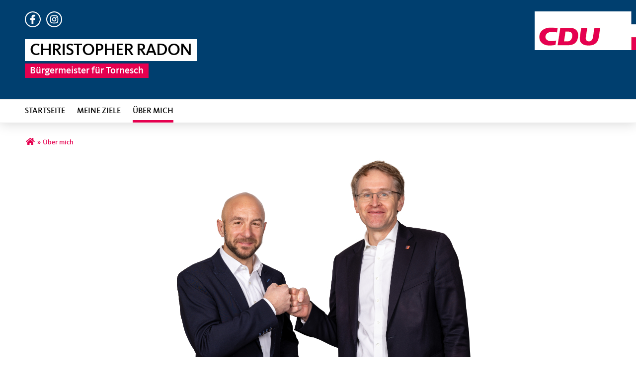

--- FILE ---
content_type: text/html; charset=utf-8
request_url: https://www.christopher-radon.de/ueber-mich
body_size: 9988
content:
<!DOCTYPE html>
  <!--[if IEMobile 7]><html class="no-js ie iem7" lang="de" dir="ltr"><![endif]-->
  <!--[if lte IE 6]><html class="no-js ie lt-ie9 lt-ie8 lt-ie7" lang="de" dir="ltr"><![endif]-->
  <!--[if (IE 7)&(!IEMobile)]><html class="no-js ie lt-ie9 lt-ie8" lang="de" dir="ltr"><![endif]-->
  <!--[if IE 8]><html class="no-js ie lt-ie9" lang="de" dir="ltr"><![endif]-->
  <!--[if (gte IE 9)|(gt IEMobile 7)]><html class="no-js ie" lang="de" dir="ltr" prefix="og: http://ogp.me/ns# article: http://ogp.me/ns/article# book: http://ogp.me/ns/book# profile: http://ogp.me/ns/profile# video: http://ogp.me/ns/video# product: http://ogp.me/ns/product# content: http://purl.org/rss/1.0/modules/content/ dc: http://purl.org/dc/terms/ foaf: http://xmlns.com/foaf/0.1/ rdfs: http://www.w3.org/2000/01/rdf-schema# sioc: http://rdfs.org/sioc/ns# sioct: http://rdfs.org/sioc/types# skos: http://www.w3.org/2004/02/skos/core# xsd: http://www.w3.org/2001/XMLSchema#"><![endif]-->
  <!--[if !IE]><!--><html class="no-js" lang="de" dir="ltr" prefix="og: http://ogp.me/ns# article: http://ogp.me/ns/article# book: http://ogp.me/ns/book# profile: http://ogp.me/ns/profile# video: http://ogp.me/ns/video# product: http://ogp.me/ns/product# content: http://purl.org/rss/1.0/modules/content/ dc: http://purl.org/dc/terms/ foaf: http://xmlns.com/foaf/0.1/ rdfs: http://www.w3.org/2000/01/rdf-schema# sioc: http://rdfs.org/sioc/ns# sioct: http://rdfs.org/sioc/types# skos: http://www.w3.org/2004/02/skos/core# xsd: http://www.w3.org/2001/XMLSchema#"><!--<![endif]-->
<head>
  <!--[if IE]><![endif]-->
<meta charset="utf-8" />
<meta name="description" content="Über Christopher Radon" />
<meta name="keywords" content="Über mich, Christopher Radon, CDU, Tornesch" />
<meta property="og:title" content="Über mich" />
<meta property="og:description" content="Über Christopher Radon" />
<meta property="og:image" content="https://www.christopher-radon.de/sites/www.christopher-radon.de/files/og_1.png" />
<link rel="image_src" href="https://www.christopher-radon.de/sites/www.christopher-radon.de/files/og_1.png" />
<meta name="twitter:title" content="Über mich" />
<meta name="twitter:description" content="Über Christopher Radon" />
<meta name="twitter:card" content="summary" />
<base href="https://www.christopher-radon.de/" />
<link rel="shortcut icon" href="https://www.christopher-radon.de/sites/all/themes/ubg/cdu_sh/cdu_sh_2017/favicon.ico" type="image/vnd.microsoft.icon" />
<link rel="profile" href="http://www.w3.org/1999/xhtml/vocab" />
<meta name="web_author" content="Union-Betriebs GmbH. https://www.ubg365.de/" />
<meta name="apple-mobile-web-app-title" content="" />
<meta name="HandheldFriendly" content="true" />
<meta name="MobileOptimized" content="width" />
<meta http-equiv="cleartype" content="on" />
<link rel="apple-touch-icon-precomposed" href="https://www.christopher-radon.de/sites/all/themes/ubg/cdu_sh/cdu_sh/apple-touch-icon-precomposed-114x114.png" sizes="114x114" />
<link rel="apple-touch-icon-precomposed" href="https://www.christopher-radon.de/sites/all/themes/ubg/cdu_sh/cdu_sh/apple-touch-icon-precomposed-120x120.png" sizes="120x120" />
<link rel="apple-touch-icon-precomposed" href="https://www.christopher-radon.de/sites/all/themes/ubg/cdu_sh/cdu_sh/apple-touch-icon-precomposed-144x144.png" sizes="144x144" />
<link rel="apple-touch-icon-precomposed" href="https://www.christopher-radon.de/sites/all/themes/ubg/cdu_sh/cdu_sh/apple-touch-icon-precomposed-152x152.png" sizes="152x152" />
<link rel="apple-touch-icon-precomposed" href="https://www.christopher-radon.de/sites/all/themes/ubg/cdu_sh/cdu_sh/apple-touch-icon-precomposed-180x180.png" sizes="180x180" />
<link rel="apple-touch-icon-precomposed" href="https://www.christopher-radon.de/sites/all/themes/ubg/cdu_sh/cdu_sh/apple-touch-icon-precomposed-57x57.png" sizes="57x57" />
<link rel="apple-touch-icon-precomposed" href="https://www.christopher-radon.de/sites/all/themes/ubg/cdu_sh/cdu_sh/apple-touch-icon-precomposed-60x60.png" sizes="60x60" />
<link rel="apple-touch-icon-precomposed" href="https://www.christopher-radon.de/sites/all/themes/ubg/cdu_sh/cdu_sh/apple-touch-icon-precomposed-72x72.png" sizes="72x72" />
<link rel="apple-touch-icon-precomposed" href="https://www.christopher-radon.de/sites/all/themes/ubg/cdu_sh/cdu_sh/apple-touch-icon-precomposed-76x76.png" sizes="76x76" />
<meta name="generator" content="Drupal 7 (http://drupal.org)" />
<meta name="viewport" content="width=device-width, initial-scale=1.0, minimum-scale=1.0, maximum-scale=1.5" />
<link rel="canonical" href="https://www.christopher-radon.de/ueber-mich" />
<link rel="shortlink" href="https://www.christopher-radon.de/beanpage/136" />
<meta property="og:site_name" content="Christopher Radon" />
<meta property="og:type" content="article" />
<meta property="og:url" content="https://www.christopher-radon.de/ueber-mich" />
<meta name="twitter:url" content="https://www.christopher-radon.de/ueber-mich" />
<meta itemprop="name" content="Über mich" />
  <title>Über mich | Christopher Radon</title>
  <style>
@import url("https://www.christopher-radon.de/sites/all/themes/omega/omega/css/modules/system/system.base.css?swk012");
@import url("https://www.christopher-radon.de/sites/all/themes/omega/omega/css/modules/system/system.menus.theme.css?swk012");
@import url("https://www.christopher-radon.de/sites/all/themes/omega/omega/css/modules/system/system.messages.theme.css?swk012");
@import url("https://www.christopher-radon.de/sites/all/themes/omega/omega/css/modules/system/system.theme.css?swk012");
@import url("https://www.christopher-radon.de/sites/all/modules/simplenews/simplenews.css?swk012");
@import url("https://www.christopher-radon.de/sites/all/modules/calendar/css/calendar_multiday.css?swk012");
@import url("https://www.christopher-radon.de/sites/all/modules/calendar_tooltips/calendar_tooltips.css?swk012");
@import url("https://www.christopher-radon.de/sites/all/modules/colorbox_node/colorbox_node.css?swk012");
@import url("https://www.christopher-radon.de/sites/all/modules/date/date_api/date.css?swk012");
@import url("https://www.christopher-radon.de/sites/all/modules/date/date_popup/themes/datepicker.1.7.css?swk012");
@import url("https://www.christopher-radon.de/sites/all/themes/omega/omega/css/modules/aggregator/aggregator.theme.css?swk012");
@import url("https://www.christopher-radon.de/sites/all/modules/date/date_repeat_field/date_repeat_field.css?swk012");
@import url("https://www.christopher-radon.de/sites/all/modules/field_hidden/field_hidden.css?swk012");
@import url("https://www.christopher-radon.de/modules/node/node.css?swk012");
@import url("https://www.christopher-radon.de/sites/all/themes/omega/omega/css/modules/comment/comment.theme.css?swk012");
@import url("https://www.christopher-radon.de/sites/all/modules/ubg/ubg_bean_slideshow/css/ubg_bean_slideshow.css?swk012");
@import url("https://www.christopher-radon.de/sites/all/modules/ubg/ubg_cdu_circle/assets/css/ubg_cdu_circle.css?swk012");
@import url("https://www.christopher-radon.de/sites/all/modules/ubg/ubg_form_elements/ubg_form_elements.css?swk012");
@import url("https://www.christopher-radon.de/sites/all/themes/omega/omega/css/modules/field/field.theme.css?swk012");
@import url("https://www.christopher-radon.de/sites/all/modules/ubg/ubg_metatag/css/ubg_metatag.css?swk012");
@import url("https://www.christopher-radon.de/sites/all/modules/ubg/ubg_one_click_share/css/ubg_one_click_share.css?swk012");
@import url("https://www.christopher-radon.de/sites/all/modules/ubg/ubg_reminder/css/ubg_reminder.css?swk012");
@import url("https://www.christopher-radon.de/sites/all/themes/omega/omega/css/modules/search/search.theme.css?swk012");
@import url("https://www.christopher-radon.de/sites/all/modules/ubg/ubg_share/css/ubg_share.css?swk012");
@import url("https://www.christopher-radon.de/sites/all/modules/ubg/ubg_bean_slideshow/modules/ubg_slideshow_link/css/ubg_slideshow_link.css?swk012");
@import url("https://www.christopher-radon.de/sites/all/modules/ubg/ubg_social_sharing/assets/css/ubg_social_sharing.css?swk012");
@import url("https://www.christopher-radon.de/sites/all/modules/webform_confirm_email/webform_confirm_email.css?swk012");
@import url("https://www.christopher-radon.de/sites/all/modules/views/css/views.css?swk012");
@import url("https://www.christopher-radon.de/sites/all/themes/omega/omega/css/modules/user/user.base.css?swk012");
@import url("https://www.christopher-radon.de/sites/all/themes/omega/omega/css/modules/user/user.theme.css?swk012");
</style>
<style>
@import url("https://www.christopher-radon.de/sites/all/modules/colorbox/styles/default/colorbox_style.css?swk012");
@import url("https://www.christopher-radon.de/sites/all/modules/ctools/css/ctools.css?swk012");
@import url("https://www.christopher-radon.de/sites/all/modules/panels/css/panels.css?swk012");
@import url("https://www.christopher-radon.de/sites/all/libraries/fontello/css/fontello.css?swk012");
</style>
<style>
@import url("https://www.christopher-radon.de/sites/all/themes/ubg/ubg_omega/css/ubg-omega.normalize.css?swk012");
@import url("https://www.christopher-radon.de/sites/all/themes/ubg/ubg_omega/css/ubg-omega.hacks.css?swk012");
@import url("https://www.christopher-radon.de/sites/all/themes/ubg/ubg_omega/css/ubg-omega.styles.css?swk012");
@import url("https://www.christopher-radon.de/sites/all/themes/ubg/ubg_omega/css/glyphicons-regular.css?swk012");
@import url("https://www.christopher-radon.de/sites/all/themes/ubg/ubg_omega/css/glyphicons-halflings.css?swk012");
@import url("https://www.christopher-radon.de/sites/all/themes/ubg/ubg_omega/css/glyphicons-filetypes.css?swk012");
@import url("https://www.christopher-radon.de/sites/all/themes/ubg/ubg_omega/css/glyphicons-social.css?swk012");
@import url("https://www.christopher-radon.de/sites/all/themes/ubg/ubg_omega/css/genericons.css?swk012");
@import url("https://www.christopher-radon.de/sites/all/themes/ubg/ubg_omega/css/font-awesome.css?swk012");
@import url("https://www.christopher-radon.de/sites/all/themes/ubg/ubg_omega/css/fontawesome-5.15.2.css?swk012");
@import url("https://www.christopher-radon.de/sites/all/themes/ubg/ubg_omega/css/fontawesome-6.4.2.css?swk012");
@import url("https://www.christopher-radon.de/sites/all/themes/ubg/ubg_omega/css/material-icons.css?swk012");
@import url("https://www.christopher-radon.de/sites/all/themes/ubg/ubg_omega/css/material-symbols.css?swk012");
@import url("https://www.christopher-radon.de/sites/all/themes/ubg/cdu_sh/cdu_sh/css/cdu-sh.normalize.css?swk012");
@import url("https://www.christopher-radon.de/sites/all/themes/ubg/cdu_sh/cdu_sh/css/cdu-sh.hacks.css?swk012");
@import url("https://www.christopher-radon.de/sites/all/themes/ubg/cdu_sh/cdu_sh/css/cdu-sh.styles.css?swk012");
@import url("https://www.christopher-radon.de/sites/all/themes/ubg/cdu_sh/cdu_sh_2017/css/cdu-sh-2017.normalize.css?swk012");
@import url("https://www.christopher-radon.de/sites/all/themes/ubg/cdu_sh/cdu_sh_2017/css/cdu-sh-2017.hacks.css?swk012");
@import url("https://www.christopher-radon.de/sites/all/themes/ubg/cdu_sh/cdu_sh_2017/css/cdu-sh-2017.styles.css?swk012");
</style>
<style media="print">
@import url("https://www.christopher-radon.de/sites/all/themes/ubg/ubg_omega/css/ubg-omega.print.css?swk012");
@import url("https://www.christopher-radon.de/sites/all/themes/ubg/cdu_sh/cdu_sh/css/cdu-sh.print.css?swk012");
</style>

<!--[if lte IE 8]>
<style>
@import url("https://www.christopher-radon.de/sites/all/themes/ubg/ubg_omega/css/ubg-omega.no-query.css?swk012");
@import url("https://www.christopher-radon.de/sites/all/themes/ubg/cdu_sh/cdu_sh/css/cdu-sh.no-query.css?swk012");
@import url("https://www.christopher-radon.de/sites/all/themes/ubg/cdu_sh/cdu_sh_2017/css/cdu-sh-2017.no-query.css?swk012");
</style>
<![endif]-->
<style>
@import url("https://www.christopher-radon.de/sites/all/themes/ubg/cdu_sh/cdu_sh/css/layouts/cdu-sh-2017/cdu-sh-2017.layout.css?swk012");
@import url("https://www.christopher-radon.de/sites/all/themes/ubg/ubg_omega/css/ubg-omega.navigation.css?swk012");
@import url("https://www.christopher-radon.de/sites/all/themes/ubg/cdu_sh/cdu_sh_2017/css/?swk012");
@import url("https://www.christopher-radon.de/sites/all/themes/ubg/cdu_sh/cdu_sh_2017/css/cdu-sh-2021.styles.css?swk012");
</style>

<!--[if lte IE 8]>
<style>
@import url("https://www.christopher-radon.de/sites/all/themes/ubg/cdu_sh/cdu_sh/css/layouts/cdu-sh-2017/cdu-sh-2017.layout.no-query.css?swk012");
</style>
<![endif]-->
</head>
<body class="html not-front not-logged-in page-beanpage page-beanpage- page-beanpage-136 section-ueber-mich no-region-header role-anonymous-user">
  <div id="background-wrap"></div>
  <a href="#skip-to-content" class="skip-link element-invisible element-focusable">Direkt zum Inhalt</a>
    <div  class="has-site-name has-site-slogan l-page has-no-sidebars">
  <header class="l-header" role="banner" id="page-header">
    <div class="l-branding-outer">
      <div class="l-branding ">
        
                <div class="socialmedia-navigation-wrapper"><ul id="socialmedia-navigation" class="socialmedia-navigation"><li class="first item-1"><a href="https://www.facebook.com/christopher.radon.3" target="_blank" title="https://www.facebook.com/christopher.radon.3" class="socialmedia-navigation-item socialmedia-navigation-item-facebook"><img typeof="foaf:Image" class="" src="https://www.christopher-radon.de/sites/all/themes/ubg/cdu_sh/cdu_sh_2017/images/socialmedia_navigation/socialmedia-navigation-facebook.png" alt="Facebook" title="Facebook" /></a></li>
<li class="last item-2"><a href="https://www.instagram.com/christopher_radon/" target="_blank" title="https://www.instagram.com/christopher_radon/" class="socialmedia-navigation-item socialmedia-navigation-item-instagram"><img typeof="foaf:Image" class="" src="https://www.christopher-radon.de/sites/all/themes/ubg/cdu_sh/cdu_sh_2017/images/socialmedia_navigation/socialmedia-navigation-instagram.png" alt="Instagram" title="Instagram" /></a></li>
</ul></div> 
                
                
                <div class="site-name-box site-slogan-box ">        
                    <h1 class="site-name">
            <!--a href="/" title="Startseite" rel="home"--><span><a href="/" title="Startseite">Christopher Radon</a></span><!--/a-->
          </h1>
          
                    <h2 class="site-slogan">Bürgermeister für Tornesch</h2>
                  </div>
      	  
        
        <button type="button" class="navbar-toggle">
              <span class="sr-only">Toggle navigation</span>
              <span class="icon-bar"></span>
              <span class="icon-bar"></span>
              <span class="icon-bar"></span>
        </button>

        	
        
                <div class="l-logo">
          <div id="logo">
          <a href="/" title="Startseite" rel="home" class="site-logo"><img src="https://www.christopher-radon.de/sites/all/themes/ubg/cdu_sh/cdu_sh_2017/logo.png" alt="Logo" /></a>
                    </div>
        </div> 
              </div>
    </div>

        <div class="l-navigation-outer">
      <div class="l-navigation">
        		
                <!--div id="logo" class="mobileonly">
        <a href="/" title="Startseite" rel="home" class="site-logo"><img src="https://www.christopher-radon.de/sites/all/themes/ubg/cdu_sh/cdu_sh_2017/logo.png" alt="Logo" /></a>
                </div-->
        		
        <!-- .btn-navbar is used as the toggle for collapsed navbar content -->
        <!--button type="button" class="navbar-toggle">
              <span class="sr-only">Toggle navigation</span>
              <span class="icon-bar"></span>
              <span class="icon-bar"></span>
              <span class="icon-bar"></span>
        </button-->

        <a id="skip-to-mainnavi" class="skip-anchor"></a>
        <a href="ueber-mich#skip-to-content" class="skip-link">zum Hauptinhalt</a>
        <a href="ueber-mich#skip-to-footer" class="skip-link">zur Seitenübersicht im Seiten-Footer</a>

        <div class="navbar-collapse collapse">

                                                            <div class="l-region l-region--navigation">
    <nav id="block-system-main-menu" role="navigation" class="block block--system block--menu block--system-main-menu odd">
      
  <ul class="main-menu menu 2"><li class="first leaf menu-1195"><a href="/" title="Startseite">Startseite</a></li>
<li class="leaf menu-2312"><a href="/aktuelles">Meine Ziele</a></li>
<li class="last leaf active-trail menu-2342"><a href="/ueber-mich" class="active-trail active">Über mich</a></li>
</ul></nav>
  </div>
	
        </div>
        <!--/div-->      </div>
    </div>
    <div id="header-border"></div>
  </header>

  <div class="l-main">
        <div class="l-breadcrumb"><h2 class="element-invisible">Sie sind hier</h2><ol class="breadcrumb" vocab="http://schema.org/" typeof="BreadcrumbList"><li class="inline odd first" property="itemListElement" typeof="ListItem"><a href="https://www.christopher-radon.de/" property="item" typeof="WebPage" title="Christopher Radon"><span property="name"><span class="fa fas fa5-home fa-fw"><span class="link-title">Startseite</span></span></span></a> <span class="delimiter">»</span> <meta property="position" content="1"></li> <li class="inline even last" property="itemListElement" typeof="ListItem"><a href="https://www.christopher-radon.de/ueber-mich" property="item" typeof="WebPage"><span property="name">Über mich</span></a> <span class="delimiter">»</span> <meta property="position" content="2"></li></ol></div>
        
        
    <div class="l-content" role="main">
            
      <a id="skip-to-content" class="skip-anchor"></a>
      <a href="ueber-mich#skip-to-mainnavi" class="skip-link">zur Hauptnavigation</a>  
      <a href="ueber-mich#skip-to-footer" class="skip-link">zur Seitenübersicht im Seiten-Footer</a>
        
                              <h1 class="element-invisible page-title">Über mich</h1>
                      
                
              
            	  
      <div id="main-content"><div class="view-beanpages view-id-beanpages view-display-id-page_with_page_title_1 fullscreen view-dom-id-eeae4dae08e7b0ced359b17147731cce view-beanpages-beanpage">
        
  
  
      <div class="view-content">
        <div class="views-row views-row-1 views-row-odd views-row-first">
    
<div class="entity entity-bean bean-block-banner bean-margin-top-medium clearfix" about="/block/ueber-mich-0" class="entity entity-bean bean-block-banner bean-margin-top-medium">
  	
	  
	
	<div class="content bean-content">
	
				<div class="field_fc_banner field_fc_banner_1"><div class="field field-name-field-fc-banner field-type-field-collection field-label-hidden field--name-field-fc-banner field--type-field-collection field--label-hidden"><div class="field__items field-items "><div class="field__item field-item even field-item-1"><div class="entity entity-field-collection-item field-collection-item-field-fc-banner clearfix" about="/field-collection/field-fc-banner/521" class="entity entity-field-collection-item field-collection-item-field-fc-banner">
  <div class="content">
    <div class="field field-name-field-banner field-type-image field-label-hidden field--name-field-banner field--type-image field--label-hidden"><div class="field__items field-items "><div class="field__item field-item even field-item-1"><img typeof="foaf:Image" class="image-landscape" src="https://www.christopher-radon.de/sites/www.christopher-radon.de/files/header/christopher_und_daniel_1180x439.jpg" width="1180" height="439" alt="" /></div></div></div>  </div>
</div>
</div></div></div></div>
		
			</div>
</div>
  </div>
  <div class="views-row views-row-2 views-row-even">
    
<div class="entity entity-bean bean-bean-tablelisting bean-margin-top-medium bean-horizontal-rule-top bean-priority-medium bean-articles-pro-slide-3 clearfix" about="/block/ueber-mich" class="entity entity-bean bean-bean-tablelisting bean-margin-top-medium bean-horizontal-rule-top bean-priority-medium bean-articles-pro-slide-3">
  	
    
		  	
	<div class="content bean-content">
        <div class="text bean-content-header"><p><strong>Mein Name ist Christopher Radon,</strong></p><p>ich bin in Tornesch aufgewachsen und lebe lediglich mit einer kurzen Unterbrechung seit nunmehr 46 Jahren in unserer Stadt. Ich trage Tornesch im Herzen und stelle mich auch nur hier in der Stadt, in der ich aufgewachsen bin und mit meiner Familie lebe zur Wahl als Bürgermeister. Für mich bedeutet das Amt als Bürgermeister eine große Verantwortung, der ich mich mit voller Überzeugung und aus ganzem Herzen stellen werde.&nbsp;</p><p><span style="font-style: inherit; font-variant-ligatures: inherit; font-variant-caps: inherit; font-weight: inherit;">Seit über einem Jahrzehnt bin ich in ehrenamtlicher Funktion als stellvertretender Bürgermeister tätig und vertrete somit die Bürgermeisterin im Urlaub, bei Krankheitsfällen oder bei Terminüberschneidungen. In der Kombination mit über 20 Jahren kommunalpolitischer Erfahrung habe ich umfassende Einblicke in die Tornescher Stadtverwaltung gewinnen können. Ich bringe zugleich über 20 Jahre Erfahrungen in der Wirtschaft frischen Wind von außen mit.</span></p><p><span style="font-style: inherit; font-variant-ligatures: inherit; font-variant-caps: inherit; font-weight: inherit;">Als junger Familienvater eines zweieinhalbjährigen Sohnes kenne ich die Herausforderungen zum Bau neuer KiTa- und neuer Schulplätze, weiß jedoch auch um das Bedürfnis, neue Fachärzte in Tornesch anzusiedeln, den Verkehr im Ortskern zu entlasten und die Innenstadtgestaltung voranzutreiben.&nbsp;</span></p></div>
    	
				<div class="field_fc_carussel field_fc_carussel_3">
		<div class="bean-tablelisting-no-slides clearfix"><div class="view view-personen view-id-personen view-display-id-panel_pane_2 view-dom-id-2148c62cb1edf2858e9e9efd40d84d5e">
        
  
  
  
  
  
  
  
  
</div></div>		</div>
		
		
			</div>
</div>
  </div>
  <div class="views-row views-row-3 views-row-odd">
    
<div class="entity entity-bean bean-bean-tablelisting bean-margin-top-medium bean-horizontal-rule-top bean-priority-medium bean-articles-pro-slide-3 clearfix" about="/block/ueber-mich--werdegang" class="entity entity-bean bean-bean-tablelisting bean-margin-top-medium bean-horizontal-rule-top bean-priority-medium bean-articles-pro-slide-3">
  	
    
		  	
	<div class="content bean-content">
        <div class="text bean-content-header"><p>MEIN BERUFLICHER WERDEGANG</p><p>Seit 2017 | Kommunikationsberater in einem weltweit agierendem Unternehmen&nbsp;</p><p>Seit 2016 | Inhaber eines Onlineshops für persönliche Produkte zur Hochzeit, Schwangerschaft und Geburt</p><p>2015 - 2016 | Verkaufsleiter Online &amp; Sampling</p><p>2011 - 2015 | Kommunikationsberater</p><p>2013 - 2015 | Online Strategie Manager</p><p>2004 - 2011 | Leitung Marketing &amp; Vertrieb</p><p>&nbsp;</p><table border="0" cellpadding="1" cellspacing="1" style="width:1000px;"><tbody><tr><td>WEITERBILDUNG</td><td>AUSBILDUNG</td></tr><tr><td>Betriebswirt</td><td>2000 - 2004 | Bundeswehr</td></tr><tr><td>Handelsfachwirt</td><td>1997 - 2000 | Ausbildung zum Kaufmann im Einzelhandel</td></tr><tr><td>Ausbildereigung</td><td>&nbsp;</td></tr></tbody></table><p>&nbsp;</p><hr><p><span style="font-style: inherit; font-variant-ligatures: inherit; font-variant-caps: inherit; font-weight: inherit;">KOMMUNALPOLITIK</span></p><p>Seit 2003<br>bin ich Mitglied der CDU-Fraktion und habe seit dem und bis heute in allen Fachausschüssen der Stadt Tornesch mitgearbeitet. Derzeit bin ich Mitglied im Hauptausschuss.</p><p>Seit 2008<br>bin ich Ratsherr der Stadt Tornesch.</p><p>Seit 2009<br><span style="font-style: inherit; font-variant-ligatures: inherit; font-variant-caps: inherit; font-weight: inherit;">Vorsitzender der CDU-Fraktion</span></p><p>Von 2018 - 2023<br>Vorsitzender des Hauptausschusses</p><p>Seit 2013<br>Stellvertretender Bürgermeister der Stadt Tornesch</p></div>
    	
				<div class="field_fc_carussel field_fc_carussel_3">
		<div class="bean-tablelisting-no-slides clearfix"><div class="view view-artikel view-id-artikel view-display-id-panel_pane_1 view-dom-id-5ecc01559fad01f5120b523616eeebfd">
        
  
  
  
  
  
  
  
  
</div></div>		</div>
		
		
			</div>
</div>
  </div>
  <div class="views-row views-row-4 views-row-even">
      </div>
  <div class="views-row views-row-5 views-row-odd">
    
<div class="entity entity-bean bean-bean-tablelisting ubg-entity-with-foreground bean-margin-top-medium bean-horizontal-rule-top bean-horizontal-rule-bottom bean-priority-medium bean-articles-pro-slide-3 clearfix" about="/block/ueber-mich--kurz--buendig" class="entity entity-bean bean-bean-tablelisting ubg-entity-with-foreground bean-margin-top-medium bean-horizontal-rule-top bean-horizontal-rule-bottom bean-priority-medium bean-articles-pro-slide-3">
  	
    
	<h2 class="bean-title title">Kurz, bündig &amp; persönlich...</h2>	  	
	<div class="content bean-content" style="background-color: #e1e2e4; background-size: 100% auto; ">
        <div class="text bean-content-header"><table border="0" cellpadding="1" cellspacing="1" style="width:1000px;"><tbody><tr><td><strong>Was ist für Sie das vollkommene Glück?</strong><p>Meine Frau und unser Sohn</p></td><td><strong>Welche Fehler entschuldigen Sie am ehesten?</strong><p>Die Fehler, die in guter Absicht begangen werden und anderen keinen Schaden zufügen.<br>&nbsp;</p></td></tr><tr><td><strong>Was ist für Sie das größte Unglück?</strong><p>Der Verlust eines geliebten Menschen</p></td><td><strong>Ihre Lieblingsheld in der Wirklichkeit?</strong><p>Elon Musk<br>&nbsp;</p></td></tr><tr><td><strong>Wer oder was möchten oder hätten Sie sein mögen?</strong><p>Ich bin mit mir ganz zufrieden</p></td><td><strong>Ihre Lieblingstugend?</strong><p>Disziplin<br>&nbsp;</p></td></tr><tr><td><strong>Welche Eigenschaften schätzen Sie bei einer Frau am meisten?</strong><p>Die gleichen wie bei einem Mann</p></td><td><strong>Welche Eigenschaften schätzen Sie bei einem Mann am meisten?</strong><p>Die gleichen wie bei einer Frau<br><br>&nbsp;</p></td></tr><tr><td><strong>Von welcher Sünde fühlen Sie sich am wenigsten bedrängt?</strong><p>Neid</p></td><td><strong>Ihre Lieblingsbeschäftigung?</strong><p>Meine Familie, Freunde und der Garten<br><br>&nbsp;</p></td></tr><tr><td><strong>Ihr Hauptcharakterzug?</strong><p>Positives Denken</p></td><td><strong>Ihr größter Fehler?</strong><p>All zu große Nachsicht<br>&nbsp;</p></td></tr><tr><td><strong>Was schätzen Sie bei Ihren Freunden am meisten?</strong><p>Aufrichtigkeit und Offenheit</p></td><td><strong>Ihr Traum vom Glück?</strong><p>Ein erfülltes Leben, in dem man auch andere bereichern kann<br>&nbsp;</p></td></tr><tr><td><strong>Was verabscheuen Sie am meisten?</strong><p>Betrug und Lüge</p></td><td><strong>Ihr Leibgericht und Lieblingsgetränk?</strong><p>Roastbeef mit Bratkartoffeln, Bier, Wasser und Kaffee<br>&nbsp;</p></td></tr><tr><td><strong>Ihr liebstes Reiseziel?</strong><p>Amrum und Südfrankreich</p></td><td><strong>Wo würden Sie gerne leben?</strong><p>Hier in Tornesch<br>&nbsp;</p></td></tr><tr><td><strong>Ihre Lieblingsfarbe, Blume, Tier, Jahreszeit?</strong><p>Blau, Sonnenblume, Hund, Sommer</p></td><td><strong>Ihr/e Lieblingssachbuchautor/in?</strong><p>Es gibt viele Schriftsteller, die ich gerne lese. Einen festen Favoriten habe ich nicht.<br>&nbsp;</p></td></tr><tr><td><strong>Ihre Vorbilder in der Politik?</strong><p>Helmut Kohl, Francis Underwood, Karl-Theodor zu Guttenberg, Michail Gorbatschow</p></td><td><strong>Ihr Lieblingsshowstar?</strong><p>Rudi Carrell, Thomas Gottschalk und Dieter Bohlen<br><br>&nbsp;</p></td></tr><tr><td><strong>Ihr Lieblingsmaler, Werk, Epoche bzw. Stilrichtung?</strong><p>In der Kunst bin ich wenig bewandert</p></td><td><strong>Ihr Lieblingssportler bzw. Ihre Lieblingssportlerin?</strong><p>Jürgen Klopp, Christiano Ronaldo<br>&nbsp;</p></td></tr><tr><td><strong>Ihr Lieblingssender?</strong><p>Netflix</p></td><td><strong>Ihr/e Lieblingsradiomoderator/in?</strong><p>Christian Haacke<br>&nbsp;</p></td></tr><tr><td><strong>Ihr/e Lieblingssänger/sängerin?</strong><p>Helene Fischer, Vollbeat</p></td><td><strong>Sie sind Fan vom welchem Verein?</strong><p>Kein Fan, aber ich freue mich, wenn die beiden Hamburger Vereine gewinnen. Aber auch, wenn die Eintracht aus Braunschweig mal einen Punkt mitnimmt.<br>&nbsp;</p></td></tr><tr><td><strong>Ihr Lieblingsfilm/Filmreihe?</strong><p>Herr der Ringe</p></td><td><strong>Ihre Lieblingsgestalten im Neuen Testament, in der Geschichte überhaupt und in Romanen?</strong><p>Die frühen Christen, weil sie ihren Glauben und damit Ihre Überzeugung über alles gestellt haben und dafür sogar bereit waren, ihr Leben zu lassen<br>&nbsp;</p></td></tr><tr><td><strong>Welche natürliche Gabe möchten Sie besitzen?</strong><p>Ich würde gerne in der Zeit reisen können</p></td><td><strong>Welche Vorbilder bewundern Sie?</strong><p>Meine Eltern<br>&nbsp;</p></td></tr><tr><td><strong>Welche drei Dinge würden Sie auf eine einsame Insel mitnehmen?</strong><p>Meine Frau und unseren Sohn sowie ein schönes Buch</p></td><td><strong>Welche Tageszeitungen lesen Sie?</strong><p>Uetersener Nachrichten, FAZ, Bild, NZZ und Jüdische Allgemeine<br><br>&nbsp;</p></td></tr><tr><td><strong>Welche Bücher haben Sie in letzter Zeit gelesen?</strong><p>Ein Gentleman in Moskau</p></td><td><strong>Ihre Lieblingszahl?</strong><br>Zwei<br>&nbsp;</td></tr><tr><td><strong>Was ärgert Sie am meisten?</strong><p>Wenn mich jemand belügt.</p></td><td><strong>Worüber freuen Sie sich?</strong><p>Eine so großartige Stadt, wie Tornesch gestalten zu können.<br>&nbsp;</p></td></tr><tr><td><strong>Was würden Sie tun, wenn Sie einen Tag lang Papst wären?</strong><p>Ich würde mit allen Christen ein ökumenischen Abendmahl feiern</p></td><td><strong>Wie möchten Sie sterben?</strong><p>In Würde<br><br><br>&nbsp;</p></td></tr><tr><td><strong>Ihre gegenwärtige Geistesverfassung?</strong><p>Hellwach und willensstark</p></td><td><strong>Welche Aufgabe außer Ihrer Funktionen als Fraktionsvorsitzender und stellvertertender Bürgermeister würde Sie in Tornesch noch reizen?</strong><p>Bürgermeister<br>&nbsp;</p></td></tr><tr><td><strong>Ihr Motto?</strong><p>Richte deinen Fokus auf die Lösung, nicht auf das Problem. (Mahatma Gandhi)</p></td><td>&nbsp;</td></tr></tbody></table><p>&nbsp;</p></div>
    	
				<div class="field_fc_carussel field_fc_carussel_3">
		<div class="bean-tablelisting-no-slides clearfix"><div class="view view-artikel view-id-artikel view-display-id-panel_pane_1 view-dom-id-d598d576d602ad3b4fc65d818c2c5126">
        
  
  
  
  
  
  
  
  
</div></div>		</div>
		
		
			</div>
</div>
  </div>
  <div class="views-row views-row-6 views-row-even views-row-last">
    <div class="entity entity-bean bean-bean-social-links bean-margin-top-medium bean-social-links-2 clearfix" about="/block/links-zu-sozialen-medien" class="entity entity-bean bean-bean-social-links bean-margin-top-medium bean-social-links-2">
  	
	<div class="content bean-content" >
    <div class="meta-links rs_skip">
    <h3>Folgen Sie mir!</h3><ul id="social-links-61" class="social-links social-links-61 social-links-image"><li class="first"><a href="https://www.facebook.com/christopher.radon.3" target="_blank" title="https://www.facebook.com/christopher.radon.3" class="social-link social-link-facebook"><img typeof="foaf:Image" class="" src="https://www.christopher-radon.de/sites/all/modules/ubg/ubg_bean_social_links/images/facebook.png" alt="Facebook" title="Facebook" /></a></li>
<li class="last"><a href="https://www.instagram.com/christopher_radon/" target="_blank" title="https://www.instagram.com/christopher_radon/" class="social-link social-link-instagram"><img typeof="foaf:Image" class="" src="https://www.christopher-radon.de/sites/all/modules/ubg/ubg_bean_social_links/images/instagram.png" alt="Instagram" title="Instagram" /></a></li>
</ul>    </div>
	</div>
</div>
  </div>
    </div>
  
  
  
  
  
  
</div></div>
        
          </div>

        
        
        
  </div>

  <footer class="l-footer" role="contentinfo">
    <a id="skip-to-footer" class="skip-anchor"></a>
    <a href="ueber-mich#skip-to-mainnavi" class="skip-link">zur Hauptnavigation</a>  
    <a href="ueber-mich#skip-to-content" class="skip-link">zum Hauptinhalt</a>
    <h1 class="element-invisible">Fußbereich</h1>
      <div class="l-region l-region--footer blocks-count-1">
    <div id="block-bean-footer-block" class="block block--bean block--bean-footer-block odd last block-1 block--footer-block">
        <div class="block__content">
    <div class="entity entity-bean bean-footer-block bean-margin-top-medium footer-block-3 clearfix" about="/block/footer-block" class="entity entity-bean bean-footer-block bean-margin-top-medium footer-block-3">
  		  
	<div class="content bean-content" >
    <div class="field field-name-field-footercontentblock field-type-field-collection field-label-hidden field--name-field-footercontentblock field--type-field-collection field--label-hidden"><div class="field__items field-items "><div class="field__item field-item field-footercontentblock-item even field-item-1 field-item-first"><div class="entity entity-field-collection-item field-collection-item-field-footercontentblock clearfix" about="/field-collection/field-footercontentblock/1" class="entity entity-field-collection-item field-collection-item-field-footercontentblock">
  <div class="content">
    <h2 class="block__title block-title field-blocktitle field-blocktitle-anschrift">Anschrift</h2><div vocab="http://schema.org/" typeof="Organization" class="field field-name-field-footer-contactdata field-type-field-hidden-text field-label-hidden field--name-field-footer-contactdata field--type-field-hidden-text field--label-hidden"><div class="contact-data-field contact-data-mail"><span property="name" class="contact-data-field contact-data-name">Christopher Radon</span></div><div property="address" typeof="PostalAddress" class="contact-data-postal-address"><span property="streetAddress" class="contact-data-field contact-data-street">Moorreger Weg 38</span><br /><span property="postalCode" class="contact-data-field contact-data-zip">25436</span> <span property="addressLocality" class="contact-data-field contact-data-city">Tornesch</span><br /></div><div class="contact-data-field contact-data-mail">E-Mail: <span property="email"><span class="spamspan"><span class="u">post</span> [at] <span class="d">christopher-radon.de</span></span></span></div></div>  </div>
</div>
</div><div class="field__item field-item field-footercontentblock-item odd field-item-2 field-item-second"><div class="entity entity-field-collection-item field-collection-item-field-footercontentblock clearfix" about="/field-collection/field-footercontentblock/2" class="entity entity-field-collection-item field-collection-item-field-footercontentblock">
  <div class="content">
    <h2 class="block__title block-title field-blocktitle field-blocktitle-im-web">Im Web</h2><div class="field field-name-field-footer-links field-type-link-field field-label-hidden field--name-field-footer-links field--type-link-field field--label-hidden"><div class="field__items field-items "><div class="field__item field-item even field-item-1"><a href="https://www.cdu-tornesch.de/" target="_blank" rel="nofollow">CDU Stadtverband Tornesch</a></div><div class="field__item field-item odd field-item-2"><a href="https://www.tornesch.de" target="_blank" rel="nofollow">Stadt Tornesch</a></div><div class="field__item field-item even field-item-3"><a href="https://tornesch.de/Rathaus-Politik/Wahlen/Bürgermeisterwahl-2024/" target="_blank" rel="nofollow">Bürgermeisterwahl 2024</a></div></div></div>  </div>
</div>
</div><div class="field__item field-item field-footercontentblock-item even field-item-3 field-item-third"><div class="entity entity-field-collection-item field-collection-item-field-footercontentblock clearfix" about="/field-collection/field-footercontentblock/3" class="entity entity-field-collection-item field-collection-item-field-footercontentblock">
  <div class="content">
    <h2 class="block__title block-title field-blocktitle field-blocktitle-links">Links</h2><div class="field field-name-field-footer-links field-type-link-field field-label-hidden field--name-field-footer-links field--type-link-field field--label-hidden"><div class="field__items field-items "><div class="field__item field-item even field-item-1"><a href="https://www.christopher-radon.de/impressum">Impressum</a></div><div class="field__item field-item odd field-item-2"><a href="https://www.christopher-radon.de/kontakt">Kontakt</a></div><div class="field__item field-item even field-item-3"><a href="https://www.christopher-radon.de/sitemap">Sitemap</a></div><div class="field__item field-item odd field-item-4"><a href="https://www.christopher-radon.de/datenschutz">Datenschutz</a></div></div></div>  </div>
</div>
</div></div></div>	</div>
</div>
  </div>
</div>
  </div>
    
      </footer>
</div>
  <script type="text/javascript" src="https://www.christopher-radon.de/misc/jquery.js?v=1.4.4"></script>
<script type="text/javascript" src="https://www.christopher-radon.de/misc/jquery-extend-3.4.0.js?v=1.4.4"></script>
<script type="text/javascript" src="https://www.christopher-radon.de/misc/jquery-html-prefilter-3.5.0-backport.js?v=1.4.4"></script>
<script type="text/javascript" src="https://www.christopher-radon.de/misc/jquery.once.js?v=1.2"></script>
<script type="text/javascript" src="https://www.christopher-radon.de/misc/drupal.js?swk012"></script>
<script type="text/javascript" src="https://www.christopher-radon.de/sites/all/themes/omega/omega/js/no-js.js?swk012"></script>
<script type="text/javascript" src="https://www.christopher-radon.de/sites/all/modules/beautytips/js/jquery.bt.min.js?v=0.9.5-rc1"></script>
<script type="text/javascript" src="https://www.christopher-radon.de/sites/all/modules/beautytips/js/beautytips.min.js?v=7.x-2.x"></script>
<script type="text/javascript" src="https://www.christopher-radon.de/misc/ajax.js?v=7.103"></script>
<script type="text/javascript" src="https://www.christopher-radon.de/sites/all/modules/admin_menu/admin_devel/admin_devel.js?swk012"></script>
<script type="text/javascript" src="https://www.christopher-radon.de/sites/all/modules/spamspan/spamspan.js?swk012"></script>

<!--[if (gte IE 6)&(lte IE 8)]>
<script type="text/javascript" src="https://www.christopher-radon.de/sites/all/themes/ubg/cdu_sh/cdu_sh_2017/libraries/html5shiv/html5shiv.min.js?swk012"></script>
<![endif]-->

<!--[if (gte IE 6)&(lte IE 8)]>
<script type="text/javascript" src="https://www.christopher-radon.de/sites/all/themes/ubg/cdu_sh/cdu_sh_2017/libraries/html5shiv/html5shiv-printshiv.min.js?swk012"></script>
<![endif]-->
<script type="text/javascript" src="https://www.christopher-radon.de/sites/www.christopher-radon.de/files/languages/de_pgLpZiybMf3aE0Pws6B2qBATNxFP9ASK5VLiSBH20io.js?swk012"></script>
<script type="text/javascript" src="https://www.christopher-radon.de/sites/all/modules/colorbox/js/colorbox.js?swk012"></script>
<script type="text/javascript" src="https://www.christopher-radon.de/sites/all/modules/colorbox/styles/default/colorbox_style.js?swk012"></script>
<script type="text/javascript" src="https://www.christopher-radon.de/sites/all/modules/colorbox/js/colorbox_load.js?swk012"></script>
<script type="text/javascript" src="https://www.christopher-radon.de/misc/progress.js?v=7.103"></script>
<script type="text/javascript" src="https://www.christopher-radon.de/sites/all/themes/ubg/ubg_omega/js/jquery.dotdotdot-1.5.6-packed.js?swk012"></script>
<script type="text/javascript" src="https://www.christopher-radon.de/sites/all/themes/ubg/ubg_omega/js/ubg-omega-nonie8.js?swk012"></script>
<script type="text/javascript" src="https://www.christopher-radon.de/sites/all/modules/colorbox_node/colorbox_node.js?swk012"></script>
<script type="text/javascript" src="https://www.christopher-radon.de/sites/all/themes/ubg/ubg_omega/js/ubg-omega.functions.js?swk012"></script>
<script type="text/javascript" src="https://www.christopher-radon.de/sites/all/themes/ubg/ubg_omega/js/ubg-omega.onepage.functions.js?swk012"></script>
<script type="text/javascript" src="https://www.christopher-radon.de/sites/all/themes/ubg/ubg_omega/js/ubg-omega.behaviors.js?swk012"></script>
<script type="text/javascript" src="https://www.christopher-radon.de/sites/all/themes/ubg/ubg_omega/js/ubg-omega-youtube.functions.js?swk012"></script>
<script type="text/javascript" src="https://www.christopher-radon.de/sites/all/themes/ubg/cdu_sh/cdu_sh/js/cdu-sh.functions.js?swk012"></script>
<script type="text/javascript" src="https://www.christopher-radon.de/sites/all/themes/ubg/cdu_sh/cdu_sh/js/cdu-sh.behaviors.js?swk012"></script>
<script type="text/javascript" src="https://www.christopher-radon.de/sites/all/themes/ubg/cdu_sh/cdu_sh_2017/js/cdu-sh-2017.functions.js?swk012"></script>
<script type="text/javascript" src="https://www.christopher-radon.de/sites/all/themes/ubg/cdu_sh/cdu_sh_2017/js/cdu-sh-2017.behaviors.js?swk012"></script>
<script type="text/javascript" src="https://www.christopher-radon.de/sites/all/themes/ubg/ubg_omega/js/matchMedia.js?swk012"></script>
<script type="text/javascript" src="https://www.christopher-radon.de/sites/all/themes/ubg/ubg_omega/js/matchMedia.addListener.js?swk012"></script>
<script type="text/javascript" src="https://www.christopher-radon.de/sites/all/themes/omega/omega/js/omega.mediaqueries.min.js?swk012"></script>
<script type="text/javascript">
<!--//--><![CDATA[//><!--
jQuery.extend(Drupal.settings, {"basePath":"\/","pathPrefix":"","setHasJsCookie":0,"ubgOmega":{"scrollspyOffset":""},"ajaxPageState":{"theme":"cdu_sh_2017","theme_token":"ic3r2XFUCYYNhWn2eKV2XQJmvUROzqAAuETNDmVj4-s","css":{"sites\/all\/themes\/omega\/omega\/css\/modules\/system\/system.base.css":1,"sites\/all\/themes\/omega\/omega\/css\/modules\/system\/system.menus.theme.css":1,"sites\/all\/themes\/omega\/omega\/css\/modules\/system\/system.messages.theme.css":1,"sites\/all\/themes\/omega\/omega\/css\/modules\/system\/system.theme.css":1,"sites\/all\/modules\/simplenews\/simplenews.css":1,"sites\/all\/modules\/calendar\/css\/calendar_multiday.css":1,"sites\/all\/modules\/calendar_tooltips\/calendar_tooltips.css":1,"sites\/all\/modules\/colorbox_node\/colorbox_node.css":1,"sites\/all\/modules\/date\/date_api\/date.css":1,"sites\/all\/modules\/date\/date_popup\/themes\/datepicker.1.7.css":1,"sites\/all\/themes\/omega\/omega\/css\/modules\/aggregator\/aggregator.theme.css":1,"sites\/all\/modules\/date\/date_repeat_field\/date_repeat_field.css":1,"sites\/all\/modules\/field_hidden\/field_hidden.css":1,"modules\/node\/node.css":1,"sites\/all\/themes\/omega\/omega\/css\/modules\/comment\/comment.theme.css":1,"sites\/all\/modules\/ubg\/ubg_bean_slideshow\/css\/ubg_bean_slideshow.css":1,"sites\/all\/modules\/ubg\/ubg_cdu_circle\/assets\/css\/ubg_cdu_circle.css":1,"sites\/all\/modules\/ubg\/ubg_form_elements\/ubg_form_elements.css":1,"sites\/all\/themes\/omega\/omega\/css\/modules\/field\/field.theme.css":1,"sites\/all\/modules\/ubg\/ubg_metatag\/css\/ubg_metatag.css":1,"sites\/all\/modules\/ubg\/ubg_one_click_share\/css\/ubg_one_click_share.css":1,"sites\/all\/modules\/ubg\/ubg_reminder\/css\/ubg_reminder.css":1,"sites\/all\/themes\/omega\/omega\/css\/modules\/search\/search.theme.css":1,"sites\/all\/modules\/ubg\/ubg_share\/css\/ubg_share.css":1,"sites\/all\/modules\/ubg\/ubg_bean_slideshow\/modules\/ubg_slideshow_link\/css\/ubg_slideshow_link.css":1,"sites\/all\/modules\/ubg\/ubg_social_sharing\/assets\/css\/ubg_social_sharing.css":1,"sites\/all\/modules\/webform_confirm_email\/webform_confirm_email.css":1,"sites\/all\/modules\/views\/css\/views.css":1,"sites\/all\/themes\/omega\/omega\/css\/modules\/user\/user.base.css":1,"sites\/all\/themes\/omega\/omega\/css\/modules\/user\/user.theme.css":1,"sites\/all\/modules\/colorbox\/styles\/default\/colorbox_style.css":1,"sites\/all\/modules\/ctools\/css\/ctools.css":1,"sites\/all\/modules\/panels\/css\/panels.css":1,"sites\/all\/libraries\/fontello\/css\/fontello.css":1,"sites\/all\/themes\/ubg\/ubg_omega\/css\/ubg-omega.normalize.css":1,"sites\/all\/themes\/ubg\/ubg_omega\/css\/ubg-omega.hacks.css":1,"sites\/all\/themes\/ubg\/ubg_omega\/css\/ubg-omega.styles.css":1,"sites\/all\/themes\/ubg\/ubg_omega\/css\/glyphicons-regular.css":1,"sites\/all\/themes\/ubg\/ubg_omega\/css\/glyphicons-halflings.css":1,"sites\/all\/themes\/ubg\/ubg_omega\/css\/glyphicons-filetypes.css":1,"sites\/all\/themes\/ubg\/ubg_omega\/css\/glyphicons-social.css":1,"sites\/all\/themes\/ubg\/ubg_omega\/css\/genericons.css":1,"sites\/all\/themes\/ubg\/ubg_omega\/css\/font-awesome.css":1,"sites\/all\/themes\/ubg\/ubg_omega\/css\/fontawesome-5.15.2.css":1,"sites\/all\/themes\/ubg\/ubg_omega\/css\/fontawesome-6.4.2.css":1,"sites\/all\/themes\/ubg\/ubg_omega\/css\/material-icons.css":1,"sites\/all\/themes\/ubg\/ubg_omega\/css\/material-symbols.css":1,"sites\/all\/themes\/ubg\/cdu_sh\/cdu_sh\/css\/cdu-sh.normalize.css":1,"sites\/all\/themes\/ubg\/cdu_sh\/cdu_sh\/css\/cdu-sh.hacks.css":1,"sites\/all\/themes\/ubg\/cdu_sh\/cdu_sh\/css\/cdu-sh.styles.css":1,"sites\/all\/themes\/ubg\/cdu_sh\/cdu_sh_2017\/css\/cdu-sh-2017.normalize.css":1,"sites\/all\/themes\/ubg\/cdu_sh\/cdu_sh_2017\/css\/cdu-sh-2017.hacks.css":1,"sites\/all\/themes\/ubg\/cdu_sh\/cdu_sh_2017\/css\/cdu-sh-2017.styles.css":1,"sites\/all\/themes\/ubg\/ubg_omega\/css\/ubg-omega.print.css":1,"sites\/all\/themes\/ubg\/cdu_sh\/cdu_sh\/css\/cdu-sh.print.css":1,"sites\/all\/themes\/ubg\/ubg_omega\/css\/ubg-omega.no-query.css":1,"sites\/all\/themes\/ubg\/cdu_sh\/cdu_sh\/css\/cdu-sh.no-query.css":1,"sites\/all\/themes\/ubg\/cdu_sh\/cdu_sh_2017\/css\/cdu-sh-2017.no-query.css":1,"sites\/all\/themes\/ubg\/ubg_omega\/css\/ubg-omega.navigation.css":1,"sites\/all\/themes\/ubg\/cdu_sh\/cdu_sh_2017\/css\/":1,"sites\/all\/themes\/ubg\/cdu_sh\/cdu_sh_2017\/css\/cdu-sh-2021.styles.css":1},"js":{"misc\/jquery.js":1,"misc\/jquery-extend-3.4.0.js":1,"misc\/jquery-html-prefilter-3.5.0-backport.js":1,"misc\/jquery.once.js":1,"misc\/drupal.js":1,"sites\/all\/themes\/omega\/omega\/js\/no-js.js":1,"sites\/all\/modules\/beautytips\/js\/jquery.bt.min.js":1,"sites\/all\/modules\/beautytips\/js\/beautytips.min.js":1,"misc\/ajax.js":1,"sites\/all\/modules\/admin_menu\/admin_devel\/admin_devel.js":1,"sites\/all\/modules\/spamspan\/spamspan.js":1,"sites\/all\/themes\/ubg\/cdu_sh\/cdu_sh_2017\/libraries\/html5shiv\/html5shiv.min.js":1,"sites\/all\/themes\/ubg\/cdu_sh\/cdu_sh_2017\/libraries\/html5shiv\/html5shiv-printshiv.min.js":1,"public:\/\/languages\/de_pgLpZiybMf3aE0Pws6B2qBATNxFP9ASK5VLiSBH20io.js":1,"sites\/all\/modules\/colorbox\/js\/colorbox.js":1,"sites\/all\/modules\/colorbox\/styles\/default\/colorbox_style.js":1,"sites\/all\/modules\/colorbox\/js\/colorbox_load.js":1,"misc\/progress.js":1,"sites\/all\/themes\/ubg\/ubg_omega\/js\/jquery.dotdotdot-1.5.6-packed.js":1,"sites\/all\/themes\/ubg\/ubg_omega\/js\/ubg-omega-nonie8.js":1,"sites\/all\/modules\/colorbox_node\/colorbox_node.js":1,"sites\/all\/themes\/ubg\/ubg_omega\/js\/ubg-omega.functions.js":1,"sites\/all\/themes\/ubg\/ubg_omega\/js\/ubg-omega.onepage.functions.js":1,"sites\/all\/themes\/ubg\/ubg_omega\/js\/ubg-omega.behaviors.js":1,"sites\/all\/themes\/ubg\/ubg_omega\/js\/ubg-omega-youtube.functions.js":1,"sites\/all\/themes\/ubg\/cdu_sh\/cdu_sh\/js\/cdu-sh.functions.js":1,"sites\/all\/themes\/ubg\/cdu_sh\/cdu_sh\/js\/cdu-sh.behaviors.js":1,"sites\/all\/themes\/ubg\/cdu_sh\/cdu_sh_2017\/js\/cdu-sh-2017.functions.js":1,"sites\/all\/themes\/ubg\/cdu_sh\/cdu_sh_2017\/js\/cdu-sh-2017.behaviors.js":1,"sites\/all\/themes\/ubg\/ubg_omega\/js\/matchMedia.js":1,"sites\/all\/themes\/ubg\/ubg_omega\/js\/matchMedia.addListener.js":1,"sites\/all\/themes\/omega\/omega\/js\/omega.mediaqueries.min.js":1}},"colorbox":{"opacity":"0.85","current":"{current} von {total}","previous":"\u00ab Zur\u00fcck","next":"Weiter \u00bb","close":"Schlie\u00dfen","maxWidth":"98%","maxHeight":"98%","fixed":true,"mobiledetect":false,"mobiledevicewidth":"480px","file_public_path":"\/sites\/www.christopher-radon.de\/files","specificPagesDefaultValue":"admin*\nimagebrowser*\nimg_assist*\nimce*\nnode\/add\/*\nnode\/*\/edit\nprint\/*\nprintpdf\/*\nsystem\/ajax\nsystem\/ajax\/*"},"beautytips":{"calendar-tooltips":{"fill":"#F7F7F7","padding":8,"strokeStyle":"#B7B7B7","cornerRadius":0,"cssStyles":{"fontFamily":"\u0026quot;lucida grande\u0026quot;,tahoma,verdana,arial,sans-serif","fontSize":"11px"},"cssSelect":".calendar-calendar .mini-day-on a, .calendar-calendar .day a, .calendar-calendar .mini-day-on span, .calendar-calendar .day span","contentSelector":"$(this).next().html()","trigger":["mouseover","mouseout"],"list":["fill","padding","strokeStyle","cornerRadius","cssStyles","contentSelector","trigger"]}},"colorbox_node":{"width":"600px","height":"600px"},"omega":{"mediaQueries":{"media-query-mobile":"all and (max-width: 739px)","media-query-narrow":"all and (min-width: 740px) and (max-width: 979px)","media-query-normal":"all and (min-width: 980px)","media-query-wide":"all and (min-width: 1220px)","media-query-xxl":"all and (min-width: 1620px)"}}});
//--><!]]>
</script>
  </body>
</html>


--- FILE ---
content_type: text/css
request_url: https://www.christopher-radon.de/sites/all/themes/ubg/ubg_omega/css/ubg-omega.print.css?swk012
body_size: 410
content:
/* line 1, ../sass/ubg-omega.print.scss */
.media-gallery, div.media {
  overflow: visible; }

/* line 5, ../sass/ubg-omega.print.scss */
.responsiveHeight {
  height: auto;
  padding: 0 !important;
  position: relative;
  width: 100%; }

/* line 13, ../sass/ubg-omega.print.scss */
.slider .field--name-field-media {
  position: static !important;
  width: 100% !important;
  height: auto !important;
  overflow: visible; }
  /* line 19, ../sass/ubg-omega.print.scss */
  .slider .field--name-field-media .field__items {
    position: static !important;
    width: 100% !important;
    height: auto !important;
    transform: none !important; }
    /* line 25, ../sass/ubg-omega.print.scss */
    .slider .field--name-field-media .field__items .field__item {
      float: none;
      margin-bottom: 10px;
      position: static !important;
      width: 100% !important;
      height: auto !important;
      transform: none !important; }

/* line 38, ../sass/ubg-omega.print.scss */
.slider-navi-prev,
.slider-navi-next {
  display: none;
  visibility: hidden; }

/* line 44, ../sass/ubg-omega.print.scss */
.caption-item {
  height: auto;
  padding: 5px 0; }

/* line 49, ../sass/ubg-omega.print.scss */
.comment-form {
  display: none;
  visibility: hidden; }

/*# sourceMappingURL=ubg-omega.print.css.map */


--- FILE ---
content_type: text/css
request_url: https://www.christopher-radon.de/sites/all/themes/omega/omega/css/modules/aggregator/aggregator.theme.css?swk012
body_size: 123
content:
/**
 * @file
 * Aggregator theme CSS.
 */
.feed-source .feed-icon {
  float: right;
  /* LTR */
  display: block;
}


--- FILE ---
content_type: text/css
request_url: https://www.christopher-radon.de/sites/all/modules/ubg/ubg_bean_slideshow/css/ubg_bean_slideshow.css?swk012
body_size: 311
content:
.ubg-bean-slideshow-wrapper {
	position: relative;
	top: 0;
	left: 0;
	overflow: hidden;
	width: 100%;
	height: 32em;
}

.ubg-bean-slideshow-wrapper .ubg-bean-slides-wrapper {
	width: 100%;
	height: 100%;
}

.ubg-bean-slideshow-wrapper .ubg-bean-slides-wrapper .ubg-bean-slide {
	float: left;
  width: 100%;
	height: 32em;
}

/* Einfache CSS als Fallback */

.ubg-bean-slideshow-selector-wrapper {
  text-align: center;
}

.ubg-bean-slideshow-selector-display-default a.selector-item {
  display: inline-block;
  border: 1px solid #000;
  width: 1em;
  height: 1em;
}

.ubg-bean-slideshow-selector-display-list a.selector-item.selector-arrow-item {
  border: 1px solid #000;
  width: 1em;
  height: 1em;
}

.ubg-bean-slideshow-selector-display-list a.selector-item {
  display: inline-block;
}

.ubg-bean-slideshow-startpause .slideshow-play {
  display: none;
}

--- FILE ---
content_type: text/css
request_url: https://www.christopher-radon.de/sites/all/modules/ubg/ubg_metatag/css/ubg_metatag.css?swk012
body_size: 97
content:
div.form-item.error,
div.form-item.warning {
  border: 1px solid;
  background-image: none;
}

--- FILE ---
content_type: text/css
request_url: https://www.christopher-radon.de/sites/all/modules/ubg/ubg_share/css/ubg_share.css?swk012
body_size: 291
content:
p.ubg-share-consumer-view-form-title {
  font-size: 115%;
  font-weight: bold;
  margin: 0.15em 0em;
  display: none;
}

div.ubg-share-consumer-view-form-description {
  font-style: italic;
  margin: 0.15em 0em 0.5em 0em;
  display: none;
}

tr.ubg-share-consumer-view-preview-teaser td article {
  font-size: 75%;
  overflow: hidden;
}

tr.ubg-share-producers-table-row {
  display: none;
}

tr.ubg-share-producers-table-row.ubg-share-producers-table-headrow {
  display: table-row;
}

tr.ubg-share-producers-table-headrow.ubg-share-producers-table-row-invisible {
  font-size: 45%;
  font-style: italic;
  color: #666;
}

table tr.ubg-share-producers-table-headrow.ubg-share-producers-table-headrow-error th {
  color: #d00;
}

tr.ubg-share-producers-table-row.ubg-share-producers-table-row-0 {
  display: table-row;
}

tr.ubg-share-producers-table-row.ubg-share-producers-table-row-0.ubg-share-producers-table-row-invisible {
  display: none;
}

tr.ubg-share-producers-table-row.ubg-share-producers-table-row-visible {
  display: table-row;
}

--- FILE ---
content_type: text/css
request_url: https://www.christopher-radon.de/sites/all/libraries/fontello/css/fontello.css?swk012
body_size: 6963
content:
@font-face {
  font-family: 'fontello';
  src: url('../font/fontello.eot?47996077');
  src: url('../font/fontello.eot?47996077#iefix') format('embedded-opentype'),
       url('../font/fontello.woff?47996077') format('woff'),
       url('../font/fontello.ttf?47996077') format('truetype'),
       url('../font/fontello.svg?47996077#fontello') format('svg');
  font-weight: normal;
  font-style: normal;
}
/* Chrome hack: SVG is rendered more smooth in Windozze. 100% magic, uncomment if you need it. */
/* Note, that will break hinting! In other OS-es font will be not as sharp as it could be */
/*
@media screen and (-webkit-min-device-pixel-ratio:0) {
  @font-face {
    font-family: 'fontello';
    src: url('../font/fontello.svg?47996077#fontello') format('svg');
  }
}
*/
 
 [class^="icon-"]:before, [class*=" icon-"]:before {
  font-family: "fontello";
  font-style: normal;
  font-weight: normal;
  speak: none;
 
  display: inline-block;
  text-decoration: inherit;
  width: 1em;
  margin-right: .2em;
  text-align: center;
  /* opacity: .8; */
 
  /* For safety - reset parent styles, that can break glyph codes*/
  font-variant: normal;
  text-transform: none;
 
  /* fix buttons height, for twitter bootstrap */
  line-height: 1em;
 
  /* Animation center compensation - margins should be symmetric */
  /* remove if not needed */
  margin-left: .2em;
 
  /* you can be more comfortable with increased icons size */
  /* font-size: 120%; */
 
  /* Font smoothing. That was taken from TWBS */
  -webkit-font-smoothing: antialiased;
  -moz-osx-font-smoothing: grayscale;
 
  /* Uncomment for 3D effect */
  /* text-shadow: 1px 1px 1px rgba(127, 127, 127, 0.3); */
}
 
.fonticon-glass:before { content: '\e800'; } /* '' */
.fonticon-xing:before { content: '\e801'; } /* '' */
.fonticon-android:before { content: '\e802'; } /* '' */
.fonticon-angellist:before { content: '\e803'; } /* '' */
.fonticon-apple:before { content: '\e804'; } /* '' */
.fonticon-behance:before { content: '\e805'; } /* '' */
.fonticon-behance-squared:before { content: '\e806'; } /* '' */
.fonticon-facebook-squared:before { content: '\e807'; } /* '' */
.fonticon-facebook-official:before { content: '\e808'; } /* '' */
.fonticon-flickr:before { content: '\e809'; } /* '' */
.fonticon-forumbee:before { content: '\e80a'; } /* '' */
.fonticon-foursquare:before { content: '\e80b'; } /* '' */
.fonticon-jsfiddle:before { content: '\e80c'; } /* '' */
.fonticon-lastfm:before { content: '\e80d'; } /* '' */
.fonticon-lastfm-squared:before { content: '\e80e'; } /* '' */
.fonticon-leanpub:before { content: '\e80f'; } /* '' */
.fonticon-linkedin-squared:before { content: '\e810'; } /* '' */
.fonticon-renren:before { content: '\e811'; } /* '' */
.fonticon-sellsy:before { content: '\e812'; } /* '' */
.fonticon-shirtsinbulk:before { content: '\e813'; } /* '' */
.fonticon-simplybuilt:before { content: '\e814'; } /* '' */
.fonticon-skyatlas:before { content: '\e815'; } /* '' */
.fonticon-twitch:before { content: '\e816'; } /* '' */
.fonticon-twitter-squared:before { content: '\e817'; } /* '' */
.fonticon-twitter:before { content: '\e818'; } /* '' */
.fonticon-vimeo-squared:before { content: '\e819'; } /* '' */
.fonticon-vine:before { content: '\e81a'; } /* '' */
.fonticon-transgender-alt:before { content: '\e81b'; } /* '' */
.fonticon-venus-double:before { content: '\e81c'; } /* '' */
.fonticon-mars-double:before { content: '\e81d'; } /* '' */
.fonticon-venus-mars:before { content: '\e81e'; } /* '' */
.fonticon-mars-stroke:before { content: '\e81f'; } /* '' */
.fonticon-mars-stroke-v:before { content: '\e820'; } /* '' */
.fonticon-mars-stroke-h:before { content: '\e821'; } /* '' */
.fonticon-neuter:before { content: '\e822'; } /* '' */
.fonticon-cc-visa:before { content: '\e823'; } /* '' */
.fonticon-cc-mastercard:before { content: '\e824'; } /* '' */
.fonticon-cc-discover:before { content: '\e825'; } /* '' */
.fonticon-cc-amex:before { content: '\e826'; } /* '' */
.fonticon-cc-paypal:before { content: '\e827'; } /* '' */
.fonticon-cc-stripe:before { content: '\e828'; } /* '' */
.fonticon-adn:before { content: '\e829'; } /* '' */
.fonticon-bitbucket:before { content: '\e82a'; } /* '' */
.fonticon-bitbucket-squared:before { content: '\e82b'; } /* '' */
.fonticon-buysellads:before { content: '\e82c'; } /* '' */
.fonticon-cc:before { content: '\e82d'; } /* '' */
.fonticon-codeopen:before { content: '\e82e'; } /* '' */
.fonticon-connectdevelop:before { content: '\e82f'; } /* '' */
.fonticon-css3:before { content: '\e830'; } /* '' */
.fonticon-dashcube:before { content: '\e831'; } /* '' */
.fonticon-delicious:before { content: '\e832'; } /* '' */
.fonticon-deviantart:before { content: '\e833'; } /* '' */
.fonticon-digg:before { content: '\e834'; } /* '' */
.fonticon-dribbble:before { content: '\e835'; } /* '' */
.fonticon-dropbox:before { content: '\e836'; } /* '' */
.fonticon-drupal:before { content: '\e837'; } /* '' */
.fonticon-facebook:before { content: '\e838'; } /* '' */
.fonticon-git-squared:before { content: '\e839'; } /* '' */
.fonticon-git:before { content: '\e83a'; } /* '' */
.fonticon-github:before { content: '\e83b'; } /* '' */
.fonticon-github-squared:before { content: '\e83c'; } /* '' */
.fonticon-github-circled:before { content: '\e83d'; } /* '' */
.fonticon-gittip:before { content: '\e83e'; } /* '' */
.fonticon-google:before { content: '\e83f'; } /* '' */
.fonticon-gplus:before { content: '\e840'; } /* '' */
.fonticon-gplus-squared:before { content: '\e841'; } /* '' */
.fonticon-gwallet:before { content: '\e842'; } /* '' */
.fonticon-hacker-news:before { content: '\e843'; } /* '' */
.fonticon-html5:before { content: '\e844'; } /* '' */
.fonticon-instagram:before { content: '\e845'; } /* '' */
.fonticon-ioxhost:before { content: '\e846'; } /* '' */
.fonticon-joomla:before { content: '\e847'; } /* '' */
.fonticon-linux:before { content: '\e848'; } /* '' */
.fonticon-linkedin:before { content: '\e849'; } /* '' */
.fonticon-maxcdn:before { content: '\e84a'; } /* '' */
.fonticon-meanpath:before { content: '\e84b'; } /* '' */
.fonticon-openid:before { content: '\e84c'; } /* '' */
.fonticon-pagelines:before { content: '\e84d'; } /* '' */
.fonticon-paypal:before { content: '\e84e'; } /* '' */
.fonticon-pied-piper-squared:before { content: '\e84f'; } /* '' */
.fonticon-pied-piper-alt:before { content: '\e850'; } /* '' */
.fonticon-pinterest:before { content: '\e851'; } /* '' */
.fonticon-pinterest-circled:before { content: '\e852'; } /* '' */
.fonticon-pinterest-squared:before { content: '\e853'; } /* '' */
.fonticon-qq:before { content: '\e854'; } /* '' */
.fonticon-reddit:before { content: '\e855'; } /* '' */
.fonticon-reddit-squared:before { content: '\e856'; } /* '' */
.fonticon-skype:before { content: '\e857'; } /* '' */
.fonticon-slack:before { content: '\e858'; } /* '' */
.fonticon-slideshare:before { content: '\e859'; } /* '' */
.fonticon-soundcloud:before { content: '\e85a'; } /* '' */
.fonticon-spotify:before { content: '\e85b'; } /* '' */
.fonticon-music:before { content: '\e85c'; } /* '' */
.fonticon-search:before { content: '\e85d'; } /* '' */
.fonticon-mail:before { content: '\e85e'; } /* '' */
.fonticon-mail-alt:before { content: '\e85f'; } /* '' */
.fonticon-mail-squared:before { content: '\e860'; } /* '' */
.fonticon-heart:before { content: '\e861'; } /* '' */
.fonticon-heart-empty:before { content: '\e862'; } /* '' */
.fonticon-star:before { content: '\e863'; } /* '' */
.fonticon-star-empty:before { content: '\e864'; } /* '' */
.fonticon-star-half:before { content: '\e865'; } /* '' */
.fonticon-star-half-alt:before { content: '\e866'; } /* '' */
.fonticon-user:before { content: '\e867'; } /* '' */
.fonticon-user-plus:before { content: '\e868'; } /* '' */
.fonticon-user-times:before { content: '\e869'; } /* '' */
.fonticon-users:before { content: '\e86a'; } /* '' */
.fonticon-male:before { content: '\e86b'; } /* '' */
.fonticon-female:before { content: '\e86c'; } /* '' */
.fonticon-child:before { content: '\e86d'; } /* '' */
.fonticon-ic_web_black_24px:before { content: '\e86e'; } /* '' */
.fonticon-video:before { content: '\e86f'; } /* '' */
.fonticon-videocam:before { content: '\e870'; } /* '' */
.fonticon-picture:before { content: '\e871'; } /* '' */
.fonticon-camera:before { content: '\e872'; } /* '' */
.fonticon-camera-alt:before { content: '\e873'; } /* '' */
.fonticon-th-large:before { content: '\e874'; } /* '' */
.fonticon-th:before { content: '\e875'; } /* '' */
.fonticon-th-list:before { content: '\e876'; } /* '' */
.fonticon-ok:before { content: '\e877'; } /* '' */
.fonticon-ok-circled:before { content: '\e878'; } /* '' */
.fonticon-ok-circled2:before { content: '\e879'; } /* '' */
.fonticon-ok-squared:before { content: '\e87a'; } /* '' */
.fonticon-cancel:before { content: '\e87b'; } /* '' */
.fonticon-cancel-circled:before { content: '\e87c'; } /* '' */
.fonticon-ic_access_time_black_24px:before { content: '\e87d'; } /* '' */
.fonticon-plus:before { content: '\e87e'; } /* '' */
.fonticon-plus-circled:before { content: '\e87f'; } /* '' */
.fonticon-plus-squared:before { content: '\e880'; } /* '' */
.fonticon-plus-squared-alt:before { content: '\e881'; } /* '' */
.fonticon-minus:before { content: '\e882'; } /* '' */
.fonticon-minus-circled:before { content: '\e883'; } /* '' */
.fonticon-minus-squared:before { content: '\e884'; } /* '' */
.fonticon-minus-squared-alt:before { content: '\e885'; } /* '' */
.fonticon-help:before { content: '\e886'; } /* '' */
.fonticon-help-circled:before { content: '\e887'; } /* '' */
.fonticon-info-circled:before { content: '\e888'; } /* '' */
.fonticon-info:before { content: '\e889'; } /* '' */
.fonticon-home:before { content: '\e88a'; } /* '' */
.fonticon-link:before { content: '\e88b'; } /* '' */
.fonticon-unlink:before { content: '\e88c'; } /* '' */
.fonticon-link-ext:before { content: '\e88d'; } /* '' */
.fonticon-link-ext-alt:before { content: '\e88e'; } /* '' */
.fonticon-attach:before { content: '\e88f'; } /* '' */
.fonticon-lock:before { content: '\e890'; } /* '' */
.fonticon-lock-open:before { content: '\e891'; } /* '' */
.fonticon-lock-open-alt:before { content: '\e892'; } /* '' */
.fonticon-pin:before { content: '\e893'; } /* '' */
.fonticon-eye:before { content: '\e894'; } /* '' */
.fonticon-eye-off:before { content: '\e895'; } /* '' */
.fonticon-tag:before { content: '\e896'; } /* '' */
.fonticon-tags:before { content: '\e897'; } /* '' */
.fonticon-bookmark:before { content: '\e898'; } /* '' */
.fonticon-bookmark-empty:before { content: '\e899'; } /* '' */
.fonticon-flag:before { content: '\e89a'; } /* '' */
.fonticon-flag-empty:before { content: '\e89b'; } /* '' */
.fonticon-flag-checkered:before { content: '\e89c'; } /* '' */
.fonticon-thumbs-up:before { content: '\e89d'; } /* '' */
.fonticon-thumbs-down:before { content: '\e89e'; } /* '' */
.fonticon-thumbs-up-alt:before { content: '\e89f'; } /* '' */
.fonticon-thumbs-down-alt:before { content: '\e8a0'; } /* '' */
.fonticon-download:before { content: '\e8a1'; } /* '' */
.fonticon-upload:before { content: '\e8a2'; } /* '' */
.fonticon-download-cloud:before { content: '\e8a3'; } /* '' */
.fonticon-upload-cloud:before { content: '\e8a4'; } /* '' */
.fonticon-reply:before { content: '\e8a5'; } /* '' */
.fonticon-reply-all:before { content: '\e8a6'; } /* '' */
.fonticon-forward:before { content: '\e8a7'; } /* '' */
.fonticon-quote-left:before { content: '\e8a8'; } /* '' */
.fonticon-quote-right:before { content: '\e8a9'; } /* '' */
.fonticon-code:before { content: '\e8aa'; } /* '' */
.fonticon-export:before { content: '\e8ab'; } /* '' */
.fonticon-export-alt:before { content: '\e8ac'; } /* '' */
.fonticon-share:before { content: '\e8ad'; } /* '' */
.fonticon-share-squared:before { content: '\e8ae'; } /* '' */
.fonticon-pencil:before { content: '\e8af'; } /* '' */
.fonticon-pencil-squared:before { content: '\e8b0'; } /* '' */
.fonticon-edit:before { content: '\e8b1'; } /* '' */
.fonticon-print:before { content: '\e8b2'; } /* '' */
.fonticon-retweet:before { content: '\e8b3'; } /* '' */
.fonticon-keyboard:before { content: '\e8b4'; } /* '' */
.fonticon-gamepad:before { content: '\e8b5'; } /* '' */
.fonticon-comment:before { content: '\e8b6'; } /* '' */
.fonticon-chat:before { content: '\e8b7'; } /* '' */
.fonticon-comment-empty:before { content: '\e8b8'; } /* '' */
.fonticon-chat-empty:before { content: '\e8b9'; } /* '' */
.fonticon-bell:before { content: '\e8ba'; } /* '' */
.fonticon-bell-alt:before { content: '\e8bb'; } /* '' */
.fonticon-bell-off:before { content: '\e8bc'; } /* '' */
.fonticon-bell-off-empty:before { content: '\e8bd'; } /* '' */
.fonticon-attention-alt:before { content: '\e8be'; } /* '' */
.fonticon-attention:before { content: '\e8bf'; } /* '' */
.fonticon-attention-circled:before { content: '\e8c0'; } /* '' */
.fonticon-location:before { content: '\e8c1'; } /* '' */
.fonticon-direction:before { content: '\e8c2'; } /* '' */
.fonticon-compass:before { content: '\e8c3'; } /* '' */
.fonticon-trash:before { content: '\e8c4'; } /* '' */
.fonticon-trash-empty:before { content: '\e8c5'; } /* '' */
.fonticon-doc:before { content: '\e8c6'; } /* '' */
.fonticon-docs:before { content: '\e8c7'; } /* '' */
.fonticon-doc-text:before { content: '\e8c8'; } /* '' */
.fonticon-doc-inv:before { content: '\e8c9'; } /* '' */
.fonticon-doc-text-inv:before { content: '\e8ca'; } /* '' */
.fonticon-file-pdf:before { content: '\e8cb'; } /* '' */
.fonticon-file-word:before { content: '\e8cc'; } /* '' */
.fonticon-file-excel:before { content: '\e8cd'; } /* '' */
.fonticon-file-powerpoint:before { content: '\e8ce'; } /* '' */
.fonticon-file-image:before { content: '\e8cf'; } /* '' */
.fonticon-file-archive:before { content: '\e8d0'; } /* '' */
.fonticon-file-audio:before { content: '\e8d1'; } /* '' */
.fonticon-file-video:before { content: '\e8d2'; } /* '' */
.fonticon-file-code:before { content: '\e8d3'; } /* '' */
.fonticon-folder:before { content: '\e8d4'; } /* '' */
.fonticon-folder-open:before { content: '\e8d5'; } /* '' */
.fonticon-folder-empty:before { content: '\e8d6'; } /* '' */
.fonticon-folder-open-empty:before { content: '\e8d7'; } /* '' */
.fonticon-box:before { content: '\e8d8'; } /* '' */
.fonticon-rss:before { content: '\e8d9'; } /* '' */
.fonticon-rss-squared:before { content: '\e8da'; } /* '' */
.fonticon-phone:before { content: '\e8db'; } /* '' */
.fonticon-phone-squared:before { content: '\e8dc'; } /* '' */
.fonticon-fax:before { content: '\e8dd'; } /* '' */
.fonticon-menu:before { content: '\e8de'; } /* '' */
.fonticon-cog:before { content: '\e8df'; } /* '' */
.fonticon-cog-alt:before { content: '\e8e0'; } /* '' */
.fonticon-wrench:before { content: '\e8e1'; } /* '' */
.fonticon-sliders:before { content: '\e8e2'; } /* '' */
.fonticon-basket:before { content: '\e8e3'; } /* '' */
.fonticon-cart-plus:before { content: '\e8e4'; } /* '' */
.fonticon-cart-arrow-down:before { content: '\e8e5'; } /* '' */
.fonticon-calendar:before { content: '\e8e6'; } /* '' */
.fonticon-calendar-empty:before { content: '\e8e7'; } /* '' */
.fonticon-login:before { content: '\e8e8'; } /* '' */
.fonticon-logout:before { content: '\e8e9'; } /* '' */
.fonticon-mic:before { content: '\e8ea'; } /* '' */
.fonticon-mute:before { content: '\e8eb'; } /* '' */
.fonticon-volume-off:before { content: '\e8ec'; } /* '' */
.fonticon-volume-down:before { content: '\e8ed'; } /* '' */
.fonticon-volume-up:before { content: '\e8ee'; } /* '' */
.fonticon-headphones:before { content: '\e8ef'; } /* '' */
.fonticon-clock:before { content: '\e8f0'; } /* '' */
.fonticon-lightbulb:before { content: '\e8f1'; } /* '' */
.fonticon-block:before { content: '\e8f2'; } /* '' */
.fonticon-resize-full:before { content: '\e8f3'; } /* '' */
.fonticon-resize-full-alt:before { content: '\e8f4'; } /* '' */
.fonticon-resize-small:before { content: '\e8f5'; } /* '' */
.fonticon-resize-vertical:before { content: '\e8f6'; } /* '' */
.fonticon-resize-horizontal:before { content: '\e8f7'; } /* '' */
.fonticon-move:before { content: '\e8f8'; } /* '' */
.fonticon-zoom-in:before { content: '\e8f9'; } /* '' */
.fonticon-zoom-out:before { content: '\e8fa'; } /* '' */
.fonticon-down-circled2:before { content: '\e8fb'; } /* '' */
.fonticon-up-circled2:before { content: '\e8fc'; } /* '' */
.fonticon-left-circled2:before { content: '\e8fd'; } /* '' */
.fonticon-right-circled2:before { content: '\e8fe'; } /* '' */
.fonticon-down-dir:before { content: '\e8ff'; } /* '' */
.fonticon-up-dir:before { content: '\e900'; } /* '' */
.fonticon-left-dir:before { content: '\e901'; } /* '' */
.fonticon-right-dir:before { content: '\e902'; } /* '' */
.fonticon-down-open:before { content: '\e903'; } /* '' */
.fonticon-left-open:before { content: '\e904'; } /* '' */
.fonticon-right-open:before { content: '\e905'; } /* '' */
.fonticon-up-open:before { content: '\e906'; } /* '' */
.fonticon-angle-left:before { content: '\e907'; } /* '' */
.fonticon-angle-right:before { content: '\e908'; } /* '' */
.fonticon-angle-up:before { content: '\e909'; } /* '' */
.fonticon-angle-down:before { content: '\e90a'; } /* '' */
.fonticon-angle-circled-left:before { content: '\e90b'; } /* '' */
.fonticon-angle-circled-right:before { content: '\e90c'; } /* '' */
.fonticon-angle-circled-up:before { content: '\e90d'; } /* '' */
.fonticon-angle-circled-down:before { content: '\e90e'; } /* '' */
.fonticon-angle-double-left:before { content: '\e90f'; } /* '' */
.fonticon-angle-double-right:before { content: '\e910'; } /* '' */
.fonticon-angle-double-up:before { content: '\e911'; } /* '' */
.fonticon-angle-double-down:before { content: '\e912'; } /* '' */
.fonticon-down:before { content: '\e913'; } /* '' */
.fonticon-left:before { content: '\e914'; } /* '' */
.fonticon-right:before { content: '\e915'; } /* '' */
.fonticon-up:before { content: '\e916'; } /* '' */
.fonticon-down-big:before { content: '\e917'; } /* '' */
.fonticon-left-big:before { content: '\e918'; } /* '' */
.fonticon-right-big:before { content: '\e919'; } /* '' */
.fonticon-up-big:before { content: '\e91a'; } /* '' */
.fonticon-right-hand:before { content: '\e91b'; } /* '' */
.fonticon-left-hand:before { content: '\e91c'; } /* '' */
.fonticon-up-hand:before { content: '\e91d'; } /* '' */
.fonticon-down-hand:before { content: '\e91e'; } /* '' */
.fonticon-left-circled:before { content: '\e91f'; } /* '' */
.fonticon-right-circled:before { content: '\e920'; } /* '' */
.fonticon-up-circled:before { content: '\e921'; } /* '' */
.fonticon-down-circled:before { content: '\e922'; } /* '' */
.fonticon-cw:before { content: '\e923'; } /* '' */
.fonticon-ccw:before { content: '\e924'; } /* '' */
.fonticon-arrows-cw:before { content: '\e925'; } /* '' */
.fonticon-level-up:before { content: '\e926'; } /* '' */
.fonticon-level-down:before { content: '\e927'; } /* '' */
.fonticon-shuffle:before { content: '\e928'; } /* '' */
.fonticon-exchange:before { content: '\e929'; } /* '' */
.fonticon-history:before { content: '\e92a'; } /* '' */
.fonticon-expand:before { content: '\e92b'; } /* '' */
.fonticon-collapse:before { content: '\e92c'; } /* '' */
.fonticon-expand-right:before { content: '\e92d'; } /* '' */
.fonticon-collapse-left:before { content: '\e92e'; } /* '' */
.fonticon-play:before { content: '\e92f'; } /* '' */
.fonticon-play-circled:before { content: '\e930'; } /* '' */
.fonticon-play-circled2:before { content: '\e931'; } /* '' */
.fonticon-stop:before { content: '\e932'; } /* '' */
.fonticon-pause:before { content: '\e933'; } /* '' */
.fonticon-to-end:before { content: '\e934'; } /* '' */
.fonticon-to-end-alt:before { content: '\e935'; } /* '' */
.fonticon-to-start:before { content: '\e936'; } /* '' */
.fonticon-to-start-alt:before { content: '\e937'; } /* '' */
.fonticon-fast-fw:before { content: '\e938'; } /* '' */
.fonticon-fast-bw:before { content: '\e939'; } /* '' */
.fonticon-eject:before { content: '\e93a'; } /* '' */
.fonticon-target:before { content: '\e93b'; } /* '' */
.fonticon-signal:before { content: '\e93c'; } /* '' */
.fonticon-wifi:before { content: '\e93d'; } /* '' */
.fonticon-award:before { content: '\e93e'; } /* '' */
.fonticon-desktop:before { content: '\e93f'; } /* '' */
.fonticon-laptop:before { content: '\e940'; } /* '' */
.fonticon-tablet:before { content: '\e941'; } /* '' */
.fonticon-mobile:before { content: '\e942'; } /* '' */
.fonticon-inbox:before { content: '\e943'; } /* '' */
.fonticon-globe:before { content: '\e944'; } /* '' */
.fonticon-sun:before { content: '\e945'; } /* '' */
.fonticon-cloud:before { content: '\e946'; } /* '' */
.fonticon-flash:before { content: '\e947'; } /* '' */
.fonticon-moon:before { content: '\e948'; } /* '' */
.fonticon-umbrella:before { content: '\e949'; } /* '' */
.fonticon-flight:before { content: '\e94a'; } /* '' */
.fonticon-fighter-jet:before { content: '\e94b'; } /* '' */
.fonticon-paper-plane:before { content: '\e94c'; } /* '' */
.fonticon-paper-plane-empty:before { content: '\e94d'; } /* '' */
.fonticon-space-shuttle:before { content: '\e94e'; } /* '' */
.fonticon-leaf:before { content: '\e94f'; } /* '' */
.fonticon-font:before { content: '\e950'; } /* '' */
.fonticon-bold:before { content: '\e951'; } /* '' */
.fonticon-medium:before { content: '\e952'; } /* '' */
.fonticon-italic:before { content: '\e953'; } /* '' */
.fonticon-header:before { content: '\e954'; } /* '' */
.fonticon-paragraph:before { content: '\e955'; } /* '' */
.fonticon-text-height:before { content: '\e956'; } /* '' */
.fonticon-text-width:before { content: '\e957'; } /* '' */
.fonticon-align-left:before { content: '\e958'; } /* '' */
.fonticon-align-center:before { content: '\e959'; } /* '' */
.fonticon-align-right:before { content: '\e95a'; } /* '' */
.fonticon-align-justify:before { content: '\e95b'; } /* '' */
.fonticon-list:before { content: '\e95c'; } /* '' */
.fonticon-indent-left:before { content: '\e95d'; } /* '' */
.fonticon-indent-right:before { content: '\e95e'; } /* '' */
.fonticon-list-bullet:before { content: '\e95f'; } /* '' */
.fonticon-list-numbered:before { content: '\e960'; } /* '' */
.fonticon-strike:before { content: '\e961'; } /* '' */
.fonticon-underline:before { content: '\e962'; } /* '' */
.fonticon-superscript:before { content: '\e963'; } /* '' */
.fonticon-subscript:before { content: '\e964'; } /* '' */
.fonticon-table:before { content: '\e965'; } /* '' */
.fonticon-columns:before { content: '\e966'; } /* '' */
.fonticon-crop:before { content: '\e967'; } /* '' */
.fonticon-scissors:before { content: '\e968'; } /* '' */
.fonticon-paste:before { content: '\e969'; } /* '' */
.fonticon-briefcase:before { content: '\e96a'; } /* '' */
.fonticon-suitcase:before { content: '\e96b'; } /* '' */
.fonticon-ellipsis:before { content: '\e96c'; } /* '' */
.fonticon-ellipsis-vert:before { content: '\e96d'; } /* '' */
.fonticon-off:before { content: '\e96e'; } /* '' */
.fonticon-road:before { content: '\e96f'; } /* '' */
.fonticon-list-alt:before { content: '\e970'; } /* '' */
.fonticon-qrcode:before { content: '\e971'; } /* '' */
.fonticon-barcode:before { content: '\e972'; } /* '' */
.fonticon-book:before { content: '\e973'; } /* '' */
.fonticon-ajust:before { content: '\e974'; } /* '' */
.fonticon-tint:before { content: '\e975'; } /* '' */
.fonticon-toggle-off:before { content: '\e976'; } /* '' */
.fonticon-toggle-on:before { content: '\e977'; } /* '' */
.fonticon-check:before { content: '\e978'; } /* '' */
.fonticon-check-empty:before { content: '\e979'; } /* '' */
.fonticon-circle:before { content: '\e97a'; } /* '' */
.fonticon-circle-empty:before { content: '\e97b'; } /* '' */
.fonticon-circle-thin:before { content: '\e97c'; } /* '' */
.fonticon-circle-notch:before { content: '\e97d'; } /* '' */
.fonticon-dot-circled:before { content: '\e97e'; } /* '' */
.fonticon-asterisk:before { content: '\e97f'; } /* '' */
.fonticon-gift:before { content: '\e980'; } /* '' */
.fonticon-fire:before { content: '\e981'; } /* '' */
.fonticon-magnet:before { content: '\e982'; } /* '' */
.fonticon-chart-bar:before { content: '\e983'; } /* '' */
.fonticon-chart-area:before { content: '\e984'; } /* '' */
.fonticon-chart-pie:before { content: '\e985'; } /* '' */
.fonticon-chart-line:before { content: '\e986'; } /* '' */
.fonticon-ticket:before { content: '\e987'; } /* '' */
.fonticon-credit-card:before { content: '\e988'; } /* '' */
.fonticon-floppy:before { content: '\e989'; } /* '' */
.fonticon-megaphone:before { content: '\e98a'; } /* '' */
.fonticon-hdd:before { content: '\e98b'; } /* '' */
.fonticon-key:before { content: '\e98c'; } /* '' */
.fonticon-fork:before { content: '\e98d'; } /* '' */
.fonticon-rocket:before { content: '\e98e'; } /* '' */
.fonticon-bug:before { content: '\e98f'; } /* '' */
.fonticon-certificate:before { content: '\e990'; } /* '' */
.fonticon-tasks:before { content: '\e991'; } /* '' */
.fonticon-filter:before { content: '\e992'; } /* '' */
.fonticon-beaker:before { content: '\e993'; } /* '' */
.fonticon-magic:before { content: '\e994'; } /* '' */
.fonticon-cab:before { content: '\e995'; } /* '' */
.fonticon-taxi:before { content: '\e996'; } /* '' */
.fonticon-truck:before { content: '\e997'; } /* '' */
.fonticon-bus:before { content: '\e998'; } /* '' */
.fonticon-bicycle:before { content: '\e999'; } /* '' */
.fonticon-motorcycle:before { content: '\e99a'; } /* '' */
.fonticon-train:before { content: '\e99b'; } /* '' */
.fonticon-subway:before { content: '\e99c'; } /* '' */
.fonticon-ship:before { content: '\e99d'; } /* '' */
.fonticon-money:before { content: '\e99e'; } /* '' */
.fonticon-euro:before { content: '\e99f'; } /* '' */
.fonticon-pound:before { content: '\e9a0'; } /* '' */
.fonticon-dollar:before { content: '\e9a1'; } /* '' */
.fonticon-rupee:before { content: '\e9a2'; } /* '' */
.fonticon-yen:before { content: '\e9a3'; } /* '' */
.fonticon-rouble:before { content: '\e9a4'; } /* '' */
.fonticon-shekel:before { content: '\e9a5'; } /* '' */
.fonticon-try:before { content: '\e9a6'; } /* '' */
.fonticon-won:before { content: '\e9a7'; } /* '' */
.fonticon-bitcoin:before { content: '\e9a8'; } /* '' */
.fonticon-viacoin:before { content: '\e9a9'; } /* '' */
.fonticon-sort:before { content: '\e9aa'; } /* '' */
.fonticon-sort-down:before { content: '\e9ab'; } /* '' */
.fonticon-sort-up:before { content: '\e9ac'; } /* '' */
.fonticon-sort-alt-up:before { content: '\e9ad'; } /* '' */
.fonticon-sort-alt-down:before { content: '\e9ae'; } /* '' */
.fonticon-user-secret:before { content: '\e9af'; } /* '' */
.fonticon-sort-name-down:before { content: '\e9b0'; } /* '' */
.fonticon-sort-number-up:before { content: '\e9b1'; } /* '' */
.fonticon-sort-number-down:before { content: '\e9b2'; } /* '' */
.fonticon-hammer:before { content: '\e9b3'; } /* '' */
.fonticon-gauge:before { content: '\e9b4'; } /* '' */
.fonticon-sitemap:before { content: '\e9b5'; } /* '' */
.fonticon-spinner:before { content: '\e9b6'; } /* '' */
.fonticon-coffee:before { content: '\e9b7'; } /* '' */
.fonticon-food:before { content: '\e9b8'; } /* '' */
.fonticon-beer:before { content: '\e9b9'; } /* '' */
.fonticon-user-md:before { content: '\e9ba'; } /* '' */
.fonticon-stethoscope:before { content: '\e9bb'; } /* '' */
.fonticon-heartbeat:before { content: '\e9bc'; } /* '' */
.fonticon-ambulance:before { content: '\e9bd'; } /* '' */
.fonticon-medkit:before { content: '\e9be'; } /* '' */
.fonticon-h-sigh:before { content: '\e9bf'; } /* '' */
.fonticon-bed:before { content: '\e9c0'; } /* '' */
.fonticon-hospital:before { content: '\e9c1'; } /* '' */
.fonticon-building:before { content: '\e9c2'; } /* '' */
.fonticon-building-filled:before { content: '\e9c3'; } /* '' */
.fonticon-bank:before { content: '\e9c4'; } /* '' */
.fonticon-smile:before { content: '\e9c5'; } /* '' */
.fonticon-frown:before { content: '\e9c6'; } /* '' */
.fonticon-meh:before { content: '\e9c7'; } /* '' */
.fonticon-anchor:before { content: '\e9c8'; } /* '' */
.fonticon-terminal:before { content: '\e9c9'; } /* '' */
.fonticon-eraser:before { content: '\e9ca'; } /* '' */
.fonticon-puzzle:before { content: '\e9cb'; } /* '' */
.fonticon-shield:before { content: '\e9cc'; } /* '' */
.fonticon-extinguisher:before { content: '\e9cd'; } /* '' */
.fonticon-bullseye:before { content: '\e9ce'; } /* '' */
.fonticon-wheelchair:before { content: '\e9cf'; } /* '' */
.fonticon-language:before { content: '\e9d0'; } /* '' */
.fonticon-graduation-cap:before { content: '\e9d1'; } /* '' */
.fonticon-paw:before { content: '\e9d2'; } /* '' */
.fonticon-spoon:before { content: '\e9d3'; } /* '' */
.fonticon-cube:before { content: '\e9d4'; } /* '' */
.fonticon-cubes:before { content: '\e9d5'; } /* '' */
.fonticon-recycle:before { content: '\e9d6'; } /* '' */
.fonticon-tree:before { content: '\e9d7'; } /* '' */
.fonticon-database:before { content: '\e9d8'; } /* '' */
.fonticon-server:before { content: '\e9d9'; } /* '' */
.fonticon-lifebuoy:before { content: '\e9da'; } /* '' */
.fonticon-rebel:before { content: '\e9db'; } /* '' */
.fonticon-empire:before { content: '\e9dc'; } /* '' */
.fonticon-bomb:before { content: '\e9dd'; } /* '' */
.fonticon-soccer-ball:before { content: '\e9de'; } /* '' */
.fonticon-tty:before { content: '\e9df'; } /* '' */
.fonticon-binoculars:before { content: '\e9e0'; } /* '' */
.fonticon-plug:before { content: '\e9e1'; } /* '' */
.fonticon-newspaper:before { content: '\e9e2'; } /* '' */
.fonticon-calc:before { content: '\e9e3'; } /* '' */
.fonticon-copyright:before { content: '\e9e4'; } /* '' */
.fonticon-at:before { content: '\e9e5'; } /* '' */
.fonticon-eyedropper:before { content: '\e9e6'; } /* '' */
.fonticon-brush:before { content: '\e9e7'; } /* '' */
.fonticon-birthday:before { content: '\e9e8'; } /* '' */
.fonticon-diamond:before { content: '\e9e9'; } /* '' */
.fonticon-street-view:before { content: '\e9ea'; } /* '' */
.fonticon-venus:before { content: '\e9eb'; } /* '' */
.fonticon-mars:before { content: '\e9ec'; } /* '' */
.fonticon-mercury:before { content: '\e9ed'; } /* '' */
.fonticon-transgender:before { content: '\e9ee'; } /* '' */
.fonticon-stackexchange:before { content: '\e9ef'; } /* '' */
.fonticon-stackoverflow:before { content: '\e9f0'; } /* '' */
.fonticon-steam:before { content: '\e9f1'; } /* '' */
.fonticon-steam-squared:before { content: '\e9f2'; } /* '' */
.fonticon-stumbleupon:before { content: '\e9f3'; } /* '' */
.fonticon-stumbleupon-circled:before { content: '\e9f4'; } /* '' */
.fonticon-tencent-weibo:before { content: '\e9f5'; } /* '' */
.fonticon-trello:before { content: '\e9f6'; } /* '' */
.fonticon-tumblr:before { content: '\e9f7'; } /* '' */
.fonticon-tumblr-squared:before { content: '\e9f8'; } /* '' */
.fonticon-vkontakte:before { content: '\e9f9'; } /* '' */
.fonticon-whatsapp:before { content: '\e9fa'; } /* '' */
.fonticon-wechat:before { content: '\e9fb'; } /* '' */
.fonticon-weibo:before { content: '\e9fc'; } /* '' */
.fonticon-windows:before { content: '\e9fd'; } /* '' */
.fonticon-wordpress:before { content: '\e9fe'; } /* '' */
.fonticon-ic_dvr_black_24px:before { content: '\e9ff'; } /* '' */
.fonticon-xing-squared:before { content: '\ea00'; } /* '' */
.fonticon-yelp:before { content: '\ea01'; } /* '' */
.fonticon-youtube:before { content: '\ea02'; } /* '' */
.fonticon-yahoo:before { content: '\ea03'; } /* '' */
.fonticon-youtube-squared:before { content: '\ea04'; } /* '' */
.fonticon-youtube-play:before { content: '\ea05'; } /* '' */
.fonticon-blank:before { content: '\ea06'; } /* '' */
.fonticon-lemon:before { content: '\ea07'; } /* '' */
.fonticon-ic_exit_to_app_black_24px:before { content: '\ea08'; } /* '' */
.fonticon-ic_format_size_black_24px:before { content: '\ea09'; } /* '' */
.fonticon-ic_keyboard_return_black_24px:before { content: '\ea0a'; } /* '' */
.fonticon-ic_more_black_24px:before { content: '\ea0b'; } /* '' */
.fonticon-ic_reorder_black_24px:before { content: '\ea0c'; } /* '' */
.fonticon-plus-box:before { content: '\ea0d'; } /* '' */
.fonticon-ic_receipt_black_24px:before { content: '\ea0e'; } /* '' */
.fonticon-vector-arrange-below:before { content: '\ea0f'; } /* '' */
.fonticon-map-marker-radius:before { content: '\ea10'; } /* '' */
.fonticon-palette:before { content: '\ea11'; } /* '' */
.fonticon-arrange-send-backward:before { content: '\ea12'; } /* '' */
.fonticon-arrange-bring-forward:before { content: '\ea13'; } /* '' */
.fonticon-filter-variant:before { content: '\ea14'; } /* '' */
.fonticon-ic_format_color_text_black_24px:before { content: '\ea15'; } /* '' */
.fonticon-ic_aspect_ratio_black_24px:before { content: '\ea16'; } /* '' */
.fonticon-ic_remove_red_eye_black_24px:before { content: '\ea17'; } /* '' */
.fonticon-ic_view_stream_black_24px:before { content: '\ea18'; } /* '' */
.fonticon-ic_view_day_black_24px:before { content: '\ea19'; } /* '' */
.fonticon-ic_view_carousel_black_24px:before { content: '\ea1a'; } /* '' */
.fonticon-ic_view_quilt_black_24px:before { content: '\ea1b'; } /* '' */
.fonticon-ic_view_array_black_24px:before { content: '\ea1c'; } /* '' */
.fonticon-ic_view_compact_black_24px:before { content: '\ea1d'; } /* '' */
.fonticon-ic_art_track_black_24px:before { content: '\ea1e'; } /* '' */
.fonticon-ic_done_black_24px:before { content: '\ea1f'; } /* '' */
.fonticon-ic_clear_black_24px:before { content: '\ea20'; } /* '' */
.fonticon-ic_delete_black_24px:before { content: '\ea21'; } /* '' */
.fonticon-ic_cached_black_24px:before { content: '\ea22'; } /* '' */
.fonticon-ic_reply_black_24px:before { content: '\ea23'; } /* '' */
.fonticon-ic_sort_by_alpha_black_24px:before { content: '\ea24'; } /* '' */
.fonticon-ic_add_black_24px:before { content: '\ea25'; } /* '' */
.fonticon-ic_folder_black_24px:before { content: '\ea26'; } /* '' */
.fonticon-ic_view_list_black_24px:before { content: '\ea27'; } /* '' */
.fonticon-ic_view_module_black_24px:before { content: '\ea28'; } /* '' */
.fonticon-comment-alert:before { content: '\ea29'; } /* '' */
.fonticon-comment-check:before { content: '\ea2a'; } /* '' */
.fonticon-library-plus:before { content: '\ea2b'; } /* '' */
.fonticon-minus-1:before { content: '\ea2c'; } /* '' */
.fonticon-block-helper:before { content: '\ea2d'; } /* '' */
.fonticon-cancel-circled2:before { content: '\ea2e'; } /* '' */
.fonticon-drawing-box:before { content: '\ea2f'; } /* '' */

--- FILE ---
content_type: text/css
request_url: https://www.christopher-radon.de/sites/all/themes/ubg/ubg_omega/css/ubg-omega.hacks.css?swk012
body_size: 185
content:
@media all and (max-width: 739px) {
  #toolbar, #admin-menu {
    display: none; }
  html body.toolbar, html body.admin-menu {
    padding-top: 0 !important;
    margin-top: 0 !important; } }

/*# sourceMappingURL=ubg-omega.hacks.css.map */


--- FILE ---
content_type: text/css
request_url: https://www.christopher-radon.de/sites/all/themes/ubg/ubg_omega/css/glyphicons-regular.css?swk012
body_size: 6130
content:
@font-face {
    font-family: 'Glyphicons Regular';
    font-display: swap;
    src: url('../glyphicons_pro/glyphicons-regular.eot');
    src: url('../glyphicons_pro/glyphicons-regular.eot?#iefix') format('embedded-opentype'),url('../glyphicons_pro/glyphicons-regular.woff2') format('woff2'),url('../glyphicons_pro/glyphicons-regular.woff') format('woff'),url('../glyphicons_pro/glyphicons-regular.ttf') format('truetype'),url('../glyphicons_pro/glyphicons-regular.svg#glyphiconsregular') format('svg');
}

.glyphicons.regular {
    font-family: 'Glyphicons Regular';
}

.glyphicons.x05 {
    font-size: 12px;
}

.glyphicons.x2 {
    font-size: 48px;
}

.glyphicons.x3 {
    font-size: 72px;
}

.glyphicons.x4 {
    font-size: 96px;
}

.glyphicons.x5 {
    font-size: 120px;
}

.glyphicons.light:before {
    color: #f2f2f2;
}

.glyphicons.drop:before {
    text-shadow: -1px 1px 3px rgba(0,0,0,0.3);
}

.glyphicons.flip {
    -moz-transform: scaleX(-1);
    -o-transform: scaleX(-1);
    -webkit-transform: scaleX(-1);
    transform: scaleX(-1);
    filter: FlipH;
    -ms-filter: "FlipH";
}

.glyphicons.flipv {
    -moz-transform: scaleY(-1);
    -o-transform: scaleY(-1);
    -webkit-transform: scaleY(-1);
    transform: scaleY(-1);
    filter: FlipV;
    -ms-filter: "FlipV";
}

.glyphicons.rotate90 {
    -webkit-transform: rotate(90deg);
    -moz-transform: rotate(90deg);
    -ms-transform: rotate(90deg);
    transform: rotate(90deg);
}

.glyphicons.rotate180 {
    -webkit-transform: rotate(180deg);
    -moz-transform: rotate(180deg);
    -ms-transform: rotate(180deg);
    transform: rotate(180deg);
}

.glyphicons.rotate270 {
    -webkit-transform: rotate(270deg);
    -moz-transform: rotate(270deg);
    -ms-transform: rotate(270deg);
    transform: rotate(270deg);
}

.glyphicons-glass:before {
    content: "\E001";
}

.glyphicons-leaf:before {
    content: "\E002";
}

.glyphicons-dog:before {
    content: "\E003";
}

.glyphicons-user:before {
    content: "\E004";
}

.glyphicons-girl:before {
    content: "\E005";
}

.glyphicons-car:before {
    content: "\E006";
}

.glyphicons-user-add:before {
    content: "\E007";
}

.glyphicons-user-remove:before {
    content: "\E008";
}

.glyphicons-film:before {
    content: "\E009";
}

.glyphicons-magic:before {
    content: "\E010";
}

.glyphicons-envelope:before {
    content: "\2709";
}

.glyphicons-camera:before {
    content: "\E011";
}

.glyphicons-heart:before {
    content: "\E013";
}

.glyphicons-beach-umbrella:before {
    content: "\E014";
}

.glyphicons-train:before {
    content: "\E015";
}

.glyphicons-print:before {
    content: "\E016";
}

.glyphicons-bin:before {
    content: "\E017";
}

.glyphicons-music:before {
    content: "\E018";
}

.glyphicons-note:before {
    content: "\E019";
}

.glyphicons-heart-empty:before {
    content: "\E020";
}

.glyphicons-home:before {
    content: "\E021";
}

.glyphicons-snowflake:before {
    content: "\2744";
}

.glyphicons-fire:before {
    content: "\E023";
}

.glyphicons-magnet:before {
    content: "\E024";
}

.glyphicons-parents:before {
    content: "\E025";
}

.glyphicons-binoculars:before {
    content: "\E026";
}

.glyphicons-road:before {
    content: "\E027";
}

.glyphicons-search:before {
    content: "\E028";
}

.glyphicons-cars:before {
    content: "\E029";
}

.glyphicons-notes-2:before {
    content: "\E030";
}

.glyphicons-pencil:before {
    content: "\270F";
}

.glyphicons-bus:before {
    content: "\E032";
}

.glyphicons-wifi-alt:before {
    content: "\E033";
}

.glyphicons-luggage:before {
    content: "\E034";
}

.glyphicons-old-man:before {
    content: "\E035";
}

.glyphicons-woman:before {
    content: "\E036";
}

.glyphicons-file:before {
    content: "\E037";
}

.glyphicons-coins:before {
    content: "\E038";
}

.glyphicons-airplane:before {
    content: "\2708";
}

.glyphicons-notes:before {
    content: "\E040";
}

.glyphicons-stats:before {
    content: "\E041";
}

.glyphicons-charts:before {
    content: "\E042";
}

.glyphicons-pie-chart:before {
    content: "\E043";
}

.glyphicons-group:before {
    content: "\E044";
}

.glyphicons-keys:before {
    content: "\E045";
}

.glyphicons-calendar:before {
    content: "\E046";
}

.glyphicons-router:before {
    content: "\E047";
}

.glyphicons-camera-small:before {
    content: "\E048";
}

.glyphicons-star-empty:before {
    content: "\E049";
}

.glyphicons-star:before {
    content: "\E050";
}

.glyphicons-link:before {
    content: "\E051";
}

.glyphicons-eye-open:before {
    content: "\E052";
}

.glyphicons-eye-close:before {
    content: "\E053";
}

.glyphicons-alarm:before {
    content: "\E054";
}

.glyphicons-clock:before {
    content: "\E055";
}

.glyphicons-stopwatch:before {
    content: "\E056";
}

.glyphicons-projector:before {
    content: "\E057";
}

.glyphicons-history:before {
    content: "\E058";
}

.glyphicons-truck:before {
    content: "\E059";
}

.glyphicons-cargo:before {
    content: "\E060";
}

.glyphicons-compass:before {
    content: "\E061";
}

.glyphicons-keynote:before {
    content: "\E062";
}

.glyphicons-paperclip:before {
    content: "\E063";
}

.glyphicons-power:before {
    content: "\E064";
}

.glyphicons-lightbulb:before {
    content: "\E065";
}

.glyphicons-tag:before {
    content: "\E066";
}

.glyphicons-tags:before {
    content: "\E067";
}

.glyphicons-cleaning:before {
    content: "\E068";
}

.glyphicons-ruler:before {
    content: "\E069";
}

.glyphicons-gift:before {
    content: "\E070";
}

.glyphicons-umbrella:before {
    content: "\2602";
}

.glyphicons-book:before {
    content: "\E072";
}

.glyphicons-bookmark:before {
    content: "\E073";
}

.glyphicons-wifi:before {
    content: "\E074";
}

.glyphicons-cup:before {
    content: "\E075";
}

.glyphicons-stroller:before {
    content: "\E076";
}

.glyphicons-headphones:before {
    content: "\E077";
}

.glyphicons-headset:before {
    content: "\E078";
}

.glyphicons-warning-sign:before {
    content: "\E079";
}

.glyphicons-signal:before {
    content: "\E080";
}

.glyphicons-retweet:before {
    content: "\E081";
}

.glyphicons-refresh:before {
    content: "\E082";
}

.glyphicons-roundabout:before {
    content: "\E083";
}

.glyphicons-random:before {
    content: "\E084";
}

.glyphicons-heat:before {
    content: "\E085";
}

.glyphicons-repeat:before {
    content: "\E086";
}

.glyphicons-display:before {
    content: "\E087";
}

.glyphicons-log-book:before {
    content: "\E088";
}

.glyphicons-address-book:before {
    content: "\E089";
}

.glyphicons-building:before {
    content: "\E090";
}

.glyphicons-eyedropper:before {
    content: "\E091";
}

.glyphicons-adjust:before {
    content: "\E092";
}

.glyphicons-tint:before {
    content: "\E093";
}

.glyphicons-crop:before {
    content: "\E094";
}

.glyphicons-vector-path-square:before {
    content: "\E095";
}

.glyphicons-vector-path-circle:before {
    content: "\E096";
}

.glyphicons-vector-path-polygon:before {
    content: "\E097";
}

.glyphicons-vector-path-line:before {
    content: "\E098";
}

.glyphicons-vector-path-curve:before {
    content: "\E099";
}

.glyphicons-vector-path-all:before {
    content: "\E100";
}

.glyphicons-font:before {
    content: "\E101";
}

.glyphicons-italic:before {
    content: "\E102";
}

.glyphicons-bold:before {
    content: "\E103";
}

.glyphicons-text-underline:before {
    content: "\E104";
}

.glyphicons-text-strike:before {
    content: "\E105";
}

.glyphicons-text-height:before {
    content: "\E106";
}

.glyphicons-text-width:before {
    content: "\E107";
}

.glyphicons-text-resize:before {
    content: "\E108";
}

.glyphicons-left-indent:before {
    content: "\E109";
}

.glyphicons-right-indent:before {
    content: "\E110";
}

.glyphicons-align-left:before {
    content: "\E111";
}

.glyphicons-align-center:before {
    content: "\E112";
}

.glyphicons-align-right:before {
    content: "\E113";
}

.glyphicons-justify:before {
    content: "\E114";
}

.glyphicons-list:before {
    content: "\E115";
}

.glyphicons-text-smaller:before {
    content: "\E116";
}

.glyphicons-text-bigger:before {
    content: "\E117";
}

.glyphicons-embed:before {
    content: "\E118";
}

.glyphicons-embed-close:before {
    content: "\E119";
}

.glyphicons-table:before {
    content: "\E120";
}

.glyphicons-message-full:before {
    content: "\E121";
}

.glyphicons-message-empty:before {
    content: "\E122";
}

.glyphicons-message-in:before {
    content: "\E123";
}

.glyphicons-message-out:before {
    content: "\E124";
}

.glyphicons-message-plus:before {
    content: "\E125";
}

.glyphicons-message-minus:before {
    content: "\E126";
}

.glyphicons-message-ban:before {
    content: "\E127";
}

.glyphicons-message-flag:before {
    content: "\E128";
}

.glyphicons-message-lock:before {
    content: "\E129";
}

.glyphicons-message-new:before {
    content: "\E130";
}

.glyphicons-inbox:before {
    content: "\E131";
}

.glyphicons-inbox-plus:before {
    content: "\E132";
}

.glyphicons-inbox-minus:before {
    content: "\E133";
}

.glyphicons-inbox-lock:before {
    content: "\E134";
}

.glyphicons-inbox-in:before {
    content: "\E135";
}

.glyphicons-inbox-out:before {
    content: "\E136";
}

.glyphicons-cogwheel:before {
    content: "\E137";
}

.glyphicons-cogwheels:before {
    content: "\E138";
}

.glyphicons-picture:before {
    content: "\E139";
}

.glyphicons-adjust-alt:before {
    content: "\E140";
}

.glyphicons-database-lock:before {
    content: "\E141";
}

.glyphicons-database-plus:before {
    content: "\E142";
}

.glyphicons-database-minus:before {
    content: "\E143";
}

.glyphicons-database-ban:before {
    content: "\E144";
}

.glyphicons-folder-open:before {
    content: "\E145";
}

.glyphicons-folder-plus:before {
    content: "\E146";
}

.glyphicons-folder-minus:before {
    content: "\E147";
}

.glyphicons-folder-lock:before {
    content: "\E148";
}

.glyphicons-folder-flag:before {
    content: "\E149";
}

.glyphicons-folder-new:before {
    content: "\E150";
}

.glyphicons-edit:before {
    content: "\E151";
}

.glyphicons-new-window:before {
    content: "\E152";
}

.glyphicons-check:before {
    content: "\E153";
}

.glyphicons-unchecked:before {
    content: "\E154";
}

.glyphicons-more-windows:before {
    content: "\E155";
}

.glyphicons-show-big-thumbnails:before {
    content: "\E156";
}

.glyphicons-show-thumbnails:before {
    content: "\E157";
}

.glyphicons-show-thumbnails-with-lines:before {
    content: "\E158";
}

.glyphicons-show-lines:before {
    content: "\E159";
}

.glyphicons-playlist:before {
    content: "\E160";
}

.glyphicons-imac:before {
    content: "\E161";
}

.glyphicons-macbook:before {
    content: "\E162";
}

.glyphicons-ipad:before {
    content: "\E163";
}

.glyphicons-iphone:before {
    content: "\E164";
}

.glyphicons-iphone-transfer:before {
    content: "\E165";
}

.glyphicons-iphone-exchange:before {
    content: "\E166";
}

.glyphicons-ipod:before {
    content: "\E167";
}

.glyphicons-ipod-shuffle:before {
    content: "\E168";
}

.glyphicons-ear-plugs:before {
    content: "\E169";
}

.glyphicons-record:before {
    content: "\E170";
}

.glyphicons-step-backward:before {
    content: "\E171";
}

.glyphicons-fast-backward:before {
    content: "\E172";
}

.glyphicons-rewind:before {
    content: "\E173";
}

.glyphicons-play:before {
    content: "\E174";
}

.glyphicons-pause:before {
    content: "\E175";
}

.glyphicons-stop:before {
    content: "\E176";
}

.glyphicons-forward:before {
    content: "\E177";
}

.glyphicons-fast-forward:before {
    content: "\E178";
}

.glyphicons-step-forward:before {
    content: "\E179";
}

.glyphicons-eject:before {
    content: "\E180";
}

.glyphicons-facetime-video:before {
    content: "\E181";
}

.glyphicons-download-alt:before {
    content: "\E182";
}

.glyphicons-mute:before {
    content: "\E183";
}

.glyphicons-volume-down:before {
    content: "\E184";
}

.glyphicons-volume-up:before {
    content: "\E185";
}

.glyphicons-screenshot:before {
    content: "\E186";
}

.glyphicons-move:before {
    content: "\E187";
}

.glyphicons-more:before {
    content: "\E188";
}

.glyphicons-brightness-reduce:before {
    content: "\E189";
}

.glyphicons-brightness-increase:before {
    content: "\E190";
}

.glyphicons-circle-plus:before {
    content: "\E191";
}

.glyphicons-circle-minus:before {
    content: "\E192";
}

.glyphicons-circle-remove:before {
    content: "\E193";
}

.glyphicons-circle-ok:before {
    content: "\E194";
}

.glyphicons-circle-question-mark:before {
    content: "\E195";
}

.glyphicons-circle-info:before {
    content: "\E196";
}

.glyphicons-circle-exclamation-mark:before {
    content: "\E197";
}

.glyphicons-remove:before {
    content: "\E198";
}

.glyphicons-ok:before {
    content: "\E199";
}

.glyphicons-ban:before {
    content: "\E200";
}

.glyphicons-download:before {
    content: "\E201";
}

.glyphicons-upload:before {
    content: "\E202";
}

.glyphicons-shopping-cart:before {
    content: "\E203";
}

.glyphicons-lock:before {
    content: "\E204";
}

.glyphicons-unlock:before {
    content: "\E205";
}

.glyphicons-electricity:before {
    content: "\E206";
}

.glyphicons-ok-2:before {
    content: "\E207";
}

.glyphicons-remove-2:before {
    content: "\E208";
}

.glyphicons-cart-out:before {
    content: "\E209";
}

.glyphicons-cart-in:before {
    content: "\E210";
}

.glyphicons-left-arrow:before {
    content: "\E211";
}

.glyphicons-right-arrow:before {
    content: "\E212";
}

.glyphicons-down-arrow:before {
    content: "\E213";
}

.glyphicons-up-arrow:before {
    content: "\E214";
}

.glyphicons-resize-small:before {
    content: "\E215";
}

.glyphicons-resize-full:before {
    content: "\E216";
}

.glyphicons-circle-arrow-left:before {
    content: "\E217";
}

.glyphicons-circle-arrow-right:before {
    content: "\E218";
}

.glyphicons-circle-arrow-top:before {
    content: "\E219";
}

.glyphicons-circle-arrow-down:before {
    content: "\E220";
}

.glyphicons-play-button:before {
    content: "\E221";
}

.glyphicons-unshare:before {
    content: "\E222";
}

.glyphicons-share:before {
    content: "\E223";
}

.glyphicons-chevron-right:before {
    content: "\E224";
}

.glyphicons-chevron-left:before {
    content: "\E225";
}

.glyphicons-bluetooth:before {
    content: "\E226";
}

.glyphicons-euro:before {
    content: "\20AC";
}

.glyphicons-usd:before {
    content: "\E228";
}

.glyphicons-gbp:before {
    content: "\E229";
}

.glyphicons-retweet-2:before {
    content: "\E230";
}

.glyphicons-moon:before {
    content: "\E231";
}

.glyphicons-sun:before {
    content: "\2609";
}

.glyphicons-cloud:before {
    content: "\2601";
}

.glyphicons-direction:before {
    content: "\E234";
}

.glyphicons-brush:before {
    content: "\E235";
}

.glyphicons-pen:before {
    content: "\E236";
}

.glyphicons-zoom-in:before {
    content: "\E237";
}

.glyphicons-zoom-out:before {
    content: "\E238";
}

.glyphicons-pin:before {
    content: "\E239";
}

.glyphicons-albums:before {
    content: "\E240";
}

.glyphicons-rotation-lock:before {
    content: "\E241";
}

.glyphicons-flash:before {
    content: "\E242";
}

.glyphicons-google-maps:before {
    content: "\E243";
}

.glyphicons-anchor:before {
    content: "\2693";
}

.glyphicons-conversation:before {
    content: "\E245";
}

.glyphicons-chat:before {
    content: "\E246";
}

.glyphicons-male:before {
    content: "\E247";
}

.glyphicons-female:before {
    content: "\E248";
}

.glyphicons-asterisk:before {
    content: "\002A";
}

.glyphicons-divide:before {
    content: "\00F7";
}

.glyphicons-snorkel-diving:before {
    content: "\E251";
}

.glyphicons-scuba-diving:before {
    content: "\E252";
}

.glyphicons-oxygen-bottle:before {
    content: "\E253";
}

.glyphicons-fins:before {
    content: "\E254";
}

.glyphicons-fishes:before {
    content: "\E255";
}

.glyphicons-boat:before {
    content: "\E256";
}

.glyphicons-delete:before {
    content: "\E257";
}

.glyphicons-sheriffs-star:before {
    content: "\E258";
}

.glyphicons-qrcode:before {
    content: "\E259";
}

.glyphicons-barcode:before {
    content: "\E260";
}

.glyphicons-pool:before {
    content: "\E261";
}

.glyphicons-buoy:before {
    content: "\E262";
}

.glyphicons-spade:before {
    content: "\E263";
}

.glyphicons-bank:before {
    content: "\E264";
}

.glyphicons-vcard:before {
    content: "\E265";
}

.glyphicons-electrical-plug:before {
    content: "\E266";
}

.glyphicons-flag:before {
    content: "\E267";
}

.glyphicons-credit-card:before {
    content: "\E268";
}

.glyphicons-keyboard-wireless:before {
    content: "\E269";
}

.glyphicons-keyboard-wired:before {
    content: "\E270";
}

.glyphicons-shield:before {
    content: "\E271";
}

.glyphicons-ring:before {
    content: "\02DA";
}

.glyphicons-cake:before {
    content: "\E273";
}

.glyphicons-drink:before {
    content: "\E274";
}

.glyphicons-beer:before {
    content: "\E275";
}

.glyphicons-fast-food:before {
    content: "\E276";
}

.glyphicons-cutlery:before {
    content: "\E277";
}

.glyphicons-pizza:before {
    content: "\E278";
}

.glyphicons-birthday-cake:before {
    content: "\E279";
}

.glyphicons-tablet:before {
    content: "\E280";
}

.glyphicons-settings:before {
    content: "\E281";
}

.glyphicons-bullets:before {
    content: "\E282";
}

.glyphicons-cardio:before {
    content: "\E283";
}

.glyphicons-t-shirt:before {
    content: "\E284";
}

.glyphicons-pants:before {
    content: "\E285";
}

.glyphicons-sweater:before {
    content: "\E286";
}

.glyphicons-fabric:before {
    content: "\E287";
}

.glyphicons-leather:before {
    content: "\E288";
}

.glyphicons-scissors:before {
    content: "\E289";
}

.glyphicons-bomb:before {
    content: "\E290";
}

.glyphicons-skull:before {
    content: "\E291";
}

.glyphicons-celebration:before {
    content: "\E292";
}

.glyphicons-tea-kettle:before {
    content: "\E293";
}

.glyphicons-french-press:before {
    content: "\E294";
}

.glyphicons-coffee-cup:before {
    content: "\E295";
}

.glyphicons-pot:before {
    content: "\E296";
}

.glyphicons-grater:before {
    content: "\E297";
}

.glyphicons-kettle:before {
    content: "\E298";
}

.glyphicons-hospital:before {
    content: "\E299";
}

.glyphicons-hospital-h:before {
    content: "\E300";
}

.glyphicons-microphone:before {
    content: "\E301";
}

.glyphicons-webcam:before {
    content: "\E302";
}

.glyphicons-temple-christianity-church:before {
    content: "\E303";
}

.glyphicons-temple-islam:before {
    content: "\E304";
}

.glyphicons-temple-hindu:before {
    content: "\E305";
}

.glyphicons-temple-buddhist:before {
    content: "\E306";
}

.glyphicons-bicycle:before {
    content: "\E307";
}

.glyphicons-life-preserver:before {
    content: "\E308";
}

.glyphicons-share-alt:before {
    content: "\E309";
}

.glyphicons-comments:before {
    content: "\E310";
}

.glyphicons-flower:before {
    content: "\2698";
}

.glyphicons-baseball:before {
    content: "\26BE";
}

.glyphicons-rugby:before {
    content: "\E313";
}

.glyphicons-ax:before {
    content: "\E314";
}

.glyphicons-table-tennis:before {
    content: "\E315";
}

.glyphicons-bowling:before {
    content: "\E316";
}

.glyphicons-tree-conifer:before {
    content: "\E317";
}

.glyphicons-tree-deciduous:before {
    content: "\E318";
}

.glyphicons-more-items:before {
    content: "\E319";
}

.glyphicons-sort:before {
    content: "\E320";
}

.glyphicons-filter:before {
    content: "\E321";
}

.glyphicons-gamepad:before {
    content: "\E322";
}

.glyphicons-playing-dices:before {
    content: "\E323";
}

.glyphicons-calculator:before {
    content: "\E324";
}

.glyphicons-tie:before {
    content: "\E325";
}

.glyphicons-wallet:before {
    content: "\E326";
}

.glyphicons-piano:before {
    content: "\E327";
}

.glyphicons-sampler:before {
    content: "\E328";
}

.glyphicons-podium:before {
    content: "\E329";
}

.glyphicons-soccer-ball:before {
    content: "\E330";
}

.glyphicons-blog:before {
    content: "\E331";
}

.glyphicons-dashboard:before {
    content: "\E332";
}

.glyphicons-certificate:before {
    content: "\E333";
}

.glyphicons-bell:before {
    content: "\E334";
}

.glyphicons-candle:before {
    content: "\E335";
}

.glyphicons-pushpin:before {
    content: "\E336";
}

.glyphicons-iphone-shake:before {
    content: "\E337";
}

.glyphicons-pin-flag:before {
    content: "\E338";
}

.glyphicons-turtle:before {
    content: "\E339";
}

.glyphicons-rabbit:before {
    content: "\E340";
}

.glyphicons-globe:before {
    content: "\E341";
}

.glyphicons-briefcase:before {
    content: "\E342";
}

.glyphicons-hdd:before {
    content: "\E343";
}

.glyphicons-thumbs-up:before {
    content: "\E344";
}

.glyphicons-thumbs-down:before {
    content: "\E345";
}

.glyphicons-hand-right:before {
    content: "\E346";
}

.glyphicons-hand-left:before {
    content: "\E347";
}

.glyphicons-hand-up:before {
    content: "\E348";
}

.glyphicons-hand-down:before {
    content: "\E349";
}

.glyphicons-fullscreen:before {
    content: "\E350";
}

.glyphicons-shopping-bag:before {
    content: "\E351";
}

.glyphicons-book-open:before {
    content: "\E352";
}

.glyphicons-nameplate:before {
    content: "\E353";
}

.glyphicons-nameplate-alt:before {
    content: "\E354";
}

.glyphicons-vases:before {
    content: "\E355";
}

.glyphicons-bullhorn:before {
    content: "\E356";
}

.glyphicons-dumbbell:before {
    content: "\E357";
}

.glyphicons-suitcase:before {
    content: "\E358";
}

.glyphicons-file-import:before {
    content: "\E359";
}

.glyphicons-file-export:before {
    content: "\E360";
}

.glyphicons-bug:before {
    content: "\E361";
}

.glyphicons-crown:before {
    content: "\E362";
}

.glyphicons-smoking:before {
    content: "\E363";
}

.glyphicons-cloud-download:before {
    content: "\E364";
}

.glyphicons-cloud-upload:before {
    content: "\E365";
}

.glyphicons-restart:before {
    content: "\E366";
}

.glyphicons-security-camera:before {
    content: "\E367";
}

.glyphicons-expand:before {
    content: "\E368";
}

.glyphicons-collapse:before {
    content: "\E369";
}

.glyphicons-collapse-top:before {
    content: "\E370";
}

.glyphicons-globe-af:before {
    content: "\E371";
}

.glyphicons-global:before {
    content: "\E372";
}

.glyphicons-spray:before {
    content: "\E373";
}

.glyphicons-nails:before {
    content: "\E374";
}

.glyphicons-claw-hammer:before {
    content: "\E375";
}

.glyphicons-classic-hammer:before {
    content: "\E376";
}

.glyphicons-hand-saw:before {
    content: "\E377";
}

.glyphicons-riflescope:before {
    content: "\E378";
}

.glyphicons-electrical-socket-eu:before {
    content: "\E379";
}

.glyphicons-electrical-socket-us:before {
    content: "\E380";
}

.glyphicons-message-forward:before {
    content: "\E381";
}

.glyphicons-coat-hanger:before {
    content: "\E382";
}

.glyphicons-dress:before {
    content: "\E383";
}

.glyphicons-bathrobe:before {
    content: "\E384";
}

.glyphicons-shirt:before {
    content: "\E385";
}

.glyphicons-underwear:before {
    content: "\E386";
}

.glyphicons-log-in:before {
    content: "\E387";
}

.glyphicons-log-out:before {
    content: "\E388";
}

.glyphicons-exit:before {
    content: "\E389";
}

.glyphicons-new-window-alt:before {
    content: "\E390";
}

.glyphicons-video-sd:before {
    content: "\E391";
}

.glyphicons-video-hd:before {
    content: "\E392";
}

.glyphicons-subtitles:before {
    content: "\E393";
}

.glyphicons-sound-stereo:before {
    content: "\E394";
}

.glyphicons-sound-dolby:before {
    content: "\E395";
}

.glyphicons-sound-5-1:before {
    content: "\E396";
}

.glyphicons-sound-6-1:before {
    content: "\E397";
}

.glyphicons-sound-7-1:before {
    content: "\E398";
}

.glyphicons-copyright-mark:before {
    content: "\E399";
}

.glyphicons-registration-mark:before {
    content: "\E400";
}

.glyphicons-radar:before {
    content: "\E401";
}

.glyphicons-skateboard:before {
    content: "\E402";
}

.glyphicons-golf-course:before {
    content: "\E403";
}

.glyphicons-sorting:before {
    content: "\E404";
}

.glyphicons-sort-by-alphabet:before {
    content: "\E405";
}

.glyphicons-sort-by-alphabet-alt:before {
    content: "\E406";
}

.glyphicons-sort-by-order:before {
    content: "\E407";
}

.glyphicons-sort-by-order-alt:before {
    content: "\E408";
}

.glyphicons-sort-by-attributes:before {
    content: "\E409";
}

.glyphicons-sort-by-attributes-alt:before {
    content: "\E410";
}

.glyphicons-compressed:before {
    content: "\E411";
}

.glyphicons-package:before {
    content: "\E412";
}

.glyphicons-cloud-plus:before {
    content: "\E413";
}

.glyphicons-cloud-minus:before {
    content: "\E414";
}

.glyphicons-disk-save:before {
    content: "\E415";
}

.glyphicons-disk-open:before {
    content: "\E416";
}

.glyphicons-disk-saved:before {
    content: "\E417";
}

.glyphicons-disk-remove:before {
    content: "\E418";
}

.glyphicons-disk-import:before {
    content: "\E419";
}

.glyphicons-disk-export:before {
    content: "\E420";
}

.glyphicons-tower:before {
    content: "\E421";
}

.glyphicons-send:before {
    content: "\E422";
}

.glyphicons-git-branch:before {
    content: "\E423";
}

.glyphicons-git-create:before {
    content: "\E424";
}

.glyphicons-git-private:before {
    content: "\E425";
}

.glyphicons-git-delete:before {
    content: "\E426";
}

.glyphicons-git-merge:before {
    content: "\E427";
}

.glyphicons-git-pull-request:before {
    content: "\E428";
}

.glyphicons-git-compare:before {
    content: "\E429";
}

.glyphicons-git-commit:before {
    content: "\E430";
}

.glyphicons-construction-cone:before {
    content: "\E431";
}

.glyphicons-shoe-steps:before {
    content: "\E432";
}

.glyphicons-plus:before {
    content: "\002B";
}

.glyphicons-minus:before {
    content: "\2212";
}

.glyphicons-redo:before {
    content: "\E435";
}

.glyphicons-undo:before {
    content: "\E436";
}

.glyphicons-golf:before {
    content: "\E437";
}

.glyphicons-hockey:before {
    content: "\E438";
}

.glyphicons-pipe:before {
    content: "\E439";
}

.glyphicons-wrench:before {
    content: "\E440";
}

.glyphicons-folder-closed:before {
    content: "\E441";
}

.glyphicons-phone-alt:before {
    content: "\E442";
}

.glyphicons-earphone:before {
    content: "\E443";
}

.glyphicons-floppy-disk:before {
    content: "\E444";
}

.glyphicons-floppy-saved:before {
    content: "\E445";
}

.glyphicons-floppy-remove:before {
    content: "\E446";
}

.glyphicons-floppy-save:before {
    content: "\E447";
}

.glyphicons-floppy-open:before {
    content: "\E448";
}

.glyphicons-translate:before {
    content: "\E449";
}

.glyphicons-fax:before {
    content: "\E450";
}

.glyphicons-factory:before {
    content: "\E451";
}

.glyphicons-shop-window:before {
    content: "\E452";
}

.glyphicons-shop:before {
    content: "\E453";
}

.glyphicons-kiosk:before {
    content: "\E454";
}

.glyphicons-kiosk-wheels:before {
    content: "\E455";
}

.glyphicons-kiosk-light:before {
    content: "\E456";
}

.glyphicons-kiosk-food:before {
    content: "\E457";
}

.glyphicons-transfer:before {
    content: "\E458";
}

.glyphicons-money:before {
    content: "\E459";
}

.glyphicons-header:before {
    content: "\E460";
}

.glyphicons-blacksmith:before {
    content: "\E461";
}

.glyphicons-saw-blade:before {
    content: "\E462";
}

.glyphicons-basketball:before {
    content: "\E463";
}

.glyphicons-server:before {
    content: "\E464";
}

.glyphicons-server-plus:before {
    content: "\E465";
}

.glyphicons-server-minus:before {
    content: "\E466";
}

.glyphicons-server-ban:before {
    content: "\E467";
}

.glyphicons-server-flag:before {
    content: "\E468";
}

.glyphicons-server-lock:before {
    content: "\E469";
}

.glyphicons-server-new:before {
    content: "\E470";
}

.glyphicons-charging-station:before {
    content: "\F471";
}

.glyphicons-gas-station:before {
    content: "\E472";
}

.glyphicons-target:before {
    content: "\E473";
}

.glyphicons-bed-alt:before {
    content: "\E474";
}

.glyphicons-mosquito-net:before {
    content: "\E475";
}

.glyphicons-dining-set:before {
    content: "\E476";
}

.glyphicons-plate-of-food:before {
    content: "\E477";
}

.glyphicons-hygiene-kit:before {
    content: "\E478";
}

.glyphicons-blackboard:before {
    content: "\E479";
}

.glyphicons-marriage:before {
    content: "\E480";
}

.glyphicons-bucket:before {
    content: "\E481";
}

.glyphicons-none-color-swatch:before {
    content: "\E482";
}

.glyphicons-bring-forward:before {
    content: "\E483";
}

.glyphicons-bring-to-front:before {
    content: "\E484";
}

.glyphicons-send-backward:before {
    content: "\E485";
}

.glyphicons-send-to-back:before {
    content: "\E486";
}

.glyphicons-fit-frame-to-image:before {
    content: "\E487";
}

.glyphicons-fit-image-to-frame:before {
    content: "\E488";
}

.glyphicons-multiple-displays:before {
    content: "\E489";
}

.glyphicons-handshake:before {
    content: "\E490";
}

.glyphicons-child:before {
    content: "\E491";
}

.glyphicons-baby-formula:before {
    content: "\E492";
}

.glyphicons-medicine:before {
    content: "\E493";
}

.glyphicons-atv-vehicle:before {
    content: "\E494";
}

.glyphicons-motorcycle:before {
    content: "\E495";
}

.glyphicons-bed:before {
    content: "\E496";
}

.glyphicons-tent:before {
    content: "\26FA";
}

.glyphicons-glasses:before {
    content: "\E498";
}

.glyphicons-sunglasses:before {
    content: "\E499";
}

.glyphicons-family:before {
    content: "\E500";
}

.glyphicons-education:before {
    content: "\E501";
}

.glyphicons-shoes:before {
    content: "\E502";
}

.glyphicons-map:before {
    content: "\E503";
}

.glyphicons-cd:before {
    content: "\E504";
}

.glyphicons-alert:before {
    content: "\E505";
}

.glyphicons-piggy-bank:before {
    content: "\E506";
}

.glyphicons-star-half:before {
    content: "\E507";
}

.glyphicons-cluster:before {
    content: "\E508";
}

.glyphicons-flowchart:before {
    content: "\E509";
}

.glyphicons-commodities:before {
    content: "\E510";
}

.glyphicons-duplicate:before {
    content: "\E511";
}

.glyphicons-copy:before {
    content: "\E512";
}

.glyphicons-paste:before {
    content: "\E513";
}

.glyphicons-bath-bathtub:before {
    content: "\E514";
}

.glyphicons-bath-shower:before {
    content: "\E515";
}

.glyphicons-shower:before {
    content: "\1F6BF";
}

.glyphicons-menu-hamburger:before {
    content: "\E517";
}

.glyphicons-option-vertical:before {
    content: "\E518";
}

.glyphicons-option-horizontal:before {
    content: "\E519";
}

.glyphicons-currency-conversion:before {
    content: "\E520";
}

.glyphicons-user-ban:before {
    content: "\E521";
}

.glyphicons-user-lock:before {
    content: "\E522";
}

.glyphicons-user-flag:before {
    content: "\E523";
}

.glyphicons-user-asterisk:before {
    content: "\E524";
}

.glyphicons-user-alert:before {
    content: "\E525";
}

.glyphicons-user-key:before {
    content: "\E526";
}

.glyphicons-user-conversation:before {
    content: "\E527";
}

.glyphicons-database:before {
    content: "\E528";
}

.glyphicons-database-search:before {
    content: "\E529";
}

.glyphicons-list-alt:before {
    content: "\E530";
}

.glyphicons-hazard-sign:before {
    content: "\E531";
}

.glyphicons-hazard:before {
    content: "\E532";
}

.glyphicons-stop-sign:before {
    content: "\E533";
}

.glyphicons-lab:before {
    content: "\E534";
}

.glyphicons-lab-alt:before {
    content: "\E535";
}

.glyphicons-ice-cream:before {
    content: "\E536";
}

.glyphicons-ice-lolly:before {
    content: "\E537";
}

.glyphicons-ice-lolly-tasted:before {
    content: "\E538";
}

.glyphicons-invoice:before {
    content: "\E539";
}

.glyphicons-cart-tick:before {
    content: "\E540";
}

.glyphicons-hourglass:before {
    content: "\231B";
}

.glyphicons-cat:before {
    content: "\1F408";
}

.glyphicons-lamp:before {
    content: "\E543";
}

.glyphicons-scale-classic:before {
    content: "\E544";
}

.glyphicons-eye-plus:before {
    content: "\E545";
}

.glyphicons-eye-minus:before {
    content: "\E546";
}

.glyphicons-quote:before {
    content: "\E547";
}

.glyphicons-bitcoin:before {
    content: "\E548";
}

.glyphicons-yen:before {
    content: "\00A5";
}

.glyphicons-ruble:before {
    content: "\20BD";
}

.glyphicons-erase:before {
    content: "\E551";
}

.glyphicons-podcast:before {
    content: "\E552";
}

.glyphicons-firework:before {
    content: "\E553";
}

.glyphicons-scale:before {
    content: "\E554";
}

.glyphicons-king:before {
    content: "\E555";
}

.glyphicons-queen:before {
    content: "\E556";
}

.glyphicons-pawn:before {
    content: "\E557";
}

.glyphicons-bishop:before {
    content: "\E558";
}

.glyphicons-knight:before {
    content: "\E559";
}

.glyphicons-mic-mute:before {
    content: "\E560";
}

.glyphicons-voicemail:before {
    content: "\E561";
}

.glyphicons-paragraph:before {
    content: "\00B6";
}

.glyphicons-person-walking:before {
    content: "\E563";
}

.glyphicons-person-wheelchair:before {
    content: "\E564";
}

.glyphicons-underground:before {
    content: "\E565";
}

.glyphicons-car-hov:before {
    content: "\E566";
}

.glyphicons-car-rental:before {
    content: "\E567";
}

.glyphicons-transport:before {
    content: "\E568";
}

.glyphicons-taxi:before {
    content: "\1F695";
}

.glyphicons-ice-cream-no:before {
    content: "\E570";
}

.glyphicons-uk-rat-u:before {
    content: "\E571";
}

.glyphicons-uk-rat-pg:before {
    content: "\E572";
}

.glyphicons-uk-rat-12a:before {
    content: "\E573";
}

.glyphicons-uk-rat-12:before {
    content: "\E574";
}

.glyphicons-uk-rat-15:before {
    content: "\E575";
}

.glyphicons-uk-rat-18:before {
    content: "\E576";
}

.glyphicons-uk-rat-r18:before {
    content: "\E577";
}

.glyphicons-tv:before {
    content: "\E578";
}

.glyphicons-sms:before {
    content: "\E579";
}

.glyphicons-mms:before {
    content: "\E580";
}

.glyphicons-us-rat-g:before {
    content: "\E581";
}

.glyphicons-us-rat-pg:before {
    content: "\E582";
}

.glyphicons-us-rat-pg-13:before {
    content: "\E583";
}

.glyphicons-us-rat-restricted:before {
    content: "\E584";
}

.glyphicons-us-rat-no-one-17:before {
    content: "\E585";
}

.glyphicons-equalizer:before {
    content: "\E586";
}

.glyphicons-speakers:before {
    content: "\E587";
}

.glyphicons-remote-control:before {
    content: "\E588";
}

.glyphicons-remote-control-tv:before {
    content: "\E589";
}

.glyphicons-shredder:before {
    content: "\E590";
}

.glyphicons-folder-heart:before {
    content: "\E591";
}

.glyphicons-person-running:before {
    content: "\E592";
}

.glyphicons-person:before {
    content: "\E593";
}

.glyphicons-voice:before {
    content: "\E594";
}

.glyphicons-stethoscope:before {
    content: "\E595";
}

.glyphicons-hotspot:before {
    content: "\E596";
}

.glyphicons-activity:before {
    content: "\E597";
}

.glyphicons-watch:before {
    content: "\231A";
}

.glyphicons-scissors-alt:before {
    content: "\E599";
}

.glyphicons-car-wheel:before {
    content: "\E600";
}

.glyphicons-chevron-up:before {
    content: "\E601";
}

.glyphicons-chevron-down:before {
    content: "\E602";
}

.glyphicons-superscript:before {
    content: "\E603";
}

.glyphicons-subscript:before {
    content: "\E604";
}

.glyphicons-text-size:before {
    content: "\E605";
}

.glyphicons-text-color:before {
    content: "\E606";
}

.glyphicons-text-background:before {
    content: "\E607";
}

.glyphicons-modal-window:before {
    content: "\E608";
}

.glyphicons-newspaper:before {
    content: "\1F4F0";
}

.glyphicons-tractor:before {
    content: "\1F69C";
}

.animated {
    -webkit-animation-duration: 1s;
    animation-duration: 1s;
    -webkit-animation-fill-mode: both;
    animation-fill-mode: both;
    -webkit-animation-timing-function: ease-in-out;
    animation-timing-function: ease-in-out;
    animation-iteration-count: infinite;
    -webkit-animation-iteration-count: infinite;
}

@-webkit-keyframes pulse {
    0% {
        -webkit-transform: scale(1);
    }

    50% {
        -webkit-transform: scale(1.1);
    }

    100% {
        -webkit-transform: scale(1);
    };
}

@keyframes pulse {
    0% {
        transform: scale(1);
    }

    50% {
        transform: scale(1.1);
    }

    100% {
        transform: scale(1);
    };
}

.pulse {
    -webkit-animation-name: pulse;
    animation-name: pulse;
}

@-webkit-keyframes rotateIn {
    0% {
        -webkit-transform-origin: center center;
        -webkit-transform: rotate(-200deg);
        opacity: 0;
    }

    100% {
        -webkit-transform-origin: center center;
        -webkit-transform: rotate(0);
        opacity: 1;
    };
}

@keyframes rotateIn {
    0% {
        transform-origin: center center;
        transform: rotate(-200deg);
        opacity: 0;
    }

    100% {
        transform-origin: center center;
        transform: rotate(0);
        opacity: 1;
    };
}

.rotateIn {
    -webkit-animation-name: rotateIn;
    animation-name: rotateIn;
}

@-webkit-keyframes bounce {
    0%,20%,50%,80%,100% {
        -webkit-transform: translateY(0);
    }

    40% {
        -webkit-transform: translateY(-30px);
    }

    60% {
        -webkit-transform: translateY(-15px);
    };
}

@keyframes bounce {
    0%,20%,50%,80%,100% {
        transform: translateY(0);
    }

    40% {
        transform: translateY(-30px);
    }

    60% {
        transform: translateY(-15px);
    };
}

.bounce {
    -webkit-animation-name: bounce;
    animation-name: bounce;
}

@-webkit-keyframes swing {
    20%,40%,60%,80%,100% {
        -webkit-transform-origin: top center;
    }

    20% {
        -webkit-transform: rotate(15deg);
    }

    40% {
        -webkit-transform: rotate(-10deg);
    }

    60% {
        -webkit-transform: rotate(5deg);
    }

    80% {
        -webkit-transform: rotate(-5deg);
    }

    100% {
        -webkit-transform: rotate(0deg);
    };
}

@keyframes swing {
    20% {
        transform: rotate(15deg);
    }

    40% {
        transform: rotate(-10deg);
    }

    60% {
        transform: rotate(5deg);
    }

    80% {
        transform: rotate(-5deg);
    }

    100% {
        transform: rotate(0deg);
    };
}

.swing {
    -webkit-transform-origin: top center;
    transform-origin: top center;
    -webkit-animation-name: swing;
    animation-name: swing;
}

@-webkit-keyframes tada {
    0% {
        -webkit-transform: scale(1);
    }

    10%,20% {
        -webkit-transform: scale(.9) rotate(-3deg);
    }

    30%,50%,70%,90% {
        -webkit-transform: scale(1.1) rotate(3deg);
    }

    40%,60%,80% {
        -webkit-transform: scale(1.1) rotate(-3deg);
    }

    100% {
        -webkit-transform: scale(1) rotate(0);
    };
}

@keyframes tada {
    0% {
        transform: scale(1);
    }

    10%,20% {
        transform: scale(.9) rotate(-3deg);
    }

    30%,50%,70%,90% {
        transform: scale(1.1) rotate(3deg);
    }

    40%,60%,80% {
        transform: scale(1.1) rotate(-3deg);
    }

    100% {
        transform: scale(1) rotate(0);
    };
}

.tada {
    -webkit-animation-name: tada;
    animation-name: tada;
}


--- FILE ---
content_type: text/css
request_url: https://www.christopher-radon.de/sites/all/themes/ubg/ubg_omega/css/glyphicons-halflings.css?swk012
body_size: 3369
content:
@font-face {
    font-family: 'Glyphicons Halflings';
    font-display: swap;
    src: url('../glyphicons_pro/glyphicons-halflings-regular.eot');
    src: url('../glyphicons_pro/glyphicons-halflings-regular.eot?#iefix') format('embedded-opentype'), url('../glyphicons_pro/glyphicons-halflings-regular.woff2') format('woff2'), url('../glyphicons_pro/glyphicons-halflings-regular.woff') format('woff'), url('../glyphicons_pro/glyphicons-halflings-regular.ttf') format('truetype'), url('../glyphicons_pro/glyphicons-halflings-regular.svg#glyphicons_halflingsregular') format('svg');
}

.glyphicons.halflings {
    font-family: 'Glyphicons Halflings';
}

.halflings.x05 {
    font-size: 6px;
}

.halflings.x2 {
    font-size: 24px;
}

.halflings.x3 {
    font-size: 36px;
}

.halflings.x4 {
    font-size: 48px;
}

.halflings.x5 {
    font-size: 60px;
}

.halflings.x6 {
    font-size: 72px;
}

.halflings.x7 {
    font-size: 84px;
}

.halflings.x8 {
    font-size: 96px;
}

.halflings.light:before {
    color: #f2f2f2;
}

.halflings.drop:before {
    text-shadow: -1px 1px 3px rgba(0, 0, 0, 0.3);
}

.halflings.flip {
    -moz-transform: scaleX(-1);
    -o-transform: scaleX(-1);
    -webkit-transform: scaleX(-1);
    transform: scaleX(-1);
    filter: FlipH;
    -ms-filter: "FlipH";
}

.halflings.flipv {
    -moz-transform: scaleY(-1);
    -o-transform: scaleY(-1);
    -webkit-transform: scaleY(-1);
    transform: scaleY(-1);
    filter: FlipV;
    -ms-filter: "FlipV";
}

.halflings.rotate90 {
    -webkit-transform: rotate(90deg);
    -moz-transform: rotate(90deg);
    -ms-transform: rotate(90deg);
    transform: rotate(90deg);
}

.halflings.rotate180 {
    -webkit-transform: rotate(180deg);
    -moz-transform: rotate(180deg);
    -ms-transform: rotate(180deg);
    transform: rotate(180deg);
}

.halflings.rotate270 {
    -webkit-transform: rotate(270deg);
    -moz-transform: rotate(270deg);
    -ms-transform: rotate(270deg);
    transform: rotate(270deg);
}

.halflings-glass:before {
    content: "\E001";
}

.halflings-music:before {
    content: "\E002";
}

.halflings-search:before {
    content: "\E003";
}

.halflings-envelope:before {
    content: "\2709";
}

.halflings-heart:before {
    content: "\E005";
}

.halflings-star:before {
    content: "\E006";
}

.halflings-star-empty:before {
    content: "\E007";
}

.halflings-user:before {
    content: "\E008";
}

.halflings-film:before {
    content: "\E009";
}

.halflings-th-large:before {
    content: "\E010";
}

.halflings-th:before {
    content: "\E011";
}

.halflings-th-list:before {
    content: "\E012";
}

.halflings-ok:before {
    content: "\E013";
}

.halflings-remove:before {
    content: "\E014";
}

.halflings-zoom-in:before {
    content: "\E015";
}

.halflings-zoom-out:before {
    content: "\E016";
}

.halflings-off:before {
    content: "\E017";
}

.halflings-signal:before {
    content: "\E018";
}

.halflings-cog:before {
    content: "\E019";
}

.halflings-trash:before {
    content: "\E020";
}

.halflings-home:before {
    content: "\E021";
}

.halflings-file:before {
    content: "\E022";
}

.halflings-time:before {
    content: "\E023";
}

.halflings-road:before {
    content: "\E024";
}

.halflings-download-alt:before {
    content: "\E025";
}

.halflings-download:before {
    content: "\E026";
}

.halflings-upload:before {
    content: "\E027";
}

.halflings-inbox:before {
    content: "\E028";
}

.halflings-play-circle:before {
    content: "\E029";
}

.halflings-repeat:before {
    content: "\E030";
}

.halflings-refresh:before {
    content: "\E031";
}

.halflings-list-alt:before {
    content: "\E032";
}

.halflings-glyph-lock:before {
    content: "\E033";
}

.halflings-flag:before {
    content: "\E034";
}

.halflings-headphones:before {
    content: "\E035";
}

.halflings-volume-off:before {
    content: "\E036";
}

.halflings-volume-down:before {
    content: "\E037";
}

.halflings-volume-up:before {
    content: "\E038";
}

.halflings-qrcode:before {
    content: "\E039";
}

.halflings-barcode:before {
    content: "\E040";
}

.halflings-tag:before {
    content: "\E041";
}

.halflings-tags:before {
    content: "\E042";
}

.halflings-book:before {
    content: "\E043";
}

.halflings-glyph-bookmark:before {
    content: "\E044";
}

.halflings-print:before {
    content: "\E045";
}

.halflings-glyph-camera:before {
    content: "\E046";
}

.halflings-font:before {
    content: "\E047";
}

.halflings-bold:before {
    content: "\E048";
}

.halflings-italic:before {
    content: "\E049";
}

.halflings-text-height:before {
    content: "\E050";
}

.halflings-text-width:before {
    content: "\E051";
}

.halflings-align-left:before {
    content: "\E052";
}

.halflings-align-center:before {
    content: "\E053";
}

.halflings-align-right:before {
    content: "\E054";
}

.halflings-align-justify:before {
    content: "\E055";
}

.halflings-list:before {
    content: "\E056";
}

.halflings-indent-left:before {
    content: "\E057";
}

.halflings-indent-right:before {
    content: "\E058";
}

.halflings-facetime-video:before {
    content: "\E059";
}

.halflings-picture:before {
    content: "\E060";
}

.halflings-pencil:before {
    content: "\270F";
}

.halflings-map-marker:before {
    content: "\E062";
}

.halflings-adjust:before {
    content: "\E063";
}

.halflings-tint:before {
    content: "\E064";
}

.halflings-edit:before {
    content: "\E065";
}

.halflings-share:before {
    content: "\E066";
}

.halflings-check:before {
    content: "\E067";
}

.halflings-move:before {
    content: "\E068";
}

.halflings-step-backward:before {
    content: "\E069";
}

.halflings-fast-backward:before {
    content: "\E070";
}

.halflings-backward:before {
    content: "\E071";
}

.halflings-play:before {
    content: "\E072";
}

.halflings-pause:before {
    content: "\E073";
}

.halflings-stop:before {
    content: "\E074";
}

.halflings-forward:before {
    content: "\E075";
}

.halflings-fast-forward:before {
    content: "\E076";
}

.halflings-step-forward:before {
    content: "\E077";
}

.halflings-eject:before {
    content: "\E078";
}

.halflings-chevron-left:before {
    content: "\E079";
}

.halflings-chevron-right:before {
    content: "\E080";
}

.halflings-plus-sign:before {
    content: "\E081";
}

.halflings-minus-sign:before {
    content: "\E082";
}

.halflings-remove-sign:before {
    content: "\E083";
}

.halflings-ok-sign:before {
    content: "\E084";
}

.halflings-question-sign:before {
    content: "\E085";
}

.halflings-info-sign:before {
    content: "\E086";
}

.halflings-screenshot:before {
    content: "\E087";
}

.halflings-remove-circle:before {
    content: "\E088";
}

.halflings-ok-circle:before {
    content: "\E089";
}

.halflings-ban-circle:before {
    content: "\E090";
}

.halflings-arrow-left:before {
    content: "\E091";
}

.halflings-arrow-right:before {
    content: "\E092";
}

.halflings-arrow-up:before {
    content: "\E093";
}

.halflings-arrow-down:before {
    content: "\E094";
}

.halflings-share-alt:before {
    content: "\E095";
}

.halflings-resize-full:before {
    content: "\E096";
}

.halflings-resize-small:before {
    content: "\E097";
}

.halflings-plus:before {
    content: "\002B";
}

.halflings-minus:before {
    content: "\2212";
}

.halflings-asterisk:before {
    content: "\002A";
}

.halflings-exclamation-sign:before {
    content: "\E101";
}

.halflings-gift:before {
    content: "\E102";
}

.halflings-leaf:before {
    content: "\E103";
}

.halflings-glyph-fire:before {
    content: "\E104";
}

.halflings-eye-open:before {
    content: "\E105";
}

.halflings-eye-close:before {
    content: "\E106";
}

.halflings-warning-sign:before {
    content: "\E107";
}

.halflings-plane:before {
    content: "\E108";
}

.halflings-glyph-calendar:before {
    content: "\E109";
}

.halflings-random:before {
    content: "\E110";
}

.halflings-comments:before {
    content: "\E111";
}

.halflings-magnet:before {
    content: "\E112";
}

.halflings-chevron-up:before {
    content: "\E113";
}

.halflings-chevron-down:before {
    content: "\E114";
}

.halflings-retweet:before {
    content: "\E115";
}

.halflings-shopping-cart:before {
    content: "\E116";
}

.halflings-folder-close:before {
    content: "\E117";
}

.halflings-folder-open:before {
    content: "\E118";
}

.halflings-resize-vertical:before {
    content: "\E119";
}

.halflings-resize-horizontal:before {
    content: "\E120";
}

.halflings-hdd:before {
    content: "\E121";
}

.halflings-bullhorn:before {
    content: "\E122";
}

.halflings-glyph-bell:before {
    content: "\E123";
}

.halflings-certificate:before {
    content: "\E124";
}

.halflings-thumbs-up:before {
    content: "\E125";
}

.halflings-thumbs-down:before {
    content: "\E126";
}

.halflings-hand-right:before {
    content: "\E127";
}

.halflings-hand-left:before {
    content: "\E128";
}

.halflings-hand-top:before {
    content: "\E129";
}

.halflings-hand-down:before {
    content: "\E130";
}

.halflings-circle-arrow-right:before {
    content: "\E131";
}

.halflings-circle-arrow-left:before {
    content: "\E132";
}

.halflings-circle-arrow-top:before {
    content: "\E133";
}

.halflings-circle-arrow-down:before {
    content: "\E134";
}

.halflings-globe:before {
    content: "\E135";
}

.halflings-glyph-wrench:before {
    content: "\E136";
}

.halflings-tasks:before {
    content: "\E137";
}

.halflings-filter:before {
    content: "\E138";
}

.halflings-glyph-briefcase:before {
    content: "\E139";
}

.halflings-fullscreen:before {
    content: "\E140";
}

.halflings-dashboard:before {
    content: "\E141";
}

.halflings-glyph-paperclip:before {
    content: "\E142";
}

.halflings-heart-empty:before {
    content: "\E143";
}

.halflings-link:before {
    content: "\E144";
}

.halflings-phone:before {
    content: "\E145";
}

.halflings-glyph-pushpin:before {
    content: "\E146";
}

.halflings-euro:before {
    content: "\20AC";
}

.halflings-usd:before {
    content: "\E148";
}

.halflings-gbp:before {
    content: "\E149";
}

.halflings-sort:before {
    content: "\E150";
}

.halflings-sort-by-alphabet:before {
    content: "\E151";
}

.halflings-sort-by-alphabet-alt:before {
    content: "\E152";
}

.halflings-sort-by-order:before {
    content: "\E153";
}

.halflings-sort-by-order-alt:before {
    content: "\E154";
}

.halflings-sort-by-attributes:before {
    content: "\E155";
}

.halflings-sort-by-attributes-alt:before {
    content: "\E156";
}

.halflings-unchecked:before {
    content: "\E157";
}

.halflings-expand:before {
    content: "\E158";
}

.halflings-collapse:before {
    content: "\E159";
}

.halflings-collapse-top:before {
    content: "\E160";
}

.halflings-log-in:before {
    content: "\E161";
}

.halflings-flash:before {
    content: "\E162";
}

.halflings-log-out:before {
    content: "\E163";
}

.halflings-new-window:before {
    content: "\E164";
}

.halflings-record:before {
    content: "\E165";
}

.halflings-save:before {
    content: "\E166";
}

.halflings-open:before {
    content: "\E167";
}

.halflings-saved:before {
    content: "\E168";
}

.halflings-import:before {
    content: "\E169";
}

.halflings-export:before {
    content: "\E170";
}

.halflings-send:before {
    content: "\E171";
}

.halflings-floppy-disk:before {
    content: "\E172";
}

.halflings-floppy-saved:before {
    content: "\E173";
}

.halflings-floppy-remove:before {
    content: "\E174";
}

.halflings-floppy-save:before {
    content: "\E175";
}

.halflings-floppy-open:before {
    content: "\E176";
}

.halflings-credit-card:before {
    content: "\E177";
}

.halflings-transfer:before {
    content: "\E178";
}

.halflings-cutlery:before {
    content: "\E179";
}

.halflings-header:before {
    content: "\E180";
}

.halflings-compressed:before {
    content: "\E181";
}

.halflings-earphone:before {
    content: "\E182";
}

.halflings-phone-alt:before {
    content: "\E183";
}

.halflings-tower:before {
    content: "\E184";
}

.halflings-stats:before {
    content: "\E185";
}

.halflings-sd-video:before {
    content: "\E186";
}

.halflings-hd-video:before {
    content: "\E187";
}

.halflings-subtitles:before {
    content: "\E188";
}

.halflings-sound-stereo:before {
    content: "\E189";
}

.halflings-sound-dolby:before {
    content: "\E190";
}

.halflings-sound-5-1:before {
    content: "\E191";
}

.halflings-sound-6-1:before {
    content: "\E192";
}

.halflings-sound-7-1:before {
    content: "\E193";
}

.halflings-copyright-mark:before {
    content: "\E194";
}

.halflings-registration-mark:before {
    content: "\E195";
}

.halflings-cloud:before {
    content: "\2601";
}

.halflings-cloud-download:before {
    content: "\E197";
}

.halflings-cloud-upload:before {
    content: "\E198";
}

.halflings-tree-conifer:before {
    content: "\E199";
}

.halflings-tree-deciduous:before {
    content: "\E200";
}

.halflings-cd:before {
    content: "\E201";
}

.halflings-save-file:before {
    content: "\E202";
}

.halflings-open-file:before {
    content: "\E203";
}

.halflings-level-up:before {
    content: "\E204";
}

.halflings-copy:before {
    content: "\E205";
}

.halflings-paste:before {
    content: "\E206";
}

.halflings-door:before {
    content: "\1F6AA";
}

.halflings-key:before {
    content: "\1F511";
}

.halflings-alert:before {
    content: "\E209";
}

.halflings-equalizer:before {
    content: "\E210";
}

.halflings-king:before {
    content: "\E211";
}

.halflings-queen:before {
    content: "\E212";
}

.halflings-pawn:before {
    content: "\E213";
}

.halflings-bishop:before {
    content: "\E214";
}

.halflings-knight:before {
    content: "\E215";
}

.halflings-baby-formula:before {
    content: "\E216";
}

.halflings-tent:before {
    content: "\26FA";
}

.halflings-blackboard:before {
    content: "\E218";
}

.halflings-bed:before {
    content: "\E219";
}

.halflings-apple:before {
    content: "\F8FF";
}

.halflings-erase:before {
    content: "\E221";
}

.halflings-hourglass:before {
    content: "\231B";
}

.halflings-lamp:before {
    content: "\E223";
}

.halflings-duplicate:before {
    content: "\E224";
}

.halflings-piggy-bank:before {
    content: "\E225";
}

.halflings-scissors:before {
    content: "\E226";
}

.halflings-bitcoin:before {
    content: "\E227";
}

.halflings-yen:before {
    content: "\00A5";
}

.halflings-ruble:before {
    content: "\20BD";
}

.halflings-scale:before {
    content: "\E230";
}

.halflings-ice-lolly:before {
    content: "\E231";
}

.halflings-ice-lolly-tasted:before {
    content: "\E232";
}

.halflings-education:before {
    content: "\E233";
}

.halflings-option-horizontal:before {
    content: "\E234";
}

.halflings-option-vertical:before {
    content: "\E235";
}

.halflings-menu-hamburger:before {
    content: "\E236";
}

.halflings-modal-window:before {
    content: "\E237";
}

.halflings-oil:before {
    content: "\E238";
}

.halflings-grain:before {
    content: "\E239";
}

.halflings-sunglasses:before {
    content: "\E240";
}

.halflings-text-size:before {
    content: "\E241";
}

.halflings-text-color:before {
    content: "\E242";
}

.halflings-text-background:before {
    content: "\E243";
}

.halflings-object-align-top:before {
    content: "\E244";
}

.halflings-object-align-bottom:before {
    content: "\E245";
}

.halflings-object-align-horizontal:before {
    content: "\E246";
}

.halflings-object-align-left:before {
    content: "\E247";
}

.halflings-object-align-vertical:before {
    content: "\E248";
}

.halflings-object-align-right:before {
    content: "\E249";
}

.halflings-triangle-right:before {
    content: "\E250";
}

.halflings-triangle-left:before {
    content: "\E251";
}

.halflings-triangle-bottom:before {
    content: "\E252";
}

.halflings-triangle-top:before {
    content: "\E253";
}

.halflings-terminal:before {
    content: "\E254";
}

.halflings-superscript:before {
    content: "\E255";
}

.halflings-subscript:before {
    content: "\E256";
}

.halflings-menu-left:before {
    content: "\E257";
}

.halflings-menu-right:before {
    content: "\E258";
}

.halflings-menu-down:before {
    content: "\E259";
}

.halflings-menu-up:before {
    content: "\E260";
}
/* 
* 
* THIS IS A SMALL BONUS FOR ALL CURIOUS PEOPLE :) 
* Just add class .animated and .pulse, .rotateIn, .bounce, .swing or .tada to you HTML element with icons. You may find other great css animations here: http://coveloping.com/tools/css-animation-generator 
* 
*/
.animated {
    -webkit-animation-duration: 1s;
    animation-duration: 1s;
    -webkit-animation-fill-mode: both;
    animation-fill-mode: both;
    -webkit-animation-timing-function: ease-in-out;
    animation-timing-function: ease-in-out;
    animation-iteration-count: infinite;
    -webkit-animation-iteration-count: infinite;
}

@-webkit-keyframes pulse {
    0% {
        -webkit-transform: scale(1);
    }

    50% {
        -webkit-transform: scale(1.1);
    }

    100% {
        -webkit-transform: scale(1);
    };
}

@keyframes pulse {
    0% {
        transform: scale(1);
    }

    50% {
        transform: scale(1.1);
    }

    100% {
        transform: scale(1);
    };
}

.pulse {
    -webkit-animation-name: pulse;
    animation-name: pulse;
}

@-webkit-keyframes rotateIn {
    0% {
        -webkit-transform-origin: center center;
        -webkit-transform: rotate(-200deg);
        opacity: 0;
    }

    100% {
        -webkit-transform-origin: center center;
        -webkit-transform: rotate(0);
        opacity: 1;
    };
}

@keyframes rotateIn {
    0% {
        transform-origin: center center;
        transform: rotate(-200deg);
        opacity: 0;
    }

    100% {
        transform-origin: center center;
        transform: rotate(0);
        opacity: 1;
    };
}

.rotateIn {
    -webkit-animation-name: rotateIn;
    animation-name: rotateIn;
}

@-webkit-keyframes bounce {
    0%,
  20%,
  50%,
  80%,
  100% {
        -webkit-transform: translateY(0);
    }

    40% {
        -webkit-transform: translateY(-30px);
    }

    60% {
        -webkit-transform: translateY(-15px);
    };
}

@keyframes bounce {
    0%,
  20%,
  50%,
  80%,
  100% {
        transform: translateY(0);
    }

    40% {
        transform: translateY(-30px);
    }

    60% {
        transform: translateY(-15px);
    };
}

.bounce {
    -webkit-animation-name: bounce;
    animation-name: bounce;
}

@-webkit-keyframes swing {
    20%,
  40%,
  60%,
  80%,
  100% {
        -webkit-transform-origin: top center;
    }

    20% {
        -webkit-transform: rotate(15deg);
    }

    40% {
        -webkit-transform: rotate(-10deg);
    }

    60% {
        -webkit-transform: rotate(5deg);
    }

    80% {
        -webkit-transform: rotate(-5deg);
    }

    100% {
        -webkit-transform: rotate(0deg);
    };
}

@keyframes swing {
    20% {
        transform: rotate(15deg);
    }

    40% {
        transform: rotate(-10deg);
    }

    60% {
        transform: rotate(5deg);
    }

    80% {
        transform: rotate(-5deg);
    }

    100% {
        transform: rotate(0deg);
    };
}

.swing {
    -webkit-transform-origin: top center;
    transform-origin: top center;
    -webkit-animation-name: swing;
    animation-name: swing;
}

@-webkit-keyframes tada {
    0% {
        -webkit-transform: scale(1);
    }

    10%,
  20% {
        -webkit-transform: scale(0.9) rotate(-3deg);
    }

    30%,
  50%,
  70%,
  90% {
        -webkit-transform: scale(1.1) rotate(3deg);
    }

    40%,
  60%,
  80% {
        -webkit-transform: scale(1.1) rotate(-3deg);
    }

    100% {
        -webkit-transform: scale(1) rotate(0);
    };
}

@keyframes tada {
    0% {
        transform: scale(1);
    }

    10%,
  20% {
        transform: scale(0.9) rotate(-3deg);
    }

    30%,
  50%,
  70%,
  90% {
        transform: scale(1.1) rotate(3deg);
    }

    40%,
  60%,
  80% {
        transform: scale(1.1) rotate(-3deg);
    }

    100% {
        transform: scale(1) rotate(0);
    };
}

.tada {
    -webkit-animation-name: tada;
    animation-name: tada;
}



--- FILE ---
content_type: text/css
request_url: https://www.christopher-radon.de/sites/all/themes/ubg/ubg_omega/css/glyphicons-filetypes.css?swk012
body_size: 1753
content:
@font-face {
    font-family: 'Glyphicons Filetypes';
    font-display: swap;
    src: url('../glyphicons_pro/glyphicons-filetypes-regular.eot');
    src: url('../glyphicons_pro/glyphicons-filetypes-regular.eot?#iefix') format('embedded-opentype'),url('../glyphicons_pro/glyphicons-filetypes-regular.woff2') format('woff2'),url('../glyphicons_pro/glyphicons-filetypes-regular.woff') format('woff'),url('../glyphicons_pro/glyphicons-filetypes-regular.ttf') format('truetype'),url('../glyphicons_pro/glyphicons-filetypes-regular.svg#glyphicons_filetypesregular') format('svg');
}

.glyphicons.filetypes {
    font-family: 'Glyphicons Filetypes';
}

.filetypes.x05 {
    font-size: 12px;
}

.filetypes.x2 {
    font-size: 48px;
}

.filetypes.x3 {
    font-size: 72px;
}

.filetypes.x4 {
    font-size: 96px;
}

.filetypes.x5 {
    font-size: 120px;
}

.filetypes.light:before {
    color: #f2f2f2;
}

.filetypes.drop:before {
    text-shadow: -1px 1px 3px rgba(0,0,0,0.3);
}

.filetypes.flip {
    -moz-transform: scaleX(-1);
    -o-transform: scaleX(-1);
    -webkit-transform: scaleX(-1);
    transform: scaleX(-1);
    filter: FlipH;
    -ms-filter: "FlipH";
}

.filetypes.flipv {
    -moz-transform: scaleY(-1);
    -o-transform: scaleY(-1);
    -webkit-transform: scaleY(-1);
    transform: scaleY(-1);
    filter: FlipV;
    -ms-filter: "FlipV";
}

.filetypes.rotate90 {
    -webkit-transform: rotate(90deg);
    -moz-transform: rotate(90deg);
    -ms-transform: rotate(90deg);
    transform: rotate(90deg);
}

.filetypes.rotate180 {
    -webkit-transform: rotate(180deg);
    -moz-transform: rotate(180deg);
    -ms-transform: rotate(180deg);
    transform: rotate(180deg);
}

.filetypes.rotate270 {
    -webkit-transform: rotate(270deg);
    -moz-transform: rotate(270deg);
    -ms-transform: rotate(270deg);
    transform: rotate(270deg);
}

.filetypes-txt:before {
    content: "\E001";
}

.filetypes-doc:before {
    content: "\E002";
}

.filetypes-rtf:before {
    content: "\E003";
}

.filetypes-log:before {
    content: "\E004";
}

.filetypes-tex:before {
    content: "\E005";
}

.filetypes-msg:before {
    content: "\E006";
}

.filetypes-text:before {
    content: "\E007";
}

.filetypes-wpd:before {
    content: "\E008";
}

.filetypes-wps:before {
    content: "\E009";
}

.filetypes-docx:before {
    content: "\E010";
}

.filetypes-page:before {
    content: "\E011";
}

.filetypes-csv:before {
    content: "\E012";
}

.filetypes-dat:before {
    content: "\E013";
}

.filetypes-tar:before {
    content: "\E014";
}

.filetypes-xml:before {
    content: "\E015";
}

.filetypes-vcf:before {
    content: "\E016";
}

.filetypes-pps:before {
    content: "\E017";
}

.filetypes-key:before {
    content: "\E018";
}

.filetypes-ppt:before {
    content: "\E019";
}

.filetypes-pptx:before {
    content: "\E020";
}

.filetypes-sdf:before {
    content: "\E021";
}

.filetypes-gbr:before {
    content: "\E022";
}

.filetypes-ged:before {
    content: "\E023";
}

.filetypes-mp3:before {
    content: "\E024";
}

.filetypes-m4a:before {
    content: "\E025";
}

.filetypes-waw:before {
    content: "\E026";
}

.filetypes-wma:before {
    content: "\E027";
}

.filetypes-mpa:before {
    content: "\E028";
}

.filetypes-iff:before {
    content: "\E029";
}

.filetypes-aif:before {
    content: "\E030";
}

.filetypes-ra:before {
    content: "\E031";
}

.filetypes-mid:before {
    content: "\E032";
}

.filetypes-m3v:before {
    content: "\E033";
}

.filetypes-e-3gp:before {
    content: "\E034";
}

.filetypes-swf:before {
    content: "\E035";
}

.filetypes-avi:before {
    content: "\E036";
}

.filetypes-asx:before {
    content: "\E037";
}

.filetypes-mp4:before {
    content: "\E038";
}

.filetypes-e-3g2:before {
    content: "\E039";
}

.filetypes-mpg:before {
    content: "\E040";
}

.filetypes-asf:before {
    content: "\E041";
}

.filetypes-vob:before {
    content: "\E042";
}

.filetypes-wmv:before {
    content: "\E043";
}

.filetypes-mov:before {
    content: "\E044";
}

.filetypes-srt:before {
    content: "\E045";
}

.filetypes-m4v:before {
    content: "\E046";
}

.filetypes-flv:before {
    content: "\E047";
}

.filetypes-rm:before {
    content: "\E048";
}

.filetypes-png:before {
    content: "\E049";
}

.filetypes-psd:before {
    content: "\E050";
}

.filetypes-psp:before {
    content: "\E051";
}

.filetypes-jpg:before {
    content: "\E052";
}

.filetypes-tif:before {
    content: "\E053";
}

.filetypes-tiff:before {
    content: "\E054";
}

.filetypes-gif:before {
    content: "\E055";
}

.filetypes-bmp:before {
    content: "\E056";
}

.filetypes-tga:before {
    content: "\E057";
}

.filetypes-thm:before {
    content: "\E058";
}

.filetypes-yuv:before {
    content: "\E059";
}

.filetypes-dds:before {
    content: "\E060";
}

.filetypes-ai:before {
    content: "\E061";
}

.filetypes-eps:before {
    content: "\E062";
}

.filetypes-ps:before {
    content: "\E063";
}

.filetypes-svg:before {
    content: "\E064";
}

.filetypes-pdf:before {
    content: "\E065";
}

.filetypes-pct:before {
    content: "\E066";
}

.filetypes-indd:before {
    content: "\E067";
}

.filetypes-xlr:before {
    content: "\E068";
}

.filetypes-xls:before {
    content: "\E069";
}

.filetypes-xlsx:before {
    content: "\E070";
}

.filetypes-db:before {
    content: "\E071";
}

.filetypes-dbf:before {
    content: "\E072";
}

.filetypes-mdb:before {
    content: "\E073";
}

.filetypes-pdb:before {
    content: "\E074";
}

.filetypes-sql:before {
    content: "\E075";
}

.filetypes-aacd:before {
    content: "\E076";
}

.filetypes-app:before {
    content: "\E077";
}

.filetypes-exe:before {
    content: "\E078";
}

.filetypes-com:before {
    content: "\E079";
}

.filetypes-bat:before {
    content: "\E080";
}

.filetypes-apk:before {
    content: "\E081";
}

.filetypes-jar:before {
    content: "\E082";
}

.filetypes-hsf:before {
    content: "\E083";
}

.filetypes-pif:before {
    content: "\E084";
}

.filetypes-vb:before {
    content: "\E085";
}

.filetypes-cgi:before {
    content: "\E086";
}

.filetypes-css:before {
    content: "\E087";
}

.filetypes-js:before {
    content: "\E088";
}

.filetypes-php:before {
    content: "\E089";
}

.filetypes-xhtml:before {
    content: "\E090";
}

.filetypes-htm:before {
    content: "\E091";
}

.filetypes-html:before {
    content: "\E092";
}

.filetypes-asp:before {
    content: "\E093";
}

.filetypes-cer:before {
    content: "\E094";
}

.filetypes-jsp:before {
    content: "\E095";
}

.filetypes-cfm:before {
    content: "\E096";
}

.filetypes-aspx:before {
    content: "\E097";
}

.filetypes-rss:before {
    content: "\E098";
}

.filetypes-csr:before {
    content: "\E099";
}

.filetypes-less:before {
    content: "\003C";
}

.filetypes-otf:before {
    content: "\E101";
}

.filetypes-ttf:before {
    content: "\E102";
}

.filetypes-font:before {
    content: "\E103";
}

.filetypes-fnt:before {
    content: "\E104";
}

.filetypes-eot:before {
    content: "\E105";
}

.filetypes-woff:before {
    content: "\E106";
}

.filetypes-zip:before {
    content: "\E107";
}

.filetypes-zipx:before {
    content: "\E108";
}

.filetypes-rar:before {
    content: "\E109";
}

.filetypes-targ:before {
    content: "\E110";
}

.filetypes-sitx:before {
    content: "\E111";
}

.filetypes-deb:before {
    content: "\E112";
}

.filetypes-e-7z:before {
    content: "\E113";
}

.filetypes-pkg:before {
    content: "\E114";
}

.filetypes-rpm:before {
    content: "\E115";
}

.filetypes-cbr:before {
    content: "\E116";
}

.filetypes-gz:before {
    content: "\E117";
}

.filetypes-dmg:before {
    content: "\E118";
}

.filetypes-cue:before {
    content: "\E119";
}

.filetypes-bin:before {
    content: "\E120";
}

.filetypes-iso:before {
    content: "\E121";
}

.filetypes-hdf:before {
    content: "\E122";
}

.filetypes-vcd:before {
    content: "\E123";
}

.filetypes-bak:before {
    content: "\E124";
}

.filetypes-tmp:before {
    content: "\E125";
}

.filetypes-ics:before {
    content: "\E126";
}

.filetypes-msi:before {
    content: "\E127";
}

.filetypes-cfg:before {
    content: "\E128";
}

.filetypes-ini:before {
    content: "\E129";
}

.filetypes-prf:before {
    content: "\E130";
}

.animated {
    -webkit-animation-duration: 1s;
    animation-duration: 1s;
    -webkit-animation-fill-mode: both;
    animation-fill-mode: both;
    -webkit-animation-timing-function: ease-in-out;
    animation-timing-function: ease-in-out;
    animation-iteration-count: infinite;
    -webkit-animation-iteration-count: infinite;
}

@-webkit-keyframes pulse {
    0% {
        -webkit-transform: scale(1);
    }

    50% {
        -webkit-transform: scale(1.1);
    }

    100% {
        -webkit-transform: scale(1);
    };
}

@keyframes pulse {
    0% {
        transform: scale(1);
    }

    50% {
        transform: scale(1.1);
    }

    100% {
        transform: scale(1);
    };
}

.pulse {
    -webkit-animation-name: pulse;
    animation-name: pulse;
}

@-webkit-keyframes rotateIn {
    0% {
        -webkit-transform-origin: center center;
        -webkit-transform: rotate(-200deg);
        opacity: 0;
    }

    100% {
        -webkit-transform-origin: center center;
        -webkit-transform: rotate(0);
        opacity: 1;
    };
}

@keyframes rotateIn {
    0% {
        transform-origin: center center;
        transform: rotate(-200deg);
        opacity: 0;
    }

    100% {
        transform-origin: center center;
        transform: rotate(0);
        opacity: 1;
    };
}

.rotateIn {
    -webkit-animation-name: rotateIn;
    animation-name: rotateIn;
}

@-webkit-keyframes bounce {
    0%,20%,50%,80%,100% {
        -webkit-transform: translateY(0);
    }

    40% {
        -webkit-transform: translateY(-30px);
    }

    60% {
        -webkit-transform: translateY(-15px);
    };
}

@keyframes bounce {
    0%,20%,50%,80%,100% {
        transform: translateY(0);
    }

    40% {
        transform: translateY(-30px);
    }

    60% {
        transform: translateY(-15px);
    };
}

.bounce {
    -webkit-animation-name: bounce;
    animation-name: bounce;
}

@-webkit-keyframes swing {
    20%,40%,60%,80%,100% {
        -webkit-transform-origin: top center;
    }

    20% {
        -webkit-transform: rotate(15deg);
    }

    40% {
        -webkit-transform: rotate(-10deg);
    }

    60% {
        -webkit-transform: rotate(5deg);
    }

    80% {
        -webkit-transform: rotate(-5deg);
    }

    100% {
        -webkit-transform: rotate(0deg);
    };
}

@keyframes swing {
    20% {
        transform: rotate(15deg);
    }

    40% {
        transform: rotate(-10deg);
    }

    60% {
        transform: rotate(5deg);
    }

    80% {
        transform: rotate(-5deg);
    }

    100% {
        transform: rotate(0deg);
    };
}

.swing {
    -webkit-transform-origin: top center;
    transform-origin: top center;
    -webkit-animation-name: swing;
    animation-name: swing;
}

@-webkit-keyframes tada {
    0% {
        -webkit-transform: scale(1);
    }

    10%,20% {
        -webkit-transform: scale(.9) rotate(-3deg);
    }

    30%,50%,70%,90% {
        -webkit-transform: scale(1.1) rotate(3deg);
    }

    40%,60%,80% {
        -webkit-transform: scale(1.1) rotate(-3deg);
    }

    100% {
        -webkit-transform: scale(1) rotate(0);
    };
}

@keyframes tada {
    0% {
        transform: scale(1);
    }

    10%,20% {
        transform: scale(.9) rotate(-3deg);
    }

    30%,50%,70%,90% {
        transform: scale(1.1) rotate(3deg);
    }

    40%,60%,80% {
        transform: scale(1.1) rotate(-3deg);
    }

    100% {
        transform: scale(1) rotate(0);
    };
}

.tada {
    -webkit-animation-name: tada;
    animation-name: tada;
}


--- FILE ---
content_type: text/css
request_url: https://www.christopher-radon.de/sites/all/themes/ubg/ubg_omega/css/material-symbols.css?swk012
body_size: 376
content:
@font-face {
  font-family: 'Material Symbols Outlined';
  font-style: normal;
  font-weight: 100 700;
  src: url(../fonts/MaterialSymbols/MaterialSymbolsOutlined.woff2) format("woff2"), url("../fonts/MaterialSymbols/MaterialSymbolsOutlined.ttf") format("truetype"); }
/* line 9, ../sass/material-symbols.scss */
.material-symbols-outlined {
  font-family: 'Material Symbols Outlined';
  font-weight: normal;
  font-style: normal;
  font-size: 24px;
  line-height: 1;
  letter-spacing: normal;
  text-transform: none;
  display: inline-block;
  white-space: nowrap;
  word-wrap: normal;
  direction: ltr;
  -moz-font-feature-settings: 'liga';
  -moz-osx-font-smoothing: grayscale;
  vertical-align: middle; }

/*# sourceMappingURL=material-symbols.css.map */


--- FILE ---
content_type: text/css
request_url: https://www.christopher-radon.de/sites/all/themes/ubg/cdu_sh/cdu_sh/css/cdu-sh.hacks.css?swk012
body_size: 212
content:
@media all and (max-width: 739px) {
  /* line 3, ../sass/cdu-sh.hacks.scss */
  #toolbar, #admin-menu {
    display: none; }

  /* line 8, ../sass/cdu-sh.hacks.scss */
  html body.toolbar, html body.admin-menu {
    padding-top: 0 !important;
    margin-top: 0 !important; } }

/*# sourceMappingURL=cdu-sh.hacks.css.map */


--- FILE ---
content_type: text/css
request_url: https://www.christopher-radon.de/sites/all/themes/ubg/cdu_sh/cdu_sh/css/cdu-sh.styles.css?swk012
body_size: 12989
content:
@import url(../../../ubg_omega/css/kievit.css);
/*Form variables*/
/*Form variables*/
/* Social-Media-Wall */
/* line 2, ../sass/root_variables/_root_variables.scss */
.bean-bean-socialmedia-wall {
  --smw-color-text: #000;
  --smw-color-link: #e95d0f;
  --smw-color-link-text: white;
  --smw-color-header-link: #e95d0f;
  --smw-color-link-hover: #ee8018;
  --smw-color-header-link-hover: #ee8018;
  --smw-font-family: CDUKievit, Arial, Helvetica, Verdana, sans-serif; }

/* line 2, ../sass/base/_accordion.scss */
.ui-accordion.ui-widget,
.ui-accordion .ui-accordion-header {
  font-family: CDUKievit, Arial, Helvetica, Verdana, sans-serif; }
/* line 7, ../sass/base/_accordion.scss */
.ui-accordion .ui-accordion-header {
  padding: 0.5em 0;
  font-size: 1em;
  line-height: 1.5em;
  border-bottom: 1px solid #ccc; }
  /* line 13, ../sass/base/_accordion.scss */
  .ui-accordion .ui-accordion-header.ui-state-active {
    border-color: #fff;
    margin-bottom: 1em; }
  /* line 18, ../sass/base/_accordion.scss */
  .ui-accordion .ui-accordion-header a {
    padding: 0 0 0 2.5em;
    display: block;
    white-space: nowrap;
    overflow: hidden;
    text-overflow: ellipsis; }
  /* line 27, ../sass/base/_accordion.scss */
  .ui-accordion .ui-accordion-header .ui-icon {
    width: 1.5em;
    height: 1.5em;
    position: absolute;
    left: 0.5em;
    top: 0.5em;
    margin-top: 0;
    display: inline-block;
    background-image: url("../images/bg-sidebar-block.png");
    background-position: 0 0;
    background-repeat: no-repeat;
    background-size: 1.5em auto; }
  /* line 41, ../sass/base/_accordion.scss */
  .ui-accordion .ui-accordion-header.ui-state-default .ui-icon {
    background-position: 0 0em; }
  /* line 45, ../sass/base/_accordion.scss */
  .ui-accordion .ui-accordion-header.ui-state-default.ui-state-hover .ui-icon {
    background-position: 0 -1.5em; }
  /* line 49, ../sass/base/_accordion.scss */
  .ui-accordion .ui-accordion-header.ui-state-active .ui-icon {
    background-position: 0 -3em; }
  /* line 53, ../sass/base/_accordion.scss */
  .ui-accordion .ui-accordion-header.ui-state-active.ui-state-hover .ui-icon {
    background-position: 0 -4.5em; }
/* line 58, ../sass/base/_accordion.scss */
.ui-accordion .ui-accordion-content {
  border-bottom: 1px solid #fff; }
  /* line 61, ../sass/base/_accordion.scss */
  .ui-accordion .ui-accordion-content.ui-accordion-content-active {
    border-color: #ccc; }

/* line 1, ../sass/base/_forms.scss */
textarea.form-textarea {
  font-family: CDUKievit, Arial, Helvetica, Verdana, sans-serif; }

/* line 5, ../sass/base/_forms.scss */
.cdu-form {
  position: relative;
  margin-bottom: 2em; }

/* line 10, ../sass/base/_forms.scss */
input.form-submit, a#edit-cancel, input#edit-submit {
  font-family: CDUKievit, Arial, Helvetica, Verdana, sans-serif;
  color: #fff;
  background-color: #000;
  border: 1px solid #000; }
  /* line 16, ../sass/base/_forms.scss */
  input.form-submit:hover, a#edit-cancel:hover, input#edit-submit:hover {
    border: 1px solid #e95d0f;
    background-color: #e95d0f; }
  /* line 20, ../sass/base/_forms.scss */
  input.form-submit:focus, a#edit-cancel:focus, input#edit-submit:focus {
    outline: 1px solid #e95d0f; }

/* line 1, ../sass/base/_globals.scss */
html {
  height: 100%; }

/* line 5, ../sass/base/_globals.scss */
body {
  font-family: CDUKievit, Arial, Helvetica, Verdana, sans-serif;
  font-size: 14px;
  line-height: 21px;
  padding-bottom: 0;
  height: 100%; }
  @media (min-width: 740px) {
    /* line 5, ../sass/base/_globals.scss */
    body {
      font-size: 14px;
      line-height: 21px; } }
  @media (min-width: 980px) {
    /* line 5, ../sass/base/_globals.scss */
    body {
      font-size: 16px;
      line-height: 24px; } }

/* line 23, ../sass/base/_globals.scss */
strong,
b {
  font-weight: normal;
  font-family: CDUKievit Bold, Arial, Helvetica, Verdana, sans-serif; }

/* line 29, ../sass/base/_globals.scss */
h1, h2, h3, h4, h5, h6 {
  font-family: CDUKievit Bold, Arial, Helvetica, Verdana, sans-serif;
  font-weight: normal; }

/* line 34, ../sass/base/_globals.scss */
h1 {
  font-size: 2em; }
  /* line 37, ../sass/base/_globals.scss */
  h1.page-title {
    font-size: 1.5em;
    font-family: CDUKievit, Arial, Helvetica, Verdana, sans-serif;
    text-transform: uppercase; }

/* line 44, ../sass/base/_globals.scss */
h2 {
  font-size: 1.5em;
  font-family: CDUKievit Bold, Arial, Helvetica, Verdana, sans-serif;
  color: #000; }
  /* line 49, ../sass/base/_globals.scss */
  h2.bean-title {
    font-family: CDUKievit, Arial, Helvetica, Verdana, sans-serif;
    text-transform: uppercase; }
  /* line 54, ../sass/base/_globals.scss */
  .node h2 {
    font-size: 1.25em; }

/* line 58, ../sass/base/_globals.scss */
h3 {
  font-size: 1.25em; }
  /* line 61, ../sass/base/_globals.scss */
  h3.title, h3.block-title {
    font-size: 1.5em;
    line-height: 1.2em;
    margin-bottom: 0.6667em; }

/* line 69, ../sass/base/_globals.scss */
a, a:link, a:visited, a:hover {
  color: #e95d0f;
  text-decoration: none; }

/* line 73, ../sass/base/_globals.scss */
a:hover, a:focus {
  text-decoration: underline; }

/* line 74, ../sass/base/_globals.scss */
a:focus {
  outline: 1px solid #e95d0f; }

/* line 76, ../sass/base/_globals.scss */
iframe {
  display: block;
  padding: 0; }

/************************/
/* line 79, ../sass/base/_globals.scss */
#overlay-container {
  height: 80%;
  margin-top: 100px; }
  @media (min-width: 740px) {
    /* line 79, ../sass/base/_globals.scss */
    #overlay-container {
      margin-top: 130px; } }
  @media (min-width: 980px) {
    /* line 79, ../sass/base/_globals.scss */
    #overlay-container {
      margin-top: 150px; } }
  @media (min-width: 1220px) {
    /* line 79, ../sass/base/_globals.scss */
    #overlay-container {
      margin-top: 150px; } }

/* line 96, ../sass/base/_globals.scss */
.glyphicon span.title,
.glyphicons span.title,
.genericon span.title {
  font-family: CDUKievit, Arial, Helvetica, Verdana, sans-serif; }

/* line 102, ../sass/base/_globals.scss */
a .glyphicon,
a .glyphicons {
  color: #e95d0f; }

/* line 107, ../sass/base/_globals.scss */
span.file {
  margin-right: 0.4em; }
  /* line 110, ../sass/base/_globals.scss */
  span.file .glyphicon, span.file .glyphicons {
    margin-right: 0.3em;
    color: inherit;
    line-height: inherit;
    vertical-align: baseline;
    top: 1px; }

/* line 120, ../sass/base/_globals.scss */
.element-invisible {
  margin: 0;
  padding: 0; }

/* line 125, ../sass/base/_globals.scss */
a.skip-link {
  color: #000; }
  /* line 128, ../sass/base/_globals.scss */
  a.skip-link:focus {
    outline: 1px solid #000; }

/* line 3, ../sass/base/_lists.scss */
ul.pager-load-more li.pager-next a {
  font-family: CDUKievit, Arial, Helvetica, Verdana, sans-serif;
  color: #fff;
  background-color: #000; }
  /* line 8, ../sass/base/_lists.scss */
  ul.pager-load-more li.pager-next a:link, ul.pager-load-more li.pager-next a:visited {
    color: #fff; }
  /* line 9, ../sass/base/_lists.scss */
  ul.pager-load-more li.pager-next a:hover {
    background-color: #e95d0f; }

@media (min-width: 740px) {
  /* line 1, ../sass/base/_regions.scss */
  .l-page {
    padding-top: 124px; } }
@media (min-width: 980px) {
  /* line 1, ../sass/base/_regions.scss */
  .l-page {
    padding-top: 150px; } }
/* line 10, ../sass/base/_regions.scss */
.maintenance-page .l-page {
  min-height: 100%;
  position: relative; }
  @media (min-width: 740px) {
    /* line 10, ../sass/base/_regions.scss */
    .maintenance-page .l-page {
      min-height: calc(100% - 124px); } }
  @media (min-width: 980px) {
    /* line 10, ../sass/base/_regions.scss */
    .maintenance-page .l-page {
      min-height: calc(100% - 150px); } }

/* line 24, ../sass/base/_regions.scss */
.l-header {
  -moz-box-shadow: 0 2px 1.5em rgba(0, 0, 0, 0.15);
  -webkit-box-shadow: 0 2px 1.5em rgba(0, 0, 0, 0.15);
  box-shadow: 0 2px 1.5em rgba(0, 0, 0, 0.15); }
  @media (min-width: 740px) {
    /* line 24, ../sass/base/_regions.scss */
    .l-header {
      z-index: 950;
      position: fixed;
      width: 100%;
      top: 0; }
      /* line 32, ../sass/base/_regions.scss */
      .admin-menu .l-header {
        top: 31px; } }

/* line 39, ../sass/base/_regions.scss */
.l-branding-outer {
  background-color: #e4e2d2;
  height: 50px;
  border-top: 5px solid #e95d0f; }
  @media (min-width: 740px) {
    /* line 39, ../sass/base/_regions.scss */
    .l-branding-outer {
      height: 80px;
      border-top: 6px solid #e95d0f; } }
  @media (min-width: 980px) {
    /* line 39, ../sass/base/_regions.scss */
    .l-branding-outer {
      height: 95px;
      border-top: 7px solid #e95d0f; } }
  @media (min-width: 740px) {
    /* line 54, ../sass/base/_regions.scss */
    .has-headerimage .l-branding-outer {
      background: #e4e2d2;
      height: 102px; } }
  @media (min-width: 980px) {
    /* line 54, ../sass/base/_regions.scss */
    .has-headerimage .l-branding-outer {
      height: 122px; } }

/* line 67, ../sass/base/_regions.scss */
.l-navigation-outer {
  background-color: #fff;
  border-top: 1px solid #ededed;
  border-bottom: 1px solid #ededed; }

/* line 74, ../sass/base/_regions.scss */
.l-logo {
  position: absolute;
  right: 0;
  top: 0; }

/* line 80, ../sass/base/_regions.scss */
.l-content {
  position: relative; }

/* line 84, ../sass/base/_regions.scss */
.l-footer {
  position: relative;
  background-color: #666;
  padding-top: 2em;
  font-size: 0.9em;
  color: #fff; }
  /* line 91, ../sass/base/_regions.scss */
  .l-footer h2, .l-footer a {
    color: #fff; }
  /* line 93, ../sass/base/_regions.scss */
  .l-footer a:focus {
    outline: 1px solid #fff; }
  /* line 97, ../sass/base/_regions.scss */
  .maintenance-page .l-footer {
    position: absolute;
    bottom: 0;
    width: 100%; }
  /* line 103, ../sass/base/_regions.scss */
  .l-footer .l-copyright {
    padding-top: 1em;
    margin-top: 1em;
    border-top: 1px solid #fff; }

/* line 110, ../sass/base/_regions.scss */
.l-cookies {
  background-color: rgba(228, 226, 210, 0.25); }

/* line 2, ../sass/base/_tabs.scss */
.ui-tabs.ui-widget, .ui-tabs.ui-widget input, .ui-tabs.ui-widget select, .ui-tabs.ui-widget textarea, .ui-tabs.ui-widget button {
  font-family: CDUKievit, Arial, Helvetica, Verdana, sans-serif; }
/* line 8, ../sass/base/_tabs.scss */
.ui-tabs.ui-widget-content a {
  color: #e95d0f; }
/* line 10, ../sass/base/_tabs.scss */
.ui-tabs .ui-widget-header {
  background: #e4e2d2; }
  /* line 13, ../sass/base/_tabs.scss */
  .ui-tabs .ui-widget-header .ui-state-default {
    background: #e4e2d2;
    border-top-color: #e4e2d2; }
  /* line 18, ../sass/base/_tabs.scss */
  .ui-tabs .ui-widget-header .ui-state-active {
    background: #fff;
    border-top-color: #e95d0f; }

/* line 27, ../sass/base/_tabs.scss */
.field-sidebar-block-tabs.field-sidebar-block-tabs-2 .ui-tabs-nav li {
  max-width: 48%; }
/* line 31, ../sass/base/_tabs.scss */
.field-sidebar-block-tabs.field-sidebar-block-tabs-3 .ui-tabs-nav li {
  max-width: 32%; }
/* line 35, ../sass/base/_tabs.scss */
.field-sidebar-block-tabs.field-sidebar-block-tabs-4 .ui-tabs-nav li {
  max-width: 24%; }
/* line 39, ../sass/base/_tabs.scss */
.field-sidebar-block-tabs .ui-tabs-nav li a {
  max-width: 85%;
  white-space: nowrap;
  overflow: hidden;
  text-overflow: ellipsis;
  padding: 6px 12px;
  font-family: CDUKievit Bold, Arial, Helvetica, Verdana, sans-serif; }

/* line 54, ../sass/base/_tabs.scss */
.tabs-pills .ui-tabs .ui-tabs-nav li a {
  color: #000;
  font-family: CDUKievit, Arial, Helvetica, Verdana, sans-serif; }
  /* line 58, ../sass/base/_tabs.scss */
  .tabs-pills .ui-tabs .ui-tabs-nav li a:hover, .tabs-pills .ui-tabs .ui-tabs-nav li a.active {
    border-bottom: 3px solid #e95d0f; }
/* line 68, ../sass/base/_tabs.scss */
.tabs-pills .ui-tabs .ui-widget-header .ui-state-active a {
  border-bottom: 3px solid #e95d0f; }

/* line 1, ../sass/components/_branding.scss */
div#logo {
  position: absolute;
  right: 0;
  top: 9px; }
  /* line 6, ../sass/components/_branding.scss */
  div#logo img, div#logo a {
    width: auto;
    max-width: none;
    vertical-align: top;
    height: inherit;
    max-height: 36px; }
  @media (min-width: 740px) {
    /* line 1, ../sass/components/_branding.scss */
    div#logo {
      top: 11px; }
      /* line 17, ../sass/components/_branding.scss */
      div#logo img {
        max-height: 65px; } }
  @media (min-width: 980px) {
    /* line 1, ../sass/components/_branding.scss */
    div#logo {
      top: 13px; }
      /* line 23, ../sass/components/_branding.scss */
      div#logo img {
        max-height: 83px; } }
  /* line 26, ../sass/components/_branding.scss */
  .l-branding-with-logo div#logo {
    top: 4px; }
    @media (min-width: 740px) {
      /* line 26, ../sass/components/_branding.scss */
      .l-branding-with-logo div#logo {
        top: 5px; } }
    @media (min-width: 980px) {
      /* line 26, ../sass/components/_branding.scss */
      .l-branding-with-logo div#logo {
        top: 6px; } }

/* line 40, ../sass/components/_branding.scss */
h1.site-name {
  color: #000; }
  /* line 43, ../sass/components/_branding.scss */
  h1.site-name a {
    color: #000; }

/* line 46, ../sass/components/_branding.scss */
h2.site-slogan {
  color: #e95d0f; }

/*********** Breadcrumb **************/
/* line 2, ../sass/components/_breadcrumb.scss */
.breadcrumb {
  color: #000;
  font-size: 0.875em; }
  /* line 6, ../sass/components/_breadcrumb.scss */
  .breadcrumb .delimiter {
    font-size: 1em;
    color: #e95d0f; }
  /* line 11, ../sass/components/_breadcrumb.scss */
  .front .breadcrumb {
    display: none; }

/* ------------- Kalender + Mini-Kalender ------------ */
/* line 2, ../sass/components/_calendar.scss */
.l-content .view-calendar .date-nav,
.l-region--sidebar-second .view-calendar .date-nav {
  background-color: #e95d0f; }

/* line 7, ../sass/components/_calendar.scss */
.view .date-nav-wrapper span.pager-icon {
  border: 1px solid #e95d0f;
  font-family: CDUKievit Bold, Arial, Helvetica, Verdana, sans-serif; }
  /* line 11, ../sass/components/_calendar.scss */
  .view .date-nav-wrapper span.pager-icon:hover {
    border-color: #fff; }

/* line 16, ../sass/components/_calendar.scss */
.calendar-calendar th.days {
  font-family: CDUKievit Bold, Arial, Helvetica, Verdana, sans-serif; }

/* line 20, ../sass/components/_calendar.scss */
.calendar-calendar td .inner div.day a {
  color: #e95d0f; }

/* line 22, ../sass/components/_calendar.scss */
.calendar-calendar .month-view .full td.date-box.today,
.calendar-calendar .month-view .full tr td.single-day.today {
  border-color: #e95d0f; }

/* line 25, ../sass/components/_calendar.scss */
.l-content .view-calendar .calendar-calendar .date-nav-wrapper div.date-heading a {
  font-family: CDUKievit Bold, Arial, Helvetica, Verdana, sans-serif;
  font-weight: normal; }

/* line 31, ../sass/components/_calendar.scss */
div.feed-icon a.ical-icon {
  color: #e95d0f; }

/* line 1, ../sass/components/_colorbox.scss */
#cboxClose {
  background: url("../images/colorbox-controls.png") no-repeat scroll -25px 0 transparent; }

/* line 6, ../sass/components/_jplayer.scss */
.audio-player-container .field__item .jp-audio .jp-interface h2 {
  font-family: CDUKievit, Arial, Helvetica, Verdana, sans-serif; }
/* line 16, ../sass/components/_jplayer.scss */
.audio-player-container .field__item .jp-audio .jp-interface .ubg-jplayer-player ul.jp-controls li a.player-button:hover, .audio-player-container .field__item .jp-audio .jp-interface .ubg-jplayer-player ul.jp-controls li a.player-button:active {
  background: #e95d0f; }
/* line 28, ../sass/components/_jplayer.scss */
.audio-player-container .field__item .jp-audio .jp-interface .ubg-jplayer-player ul.volume-controls li a.player-button:hover, .audio-player-container .field__item .jp-audio .jp-interface .ubg-jplayer-player ul.volume-controls li a.player-button:active {
  color: #e95d0f; }
/* line 38, ../sass/components/_jplayer.scss */
.audio-player-container .field__item .jp-audio .jp-interface .ubg-jplayer-player .jp-progress .jp-seek-bar {
  border: 1px solid #e95d0f; }
  /* line 41, ../sass/components/_jplayer.scss */
  .audio-player-container .field__item .jp-audio .jp-interface .ubg-jplayer-player .jp-progress .jp-seek-bar .jp-play-bar {
    background: #f27b39; }
/* line 47, ../sass/components/_jplayer.scss */
.audio-player-container .field__item .jp-audio .jp-interface .ubg-jplayer-player .jp-volume-bar {
  border: 1px solid #e95d0f; }
  /* line 50, ../sass/components/_jplayer.scss */
  .audio-player-container .field__item .jp-audio .jp-interface .ubg-jplayer-player .jp-volume-bar .jp-volume-bar-value {
    background: #f27b39; }

/* ------- Primary navigation + Redaktion ------- */
/* line 3, ../sass/components/_navigation.scss */
.l-navigation .navigation,
.l-navigation #block-system-main-menu,
.l-navigation #block-menu-menu-redaktion,
.l-navigation .block-menu-redaktion {
  float: none;
  height: auto;
  margin-top: 0.625em;
  padding-top: 0.625em;
  border-top: 1px solid #e1e2e4; }
  @media (min-width: 740px) {
    /* line 3, ../sass/components/_navigation.scss */
    .l-navigation .navigation,
    .l-navigation #block-system-main-menu,
    .l-navigation #block-menu-menu-redaktion,
    .l-navigation .block-menu-redaktion {
      float: left;
      height: 36px;
      padding-top: 0;
      margin-top: 0;
      border-top: 0; } }
  @media (min-width: 980px) {
    /* line 3, ../sass/components/_navigation.scss */
    .l-navigation .navigation,
    .l-navigation #block-system-main-menu,
    .l-navigation #block-menu-menu-redaktion,
    .l-navigation .block-menu-redaktion {
      height: 46px; } }

/* line 24, ../sass/components/_navigation.scss */
.l-navigation ul {
  list-style-type: none; }

/* line 28, ../sass/components/_navigation.scss */
.l-navigation .navigation > ul.main-menu,
.l-navigation #block-system-main-menu > ul.main-menu,
.l-navigation #block-menu-menu-redaktion > ul.menu,
.l-navigation .block-menu-redaktion > ul.menu {
  height: auto;
  margin: 0; }
  /* line 13, ../../../../../../../../../usr/local/lib/ruby/gems/1.9.1/gems/toolkit-2.6.0/stylesheets/toolkit/_clearfix.scss */
  .l-navigation .navigation > ul.main-menu:after,
  .l-navigation #block-system-main-menu > ul.main-menu:after,
  .l-navigation #block-menu-menu-redaktion > ul.menu:after,
  .l-navigation .block-menu-redaktion > ul.menu:after {
    content: "";
    display: table;
    clear: both; }
  @media (min-width: 740px) {
    /* line 28, ../sass/components/_navigation.scss */
    .l-navigation .navigation > ul.main-menu,
    .l-navigation #block-system-main-menu > ul.main-menu,
    .l-navigation #block-menu-menu-redaktion > ul.menu,
    .l-navigation .block-menu-redaktion > ul.menu {
      height: 100%; } }
  /* line 40, ../sass/components/_navigation.scss */
  .l-navigation .navigation > ul.main-menu li,
  .l-navigation #block-system-main-menu > ul.main-menu li,
  .l-navigation #block-menu-menu-redaktion > ul.menu li,
  .l-navigation .block-menu-redaktion > ul.menu li {
    float: none;
    height: 100%;
    padding: 0.5em 0;
    margin: 0;
    font-size: 1.2em;
    vertical-align: middle;
    line-height: 16px;
    text-transform: uppercase;
    z-index: 10; }
    @media (min-width: 740px) {
      /* line 40, ../sass/components/_navigation.scss */
      .l-navigation .navigation > ul.main-menu li,
      .l-navigation #block-system-main-menu > ul.main-menu li,
      .l-navigation #block-menu-menu-redaktion > ul.menu li,
      .l-navigation .block-menu-redaktion > ul.menu li {
        height: auto;
        padding: 0;
        margin-left: 0.75em;
        line-height: 36px;
        width: auto;
        float: left;
        position: relative;
        font-size: 1em; }
        /* line 61, ../sass/components/_navigation.scss */
        .l-navigation .navigation > ul.main-menu li:first-child,
        .l-navigation #block-system-main-menu > ul.main-menu li:first-child,
        .l-navigation #block-menu-menu-redaktion > ul.menu li:first-child,
        .l-navigation .block-menu-redaktion > ul.menu li:first-child {
          margin-left: 0; } }
    @media (min-width: 980px) {
      /* line 40, ../sass/components/_navigation.scss */
      .l-navigation .navigation > ul.main-menu li,
      .l-navigation #block-system-main-menu > ul.main-menu li,
      .l-navigation #block-menu-menu-redaktion > ul.menu li,
      .l-navigation .block-menu-redaktion > ul.menu li {
        line-height: 46px;
        font-size: 1em;
        margin-left: 1.5em; } }
    /* line 71, ../sass/components/_navigation.scss */
    .l-navigation .navigation > ul.main-menu li span.glyphicon,
    .l-navigation .navigation > ul.main-menu li span.glyphicons,
    .l-navigation #block-system-main-menu > ul.main-menu li span.glyphicon,
    .l-navigation #block-system-main-menu > ul.main-menu li span.glyphicons,
    .l-navigation #block-menu-menu-redaktion > ul.menu li span.glyphicon,
    .l-navigation #block-menu-menu-redaktion > ul.menu li span.glyphicons,
    .l-navigation .block-menu-redaktion > ul.menu li span.glyphicon,
    .l-navigation .block-menu-redaktion > ul.menu li span.glyphicons {
      display: none;
      margin-left: 8px;
      font-size: 0.7em;
      line-height: 1; }
      @media (min-width: 740px) {
        /* line 71, ../sass/components/_navigation.scss */
        .l-navigation .navigation > ul.main-menu li span.glyphicon,
        .l-navigation .navigation > ul.main-menu li span.glyphicons,
        .l-navigation #block-system-main-menu > ul.main-menu li span.glyphicon,
        .l-navigation #block-system-main-menu > ul.main-menu li span.glyphicons,
        .l-navigation #block-menu-menu-redaktion > ul.menu li span.glyphicon,
        .l-navigation #block-menu-menu-redaktion > ul.menu li span.glyphicons,
        .l-navigation .block-menu-redaktion > ul.menu li span.glyphicon,
        .l-navigation .block-menu-redaktion > ul.menu li span.glyphicons {
          display: inline-block; } }
  /* line 84, ../sass/components/_navigation.scss */
  .l-navigation .navigation > ul.main-menu a,
  .l-navigation #block-system-main-menu > ul.main-menu a,
  .l-navigation #block-menu-menu-redaktion > ul.menu a,
  .l-navigation .block-menu-redaktion > ul.menu a {
    color: #000;
    text-decoration: none;
    display: block; }
    /* line 89, ../sass/components/_navigation.scss */
    .l-navigation .navigation > ul.main-menu a:hover, .l-navigation .navigation > ul.main-menu a:active, .l-navigation .navigation > ul.main-menu a.active, .l-navigation .navigation > ul.main-menu a.active-trail,
    .l-navigation #block-system-main-menu > ul.main-menu a:hover,
    .l-navigation #block-system-main-menu > ul.main-menu a:active,
    .l-navigation #block-system-main-menu > ul.main-menu a.active,
    .l-navigation #block-system-main-menu > ul.main-menu a.active-trail,
    .l-navigation #block-menu-menu-redaktion > ul.menu a:hover,
    .l-navigation #block-menu-menu-redaktion > ul.menu a:active,
    .l-navigation #block-menu-menu-redaktion > ul.menu a.active,
    .l-navigation #block-menu-menu-redaktion > ul.menu a.active-trail,
    .l-navigation .block-menu-redaktion > ul.menu a:hover,
    .l-navigation .block-menu-redaktion > ul.menu a:active,
    .l-navigation .block-menu-redaktion > ul.menu a.active,
    .l-navigation .block-menu-redaktion > ul.menu a.active-trail {
      text-decoration: none;
      border-bottom: 0; }
      @media (min-width: 740px) {
        /* line 89, ../sass/components/_navigation.scss */
        .l-navigation .navigation > ul.main-menu a:hover, .l-navigation .navigation > ul.main-menu a:active, .l-navigation .navigation > ul.main-menu a.active, .l-navigation .navigation > ul.main-menu a.active-trail,
        .l-navigation #block-system-main-menu > ul.main-menu a:hover,
        .l-navigation #block-system-main-menu > ul.main-menu a:active,
        .l-navigation #block-system-main-menu > ul.main-menu a.active,
        .l-navigation #block-system-main-menu > ul.main-menu a.active-trail,
        .l-navigation #block-menu-menu-redaktion > ul.menu a:hover,
        .l-navigation #block-menu-menu-redaktion > ul.menu a:active,
        .l-navigation #block-menu-menu-redaktion > ul.menu a.active,
        .l-navigation #block-menu-menu-redaktion > ul.menu a.active-trail,
        .l-navigation .block-menu-redaktion > ul.menu a:hover,
        .l-navigation .block-menu-redaktion > ul.menu a:active,
        .l-navigation .block-menu-redaktion > ul.menu a.active,
        .l-navigation .block-menu-redaktion > ul.menu a.active-trail {
          height: 31px;
          border-bottom: 5px solid #e95d0f; } }
      @media (min-width: 980px) {
        /* line 89, ../sass/components/_navigation.scss */
        .l-navigation .navigation > ul.main-menu a:hover, .l-navigation .navigation > ul.main-menu a:active, .l-navigation .navigation > ul.main-menu a.active, .l-navigation .navigation > ul.main-menu a.active-trail,
        .l-navigation #block-system-main-menu > ul.main-menu a:hover,
        .l-navigation #block-system-main-menu > ul.main-menu a:active,
        .l-navigation #block-system-main-menu > ul.main-menu a.active,
        .l-navigation #block-system-main-menu > ul.main-menu a.active-trail,
        .l-navigation #block-menu-menu-redaktion > ul.menu a:hover,
        .l-navigation #block-menu-menu-redaktion > ul.menu a:active,
        .l-navigation #block-menu-menu-redaktion > ul.menu a.active,
        .l-navigation #block-menu-menu-redaktion > ul.menu a.active-trail,
        .l-navigation .block-menu-redaktion > ul.menu a:hover,
        .l-navigation .block-menu-redaktion > ul.menu a:active,
        .l-navigation .block-menu-redaktion > ul.menu a.active,
        .l-navigation .block-menu-redaktion > ul.menu a.active-trail {
          height: 41px; } }
    /* line 103, ../sass/components/_navigation.scss */
    .l-navigation .navigation > ul.main-menu a:focus,
    .l-navigation #block-system-main-menu > ul.main-menu a:focus,
    .l-navigation #block-menu-menu-redaktion > ul.menu a:focus,
    .l-navigation .block-menu-redaktion > ul.menu a:focus {
      outline: 1px solid #000; }

/* line 110, ../sass/components/_navigation.scss */
.l-navigation #block-menu-menu-redaktion,
.l-navigation .block-menu-redaktion {
  margin-top: 0;
  padding-top: 0;
  border-top: 0; }
  @media (min-width: 740px) {
    /* line 110, ../sass/components/_navigation.scss */
    .l-navigation #block-menu-menu-redaktion,
    .l-navigation .block-menu-redaktion {
      float: right;
      margin-left: 0.75em; } }
  @media (min-width: 980px) {
    /* line 110, ../sass/components/_navigation.scss */
    .l-navigation #block-menu-menu-redaktion,
    .l-navigation .block-menu-redaktion {
      margin-left: 1.5em; } }
  /* line 124, ../sass/components/_navigation.scss */
  .l-navigation #block-menu-menu-redaktion .contextual-links-wrapper,
  .l-navigation .block-menu-redaktion .contextual-links-wrapper {
    display: none !important; }

/* line 131, ../sass/components/_navigation.scss */
.l-navigation .navigation > ul.main-menu ul,
.l-navigation #block-system-main-menu > ul.main-menu ul,
.l-navigation #block-menu-menu-redaktion > ul.menu ul,
.l-navigation .block-menu-redaktion > ul.menu ul {
  margin-left: 1em;
  font-size: 0.9em; }
  @media (min-width: 740px) {
    /* line 131, ../sass/components/_navigation.scss */
    .l-navigation .navigation > ul.main-menu ul,
    .l-navigation #block-system-main-menu > ul.main-menu ul,
    .l-navigation #block-menu-menu-redaktion > ul.menu ul,
    .l-navigation .block-menu-redaktion > ul.menu ul {
      position: absolute;
      min-width: 10em;
      top: 36px;
      left: 0px;
      border: 0;
      margin: 0;
      background-color: #fff;
      border: 1px solid #e1e2e4;
      z-index: 500; } }
  @media (min-width: 980px) {
    /* line 131, ../sass/components/_navigation.scss */
    .l-navigation .navigation > ul.main-menu ul,
    .l-navigation #block-system-main-menu > ul.main-menu ul,
    .l-navigation #block-menu-menu-redaktion > ul.menu ul,
    .l-navigation .block-menu-redaktion > ul.menu ul {
      top: 46px; } }
  /* line 151, ../sass/components/_navigation.scss */
  .l-navigation .navigation > ul.main-menu ul ul,
  .l-navigation #block-system-main-menu > ul.main-menu ul ul,
  .l-navigation #block-menu-menu-redaktion > ul.menu ul ul,
  .l-navigation .block-menu-redaktion > ul.menu ul ul {
    font-size: 1em; }
    @media (min-width: 740px) {
      /* line 151, ../sass/components/_navigation.scss */
      .l-navigation .navigation > ul.main-menu ul ul,
      .l-navigation #block-system-main-menu > ul.main-menu ul ul,
      .l-navigation #block-menu-menu-redaktion > ul.menu ul ul,
      .l-navigation .block-menu-redaktion > ul.menu ul ul {
        left: 100%;
        top: 0.625em; } }
  /* line 160, ../sass/components/_navigation.scss */
  .l-navigation .navigation > ul.main-menu ul li,
  .l-navigation #block-system-main-menu > ul.main-menu ul li,
  .l-navigation #block-menu-menu-redaktion > ul.menu ul li,
  .l-navigation .block-menu-redaktion > ul.menu ul li {
    float: none;
    font-size: 1em;
    height: auto;
    padding: 0.625em 0 0 0;
    margin-left: 0;
    line-height: 1;
    text-transform: none; }
    @media (min-width: 740px) {
      /* line 160, ../sass/components/_navigation.scss */
      .l-navigation .navigation > ul.main-menu ul li,
      .l-navigation #block-system-main-menu > ul.main-menu ul li,
      .l-navigation #block-menu-menu-redaktion > ul.menu ul li,
      .l-navigation .block-menu-redaktion > ul.menu ul li {
        padding: 0.625em;
        border-top: 1px solid #e1e2e4; }
        /* line 179, ../sass/components/_navigation.scss */
        .l-navigation .navigation > ul.main-menu ul li:first-child,
        .l-navigation #block-system-main-menu > ul.main-menu ul li:first-child,
        .l-navigation #block-menu-menu-redaktion > ul.menu ul li:first-child,
        .l-navigation .block-menu-redaktion > ul.menu ul li:first-child {
          border-top: none; }
        /* line 183, ../sass/components/_navigation.scss */
        .l-navigation .navigation > ul.main-menu ul li.expanded,
        .l-navigation #block-system-main-menu > ul.main-menu ul li.expanded,
        .l-navigation #block-menu-menu-redaktion > ul.menu ul li.expanded,
        .l-navigation .block-menu-redaktion > ul.menu ul li.expanded {
          padding-right: 1.5em; } }
    /* line 188, ../sass/components/_navigation.scss */
    .l-navigation .navigation > ul.main-menu ul li a,
    .l-navigation #block-system-main-menu > ul.main-menu ul li a,
    .l-navigation #block-menu-menu-redaktion > ul.menu ul li a,
    .l-navigation .block-menu-redaktion > ul.menu ul li a {
      display: inline; }
      /* line 191, ../sass/components/_navigation.scss */
      .l-navigation .navigation > ul.main-menu ul li a:hover, .l-navigation .navigation > ul.main-menu ul li a:active, .l-navigation .navigation > ul.main-menu ul li a.active, .l-navigation .navigation > ul.main-menu ul li a.active-trail,
      .l-navigation #block-system-main-menu > ul.main-menu ul li a:hover,
      .l-navigation #block-system-main-menu > ul.main-menu ul li a:active,
      .l-navigation #block-system-main-menu > ul.main-menu ul li a.active,
      .l-navigation #block-system-main-menu > ul.main-menu ul li a.active-trail,
      .l-navigation #block-menu-menu-redaktion > ul.menu ul li a:hover,
      .l-navigation #block-menu-menu-redaktion > ul.menu ul li a:active,
      .l-navigation #block-menu-menu-redaktion > ul.menu ul li a.active,
      .l-navigation #block-menu-menu-redaktion > ul.menu ul li a.active-trail,
      .l-navigation .block-menu-redaktion > ul.menu ul li a:hover,
      .l-navigation .block-menu-redaktion > ul.menu ul li a:active,
      .l-navigation .block-menu-redaktion > ul.menu ul li a.active,
      .l-navigation .block-menu-redaktion > ul.menu ul li a.active-trail {
        border-bottom: none; }

/* line 204, ../sass/components/_navigation.scss */
.l-navigation .navigation > ul.main-menu li:hover a, .l-navigation .navigation > ul.main-menu li.over a,
.l-navigation #block-system-main-menu > ul.main-menu li:hover a,
.l-navigation #block-system-main-menu > ul.main-menu li.over a,
.l-navigation #block-menu-menu-redaktion > ul.menu li:hover a,
.l-navigation #block-menu-menu-redaktion > ul.menu li.over a,
.l-navigation .block-menu-redaktion > ul.menu li:hover a,
.l-navigation .block-menu-redaktion > ul.menu li.over a {
  text-decoration: none;
  border-bottom: 0; }
  @media (min-width: 740px) {
    /* line 204, ../sass/components/_navigation.scss */
    .l-navigation .navigation > ul.main-menu li:hover a, .l-navigation .navigation > ul.main-menu li.over a,
    .l-navigation #block-system-main-menu > ul.main-menu li:hover a,
    .l-navigation #block-system-main-menu > ul.main-menu li.over a,
    .l-navigation #block-menu-menu-redaktion > ul.menu li:hover a,
    .l-navigation #block-menu-menu-redaktion > ul.menu li.over a,
    .l-navigation .block-menu-redaktion > ul.menu li:hover a,
    .l-navigation .block-menu-redaktion > ul.menu li.over a {
      height: 31px;
      border-bottom: 5px solid #e95d0f; } }
  @media (min-width: 980px) {
    /* line 204, ../sass/components/_navigation.scss */
    .l-navigation .navigation > ul.main-menu li:hover a, .l-navigation .navigation > ul.main-menu li.over a,
    .l-navigation #block-system-main-menu > ul.main-menu li:hover a,
    .l-navigation #block-system-main-menu > ul.main-menu li.over a,
    .l-navigation #block-menu-menu-redaktion > ul.menu li:hover a,
    .l-navigation #block-menu-menu-redaktion > ul.menu li.over a,
    .l-navigation .block-menu-redaktion > ul.menu li:hover a,
    .l-navigation .block-menu-redaktion > ul.menu li.over a {
      height: 41px; } }
/* line 221, ../sass/components/_navigation.scss */
.l-navigation .navigation > ul.main-menu li:hover ul a, .l-navigation .navigation > ul.main-menu li.over ul a,
.l-navigation #block-system-main-menu > ul.main-menu li:hover ul a,
.l-navigation #block-system-main-menu > ul.main-menu li.over ul a,
.l-navigation #block-menu-menu-redaktion > ul.menu li:hover ul a,
.l-navigation #block-menu-menu-redaktion > ul.menu li.over ul a,
.l-navigation .block-menu-redaktion > ul.menu li:hover ul a,
.l-navigation .block-menu-redaktion > ul.menu li.over ul a {
  color: #000;
  display: inline;
  height: auto;
  border-bottom: none; }
  /* line 227, ../sass/components/_navigation.scss */
  .l-navigation .navigation > ul.main-menu li:hover ul a:hover, .l-navigation .navigation > ul.main-menu li:hover ul a:active, .l-navigation .navigation > ul.main-menu li:hover ul a.active, .l-navigation .navigation > ul.main-menu li:hover ul a.active-trail, .l-navigation .navigation > ul.main-menu li.over ul a:hover, .l-navigation .navigation > ul.main-menu li.over ul a:active, .l-navigation .navigation > ul.main-menu li.over ul a.active, .l-navigation .navigation > ul.main-menu li.over ul a.active-trail,
  .l-navigation #block-system-main-menu > ul.main-menu li:hover ul a:hover,
  .l-navigation #block-system-main-menu > ul.main-menu li:hover ul a:active,
  .l-navigation #block-system-main-menu > ul.main-menu li:hover ul a.active,
  .l-navigation #block-system-main-menu > ul.main-menu li:hover ul a.active-trail,
  .l-navigation #block-system-main-menu > ul.main-menu li.over ul a:hover,
  .l-navigation #block-system-main-menu > ul.main-menu li.over ul a:active,
  .l-navigation #block-system-main-menu > ul.main-menu li.over ul a.active,
  .l-navigation #block-system-main-menu > ul.main-menu li.over ul a.active-trail,
  .l-navigation #block-menu-menu-redaktion > ul.menu li:hover ul a:hover,
  .l-navigation #block-menu-menu-redaktion > ul.menu li:hover ul a:active,
  .l-navigation #block-menu-menu-redaktion > ul.menu li:hover ul a.active,
  .l-navigation #block-menu-menu-redaktion > ul.menu li:hover ul a.active-trail,
  .l-navigation #block-menu-menu-redaktion > ul.menu li.over ul a:hover,
  .l-navigation #block-menu-menu-redaktion > ul.menu li.over ul a:active,
  .l-navigation #block-menu-menu-redaktion > ul.menu li.over ul a.active,
  .l-navigation #block-menu-menu-redaktion > ul.menu li.over ul a.active-trail,
  .l-navigation .block-menu-redaktion > ul.menu li:hover ul a:hover,
  .l-navigation .block-menu-redaktion > ul.menu li:hover ul a:active,
  .l-navigation .block-menu-redaktion > ul.menu li:hover ul a.active,
  .l-navigation .block-menu-redaktion > ul.menu li:hover ul a.active-trail,
  .l-navigation .block-menu-redaktion > ul.menu li.over ul a:hover,
  .l-navigation .block-menu-redaktion > ul.menu li.over ul a:active,
  .l-navigation .block-menu-redaktion > ul.menu li.over ul a.active,
  .l-navigation .block-menu-redaktion > ul.menu li.over ul a.active-trail {
    color: #e95d0f; }
/* line 239, ../sass/components/_navigation.scss */
.l-navigation .navigation > ul.main-menu li:hover ul li:hover a,
.l-navigation .navigation > ul.main-menu li:hover ul li:hover ul li:hover a,
.l-navigation .navigation > ul.main-menu li:hover ul li:hover ul li:hover ul li:hover a,
.l-navigation .navigation > ul.main-menu li.over ul li.over a,
.l-navigation .navigation > ul.main-menu li.over ul li.over ul li.over a,
.l-navigation .navigation > ul.main-menu li.over ul li.over ul li.over ul li.over a,
.l-navigation #block-system-main-menu > ul.main-menu li:hover ul li:hover a,
.l-navigation #block-system-main-menu > ul.main-menu li:hover ul li:hover ul li:hover a,
.l-navigation #block-system-main-menu > ul.main-menu li:hover ul li:hover ul li:hover ul li:hover a,
.l-navigation #block-system-main-menu > ul.main-menu li.over ul li.over a,
.l-navigation #block-system-main-menu > ul.main-menu li.over ul li.over ul li.over a,
.l-navigation #block-system-main-menu > ul.main-menu li.over ul li.over ul li.over ul li.over a,
.l-navigation #block-menu-menu-redaktion > ul.menu li:hover ul li:hover a,
.l-navigation #block-menu-menu-redaktion > ul.menu li:hover ul li:hover ul li:hover a,
.l-navigation #block-menu-menu-redaktion > ul.menu li:hover ul li:hover ul li:hover ul li:hover a,
.l-navigation #block-menu-menu-redaktion > ul.menu li.over ul li.over a,
.l-navigation #block-menu-menu-redaktion > ul.menu li.over ul li.over ul li.over a,
.l-navigation #block-menu-menu-redaktion > ul.menu li.over ul li.over ul li.over ul li.over a,
.l-navigation .block-menu-redaktion > ul.menu li:hover ul li:hover a,
.l-navigation .block-menu-redaktion > ul.menu li:hover ul li:hover ul li:hover a,
.l-navigation .block-menu-redaktion > ul.menu li:hover ul li:hover ul li:hover ul li:hover a,
.l-navigation .block-menu-redaktion > ul.menu li.over ul li.over a,
.l-navigation .block-menu-redaktion > ul.menu li.over ul li.over ul li.over a,
.l-navigation .block-menu-redaktion > ul.menu li.over ul li.over ul li.over ul li.over a {
  color: #e95d0f; }
/* line 250, ../sass/components/_navigation.scss */
.l-navigation .navigation > ul.main-menu li:hover ul li:hover ul a,
.l-navigation .navigation > ul.main-menu li:hover ul li:hover ul li:hover ul a,
.l-navigation .navigation > ul.main-menu li:hover ul li:hover ul li:hover ul li:hover ul a,
.l-navigation .navigation > ul.main-menu li.over ul li.over ul a,
.l-navigation .navigation > ul.main-menu li.over ul li.over ul li.over ul a,
.l-navigation .navigation > ul.main-menu li.over ul li.over ul li.over ul li.over ul a,
.l-navigation #block-system-main-menu > ul.main-menu li:hover ul li:hover ul a,
.l-navigation #block-system-main-menu > ul.main-menu li:hover ul li:hover ul li:hover ul a,
.l-navigation #block-system-main-menu > ul.main-menu li:hover ul li:hover ul li:hover ul li:hover ul a,
.l-navigation #block-system-main-menu > ul.main-menu li.over ul li.over ul a,
.l-navigation #block-system-main-menu > ul.main-menu li.over ul li.over ul li.over ul a,
.l-navigation #block-system-main-menu > ul.main-menu li.over ul li.over ul li.over ul li.over ul a,
.l-navigation #block-menu-menu-redaktion > ul.menu li:hover ul li:hover ul a,
.l-navigation #block-menu-menu-redaktion > ul.menu li:hover ul li:hover ul li:hover ul a,
.l-navigation #block-menu-menu-redaktion > ul.menu li:hover ul li:hover ul li:hover ul li:hover ul a,
.l-navigation #block-menu-menu-redaktion > ul.menu li.over ul li.over ul a,
.l-navigation #block-menu-menu-redaktion > ul.menu li.over ul li.over ul li.over ul a,
.l-navigation #block-menu-menu-redaktion > ul.menu li.over ul li.over ul li.over ul li.over ul a,
.l-navigation .block-menu-redaktion > ul.menu li:hover ul li:hover ul a,
.l-navigation .block-menu-redaktion > ul.menu li:hover ul li:hover ul li:hover ul a,
.l-navigation .block-menu-redaktion > ul.menu li:hover ul li:hover ul li:hover ul li:hover ul a,
.l-navigation .block-menu-redaktion > ul.menu li.over ul li.over ul a,
.l-navigation .block-menu-redaktion > ul.menu li.over ul li.over ul li.over ul a,
.l-navigation .block-menu-redaktion > ul.menu li.over ul li.over ul li.over ul li.over ul a {
  color: #000; }
  /* line 253, ../sass/components/_navigation.scss */
  .l-navigation .navigation > ul.main-menu li:hover ul li:hover ul a:hover, .l-navigation .navigation > ul.main-menu li:hover ul li:hover ul a:active, .l-navigation .navigation > ul.main-menu li:hover ul li:hover ul a.active, .l-navigation .navigation > ul.main-menu li:hover ul li:hover ul a.active-trail,
  .l-navigation .navigation > ul.main-menu li:hover ul li:hover ul li:hover ul a:hover,
  .l-navigation .navigation > ul.main-menu li:hover ul li:hover ul li:hover ul a:active,
  .l-navigation .navigation > ul.main-menu li:hover ul li:hover ul li:hover ul a.active,
  .l-navigation .navigation > ul.main-menu li:hover ul li:hover ul li:hover ul a.active-trail,
  .l-navigation .navigation > ul.main-menu li:hover ul li:hover ul li:hover ul li:hover ul a:hover,
  .l-navigation .navigation > ul.main-menu li:hover ul li:hover ul li:hover ul li:hover ul a:active,
  .l-navigation .navigation > ul.main-menu li:hover ul li:hover ul li:hover ul li:hover ul a.active,
  .l-navigation .navigation > ul.main-menu li:hover ul li:hover ul li:hover ul li:hover ul a.active-trail,
  .l-navigation .navigation > ul.main-menu li.over ul li.over ul a:hover,
  .l-navigation .navigation > ul.main-menu li.over ul li.over ul a:active,
  .l-navigation .navigation > ul.main-menu li.over ul li.over ul a.active,
  .l-navigation .navigation > ul.main-menu li.over ul li.over ul a.active-trail,
  .l-navigation .navigation > ul.main-menu li.over ul li.over ul li.over ul a:hover,
  .l-navigation .navigation > ul.main-menu li.over ul li.over ul li.over ul a:active,
  .l-navigation .navigation > ul.main-menu li.over ul li.over ul li.over ul a.active,
  .l-navigation .navigation > ul.main-menu li.over ul li.over ul li.over ul a.active-trail,
  .l-navigation .navigation > ul.main-menu li.over ul li.over ul li.over ul li.over ul a:hover,
  .l-navigation .navigation > ul.main-menu li.over ul li.over ul li.over ul li.over ul a:active,
  .l-navigation .navigation > ul.main-menu li.over ul li.over ul li.over ul li.over ul a.active,
  .l-navigation .navigation > ul.main-menu li.over ul li.over ul li.over ul li.over ul a.active-trail,
  .l-navigation #block-system-main-menu > ul.main-menu li:hover ul li:hover ul a:hover,
  .l-navigation #block-system-main-menu > ul.main-menu li:hover ul li:hover ul a:active,
  .l-navigation #block-system-main-menu > ul.main-menu li:hover ul li:hover ul a.active,
  .l-navigation #block-system-main-menu > ul.main-menu li:hover ul li:hover ul a.active-trail,
  .l-navigation #block-system-main-menu > ul.main-menu li:hover ul li:hover ul li:hover ul a:hover,
  .l-navigation #block-system-main-menu > ul.main-menu li:hover ul li:hover ul li:hover ul a:active,
  .l-navigation #block-system-main-menu > ul.main-menu li:hover ul li:hover ul li:hover ul a.active,
  .l-navigation #block-system-main-menu > ul.main-menu li:hover ul li:hover ul li:hover ul a.active-trail,
  .l-navigation #block-system-main-menu > ul.main-menu li:hover ul li:hover ul li:hover ul li:hover ul a:hover,
  .l-navigation #block-system-main-menu > ul.main-menu li:hover ul li:hover ul li:hover ul li:hover ul a:active,
  .l-navigation #block-system-main-menu > ul.main-menu li:hover ul li:hover ul li:hover ul li:hover ul a.active,
  .l-navigation #block-system-main-menu > ul.main-menu li:hover ul li:hover ul li:hover ul li:hover ul a.active-trail,
  .l-navigation #block-system-main-menu > ul.main-menu li.over ul li.over ul a:hover,
  .l-navigation #block-system-main-menu > ul.main-menu li.over ul li.over ul a:active,
  .l-navigation #block-system-main-menu > ul.main-menu li.over ul li.over ul a.active,
  .l-navigation #block-system-main-menu > ul.main-menu li.over ul li.over ul a.active-trail,
  .l-navigation #block-system-main-menu > ul.main-menu li.over ul li.over ul li.over ul a:hover,
  .l-navigation #block-system-main-menu > ul.main-menu li.over ul li.over ul li.over ul a:active,
  .l-navigation #block-system-main-menu > ul.main-menu li.over ul li.over ul li.over ul a.active,
  .l-navigation #block-system-main-menu > ul.main-menu li.over ul li.over ul li.over ul a.active-trail,
  .l-navigation #block-system-main-menu > ul.main-menu li.over ul li.over ul li.over ul li.over ul a:hover,
  .l-navigation #block-system-main-menu > ul.main-menu li.over ul li.over ul li.over ul li.over ul a:active,
  .l-navigation #block-system-main-menu > ul.main-menu li.over ul li.over ul li.over ul li.over ul a.active,
  .l-navigation #block-system-main-menu > ul.main-menu li.over ul li.over ul li.over ul li.over ul a.active-trail,
  .l-navigation #block-menu-menu-redaktion > ul.menu li:hover ul li:hover ul a:hover,
  .l-navigation #block-menu-menu-redaktion > ul.menu li:hover ul li:hover ul a:active,
  .l-navigation #block-menu-menu-redaktion > ul.menu li:hover ul li:hover ul a.active,
  .l-navigation #block-menu-menu-redaktion > ul.menu li:hover ul li:hover ul a.active-trail,
  .l-navigation #block-menu-menu-redaktion > ul.menu li:hover ul li:hover ul li:hover ul a:hover,
  .l-navigation #block-menu-menu-redaktion > ul.menu li:hover ul li:hover ul li:hover ul a:active,
  .l-navigation #block-menu-menu-redaktion > ul.menu li:hover ul li:hover ul li:hover ul a.active,
  .l-navigation #block-menu-menu-redaktion > ul.menu li:hover ul li:hover ul li:hover ul a.active-trail,
  .l-navigation #block-menu-menu-redaktion > ul.menu li:hover ul li:hover ul li:hover ul li:hover ul a:hover,
  .l-navigation #block-menu-menu-redaktion > ul.menu li:hover ul li:hover ul li:hover ul li:hover ul a:active,
  .l-navigation #block-menu-menu-redaktion > ul.menu li:hover ul li:hover ul li:hover ul li:hover ul a.active,
  .l-navigation #block-menu-menu-redaktion > ul.menu li:hover ul li:hover ul li:hover ul li:hover ul a.active-trail,
  .l-navigation #block-menu-menu-redaktion > ul.menu li.over ul li.over ul a:hover,
  .l-navigation #block-menu-menu-redaktion > ul.menu li.over ul li.over ul a:active,
  .l-navigation #block-menu-menu-redaktion > ul.menu li.over ul li.over ul a.active,
  .l-navigation #block-menu-menu-redaktion > ul.menu li.over ul li.over ul a.active-trail,
  .l-navigation #block-menu-menu-redaktion > ul.menu li.over ul li.over ul li.over ul a:hover,
  .l-navigation #block-menu-menu-redaktion > ul.menu li.over ul li.over ul li.over ul a:active,
  .l-navigation #block-menu-menu-redaktion > ul.menu li.over ul li.over ul li.over ul a.active,
  .l-navigation #block-menu-menu-redaktion > ul.menu li.over ul li.over ul li.over ul a.active-trail,
  .l-navigation #block-menu-menu-redaktion > ul.menu li.over ul li.over ul li.over ul li.over ul a:hover,
  .l-navigation #block-menu-menu-redaktion > ul.menu li.over ul li.over ul li.over ul li.over ul a:active,
  .l-navigation #block-menu-menu-redaktion > ul.menu li.over ul li.over ul li.over ul li.over ul a.active,
  .l-navigation #block-menu-menu-redaktion > ul.menu li.over ul li.over ul li.over ul li.over ul a.active-trail,
  .l-navigation .block-menu-redaktion > ul.menu li:hover ul li:hover ul a:hover,
  .l-navigation .block-menu-redaktion > ul.menu li:hover ul li:hover ul a:active,
  .l-navigation .block-menu-redaktion > ul.menu li:hover ul li:hover ul a.active,
  .l-navigation .block-menu-redaktion > ul.menu li:hover ul li:hover ul a.active-trail,
  .l-navigation .block-menu-redaktion > ul.menu li:hover ul li:hover ul li:hover ul a:hover,
  .l-navigation .block-menu-redaktion > ul.menu li:hover ul li:hover ul li:hover ul a:active,
  .l-navigation .block-menu-redaktion > ul.menu li:hover ul li:hover ul li:hover ul a.active,
  .l-navigation .block-menu-redaktion > ul.menu li:hover ul li:hover ul li:hover ul a.active-trail,
  .l-navigation .block-menu-redaktion > ul.menu li:hover ul li:hover ul li:hover ul li:hover ul a:hover,
  .l-navigation .block-menu-redaktion > ul.menu li:hover ul li:hover ul li:hover ul li:hover ul a:active,
  .l-navigation .block-menu-redaktion > ul.menu li:hover ul li:hover ul li:hover ul li:hover ul a.active,
  .l-navigation .block-menu-redaktion > ul.menu li:hover ul li:hover ul li:hover ul li:hover ul a.active-trail,
  .l-navigation .block-menu-redaktion > ul.menu li.over ul li.over ul a:hover,
  .l-navigation .block-menu-redaktion > ul.menu li.over ul li.over ul a:active,
  .l-navigation .block-menu-redaktion > ul.menu li.over ul li.over ul a.active,
  .l-navigation .block-menu-redaktion > ul.menu li.over ul li.over ul a.active-trail,
  .l-navigation .block-menu-redaktion > ul.menu li.over ul li.over ul li.over ul a:hover,
  .l-navigation .block-menu-redaktion > ul.menu li.over ul li.over ul li.over ul a:active,
  .l-navigation .block-menu-redaktion > ul.menu li.over ul li.over ul li.over ul a.active,
  .l-navigation .block-menu-redaktion > ul.menu li.over ul li.over ul li.over ul a.active-trail,
  .l-navigation .block-menu-redaktion > ul.menu li.over ul li.over ul li.over ul li.over ul a:hover,
  .l-navigation .block-menu-redaktion > ul.menu li.over ul li.over ul li.over ul li.over ul a:active,
  .l-navigation .block-menu-redaktion > ul.menu li.over ul li.over ul li.over ul li.over ul a.active,
  .l-navigation .block-menu-redaktion > ul.menu li.over ul li.over ul li.over ul li.over ul a.active-trail {
    color: #e95d0f; }

/* line 260, ../sass/components/_navigation.scss */
.l-navigation .menu .expanded {
  list-style-image: none;
  list-style-type: none; }

/* ------ Some nice transitions for monitors only ------ */
/*@include breakpoint($narrow) {
  .l-navigation ul.main-menu,
  .l-navigation ul.menu * {
    @include backface-visibility( hidden );
  }

  .l-navigation ul.main-menu li,
  .l-navigation ul.menu li {
    perspective: 500px;
    transform-style: preserve-3d;
  }

  .l-navigation .navigation > ul.main-menu ul,
  .l-navigation #block-system-main-menu > ul.main-menu li ul,
  .l-navigation #block-menu-menu-redaktion > ul.menu li ul,
  .l-navigation .block-menu-redaktion > ul.menu li ul {
    @include rotate3d(1, 0, 0, -90deg);
    @include transform-origin(0, 0, 0);
    animation-duration: 0.5s;
    transition: all 0.5s ease 0s;
  }
        
  .l-navigation .navigation > ul.main-menu ul ul,
  .l-navigation #block-system-main-menu > ul.main-menu li ul ul, 
  .l-navigation #block-menu-menu-redaktion > ul.menu li ul ul,
  .l-navigation .block-menu-redaktion > ul.menu li ul ul {
    left: 100%;
    top: -1px;
    margin-left: 1px;
    @include rotate3d(0, 1, 0, 90deg);
  }
        
  .l-navigation .navigation > ul.main-menu li:hover > ul,
  .l-navigation #block-system-main-menu > ul.main-menu li:hover > ul,
  .l-navigation #block-menu-menu-redaktion > ul.menu li:hover > ul,
  .l-navigation .block-menu-redaktion > ul.menu li:hover > ul {
    @include rotate3d(0, 0, 0, 0deg);
  }
}*/
/* line 309, ../sass/components/_navigation.scss */
.navbar-toggle {
  background-color: #e95d0f; }
  /* line 313, ../sass/components/_navigation.scss */
  .navbar-toggle .icon-bar {
    background-color: #fff; }

/* line 13, ../../../../../../../../../usr/local/lib/ruby/gems/1.9.1/gems/toolkit-2.6.0/stylesheets/toolkit/_clearfix.scss */
.l-content div.block--search form > div:after,
.l-content .search-block-form > div:after,
.l-region--precontent div.block--search form > div:after,
.l-region--precontent .search-block-form > div:after,
.l-region--postcontent div.block--search form > div:after,
.l-region--postcontent .search-block-form > div:after {
  content: "";
  display: table;
  clear: both; }
/* line 14, ../sass/components/_search.scss */
.l-content div.block--search form .form-item,
.l-content div.block--search form .form-actions,
.l-content .search-block-form .form-item,
.l-content .search-block-form .form-actions,
.l-region--precontent div.block--search form .form-item,
.l-region--precontent div.block--search form .form-actions,
.l-region--precontent .search-block-form .form-item,
.l-region--precontent .search-block-form .form-actions,
.l-region--postcontent div.block--search form .form-item,
.l-region--postcontent div.block--search form .form-actions,
.l-region--postcontent .search-block-form .form-item,
.l-region--postcontent .search-block-form .form-actions {
  margin: 0;
  float: left; }
/* line 20, ../sass/components/_search.scss */
.l-content div.block--search form .form-item,
.l-content .search-block-form .form-item,
.l-region--precontent div.block--search form .form-item,
.l-region--precontent .search-block-form .form-item,
.l-region--postcontent div.block--search form .form-item,
.l-region--postcontent .search-block-form .form-item {
  width: 170px;
  margin-right: 0.5em; }
  @media (min-width: 481px) {
    /* line 20, ../sass/components/_search.scss */
    .l-content div.block--search form .form-item,
    .l-content .search-block-form .form-item,
    .l-region--precontent div.block--search form .form-item,
    .l-region--precontent .search-block-form .form-item,
    .l-region--postcontent div.block--search form .form-item,
    .l-region--postcontent .search-block-form .form-item {
      width: 75%; } }
/* line 29, ../sass/components/_search.scss */
.l-content div.block--search form .form-text,
.l-content .search-block-form .form-text,
.l-region--precontent div.block--search form .form-text,
.l-region--precontent .search-block-form .form-text,
.l-region--postcontent div.block--search form .form-text,
.l-region--postcontent .search-block-form .form-text {
  border: 1px solid #ccc;
  background-color: #fff;
  font: inherit;
  font-size: 1em;
  height: 1.5em;
  margin: 0;
  text-transform: uppercase;
  width: 158px; }
  @media (min-width: 481px) {
    /* line 29, ../sass/components/_search.scss */
    .l-content div.block--search form .form-text,
    .l-content .search-block-form .form-text,
    .l-region--precontent div.block--search form .form-text,
    .l-region--precontent .search-block-form .form-text,
    .l-region--postcontent div.block--search form .form-text,
    .l-region--postcontent .search-block-form .form-text {
      width: 98%; } }
/* line 44, ../sass/components/_search.scss */
.l-content div.block--search form .form-actions,
.l-content .search-block-form .form-actions,
.l-region--precontent div.block--search form .form-actions,
.l-region--precontent .search-block-form .form-actions,
.l-region--postcontent div.block--search form .form-actions,
.l-region--postcontent .search-block-form .form-actions {
  position: relative;
  width: 3em;
  background-color: #000;
  border: 1px solid #000;
  height: 1.5em;
  line-height: 1.5em;
  padding: 0.1em 0.5em; }
  @media (min-width: 481px) {
    /* line 44, ../sass/components/_search.scss */
    .l-content div.block--search form .form-actions,
    .l-content .search-block-form .form-actions,
    .l-region--precontent div.block--search form .form-actions,
    .l-region--precontent .search-block-form .form-actions,
    .l-region--postcontent div.block--search form .form-actions,
    .l-region--postcontent .search-block-form .form-actions {
      width: 5em;
      font-size: 1em; }
      /* line 57, ../sass/components/_search.scss */
      .l-content div.block--search form .form-actions:hover,
      .l-content .search-block-form .form-actions:hover,
      .l-region--precontent div.block--search form .form-actions:hover,
      .l-region--precontent .search-block-form .form-actions:hover,
      .l-region--postcontent div.block--search form .form-actions:hover,
      .l-region--postcontent .search-block-form .form-actions:hover {
        background-color: #e95d0f;
        border-color: #e95d0f; } }
  /* line 63, ../sass/components/_search.scss */
  .l-content div.block--search form .form-actions input.form-submit,
  .l-content div.block--search form .form-actions input#edit-submit,
  .l-content .search-block-form .form-actions input.form-submit,
  .l-content .search-block-form .form-actions input#edit-submit,
  .l-region--precontent div.block--search form .form-actions input.form-submit,
  .l-region--precontent div.block--search form .form-actions input#edit-submit,
  .l-region--precontent .search-block-form .form-actions input.form-submit,
  .l-region--precontent .search-block-form .form-actions input#edit-submit,
  .l-region--postcontent div.block--search form .form-actions input.form-submit,
  .l-region--postcontent div.block--search form .form-actions input#edit-submit,
  .l-region--postcontent .search-block-form .form-actions input.form-submit,
  .l-region--postcontent .search-block-form .form-actions input#edit-submit {
    background-color: transparent;
    border: 0;
    width: 4em;
    height: 100%;
    margin: 0;
    padding: 0;
    position: absolute;
    left: 0;
    top: 0;
    z-index: 2; }
    @media (min-width: 481px) {
      /* line 63, ../sass/components/_search.scss */
      .l-content div.block--search form .form-actions input.form-submit,
      .l-content div.block--search form .form-actions input#edit-submit,
      .l-content .search-block-form .form-actions input.form-submit,
      .l-content .search-block-form .form-actions input#edit-submit,
      .l-region--precontent div.block--search form .form-actions input.form-submit,
      .l-region--precontent div.block--search form .form-actions input#edit-submit,
      .l-region--precontent .search-block-form .form-actions input.form-submit,
      .l-region--precontent .search-block-form .form-actions input#edit-submit,
      .l-region--postcontent div.block--search form .form-actions input.form-submit,
      .l-region--postcontent div.block--search form .form-actions input#edit-submit,
      .l-region--postcontent .search-block-form .form-actions input.form-submit,
      .l-region--postcontent .search-block-form .form-actions input#edit-submit {
        width: 6em; } }
  /* line 82, ../sass/components/_search.scss */
  .l-content div.block--search form .form-actions .glyphicons,
  .l-content .search-block-form .form-actions .glyphicons,
  .l-region--precontent div.block--search form .form-actions .glyphicons,
  .l-region--precontent .search-block-form .form-actions .glyphicons,
  .l-region--postcontent div.block--search form .form-actions .glyphicons,
  .l-region--postcontent .search-block-form .form-actions .glyphicons {
    color: #ccc;
    position: absolute;
    font-size: 1.2em;
    left: 0;
    top: 0;
    line-height: 1.5em;
    z-index: 1;
    display: none; }
    @media (min-width: 740px) {
      /* line 82, ../sass/components/_search.scss */
      .l-content div.block--search form .form-actions .glyphicons,
      .l-content .search-block-form .form-actions .glyphicons,
      .l-region--precontent div.block--search form .form-actions .glyphicons,
      .l-region--precontent .search-block-form .form-actions .glyphicons,
      .l-region--postcontent div.block--search form .form-actions .glyphicons,
      .l-region--postcontent .search-block-form .form-actions .glyphicons {
        color: #fff;
        left: 1.2em;
        top: 3px;
        font-size: 0.9em; } }
    /* line 100, ../sass/components/_search.scss */
    .l-content div.block--search form .form-actions .glyphicons span,
    .l-content .search-block-form .form-actions .glyphicons span,
    .l-region--precontent div.block--search form .form-actions .glyphicons span,
    .l-region--precontent .search-block-form .form-actions .glyphicons span,
    .l-region--postcontent div.block--search form .form-actions .glyphicons span,
    .l-region--postcontent .search-block-form .form-actions .glyphicons span {
      display: none; }
      @media (min-width: 740px) {
        /* line 100, ../sass/components/_search.scss */
        .l-content div.block--search form .form-actions .glyphicons span,
        .l-content .search-block-form .form-actions .glyphicons span,
        .l-region--precontent div.block--search form .form-actions .glyphicons span,
        .l-region--precontent .search-block-form .form-actions .glyphicons span,
        .l-region--postcontent div.block--search form .form-actions .glyphicons span,
        .l-region--postcontent .search-block-form .form-actions .glyphicons span {
          display: inline;
          position: absolute;
          font-family: CDUKievit, Arial, Helvetica, Verdana, sans-serif;
          font-size: 1em;
          text-transform: uppercase;
          padding-left: 0.5em; } }
/* line 115, ../sass/components/_search.scss */
html.js .l-content div.block--search form input.form-autocomplete, html.js
.l-content .search-block-form input.form-autocomplete, html.js
.l-region--precontent div.block--search form input.form-autocomplete, html.js
.l-region--precontent .search-block-form input.form-autocomplete, html.js
.l-region--postcontent div.block--search form input.form-autocomplete, html.js
.l-region--postcontent .search-block-form input.form-autocomplete {
  background-position: 100% 0.5em; }

/* line 13, ../../../../../../../../../usr/local/lib/ruby/gems/1.9.1/gems/toolkit-2.6.0/stylesheets/toolkit/_clearfix.scss */
.l-region--sidebar-second div.block--search form > div:after,
.l-region--sidebar-second .search-block-form > div:after,
.l-content .content-right div.block--search form > div:after,
.l-content .content-right .search-block-form > div:after,
.l-footer div.block--search form > div:after,
.l-footer .search-block-form > div:after {
  content: "";
  display: table;
  clear: both; }
/* line 131, ../sass/components/_search.scss */
.l-region--sidebar-second div.block--search form .form-item,
.l-region--sidebar-second div.block--search form .form-actions,
.l-region--sidebar-second .search-block-form .form-item,
.l-region--sidebar-second .search-block-form .form-actions,
.l-content .content-right div.block--search form .form-item,
.l-content .content-right div.block--search form .form-actions,
.l-content .content-right .search-block-form .form-item,
.l-content .content-right .search-block-form .form-actions,
.l-footer div.block--search form .form-item,
.l-footer div.block--search form .form-actions,
.l-footer .search-block-form .form-item,
.l-footer .search-block-form .form-actions {
  margin: 0;
  float: left; }
/* line 137, ../sass/components/_search.scss */
.l-region--sidebar-second div.block--search form .form-item,
.l-region--sidebar-second .search-block-form .form-item,
.l-content .content-right div.block--search form .form-item,
.l-content .content-right .search-block-form .form-item,
.l-footer div.block--search form .form-item,
.l-footer .search-block-form .form-item {
  width: 85%;
  margin-right: 0.5em;
  float: left; }
  @media (min-width: 980px) {
    /* line 137, ../sass/components/_search.scss */
    .l-region--sidebar-second div.block--search form .form-item,
    .l-region--sidebar-second .search-block-form .form-item,
    .l-content .content-right div.block--search form .form-item,
    .l-content .content-right .search-block-form .form-item,
    .l-footer div.block--search form .form-item,
    .l-footer .search-block-form .form-item {
      width: 90%; } }
/* line 148, ../sass/components/_search.scss */
.l-region--sidebar-second div.block--search form .form-text,
.l-region--sidebar-second .search-block-form .form-text,
.l-content .content-right div.block--search form .form-text,
.l-content .content-right .search-block-form .form-text,
.l-footer div.block--search form .form-text,
.l-footer .search-block-form .form-text {
  text-transform: none;
  border: 1px solid #ccc;
  background-color: #fff;
  font: inherit;
  height: 1.5em;
  margin: 0;
  width: 99%; }
  /* line 157, ../sass/components/_search.scss */
  .l-footer .l-region--sidebar-second div.block--search form .form-text, .l-footer
  .l-region--sidebar-second .search-block-form .form-text, .l-footer
  .l-content .content-right div.block--search form .form-text, .l-footer
  .l-content .content-right .search-block-form .form-text, .l-footer
  .l-footer div.block--search form .form-text, .l-footer
  .l-footer .search-block-form .form-text {
    border-color: #fff; }
/* line 162, ../sass/components/_search.scss */
.l-region--sidebar-second div.block--search form .form-actions,
.l-region--sidebar-second .search-block-form .form-actions,
.l-content .content-right div.block--search form .form-actions,
.l-content .content-right .search-block-form .form-actions,
.l-footer div.block--search form .form-actions,
.l-footer .search-block-form .form-actions {
  background-color: transparent;
  border: none;
  position: relative;
  width: 1em;
  height: 1.5em;
  margin-left: 3px;
  padding: 0; }
  @media (min-width: 740px) {
    /* line 162, ../sass/components/_search.scss */
    .l-region--sidebar-second div.block--search form .form-actions,
    .l-region--sidebar-second .search-block-form .form-actions,
    .l-content .content-right div.block--search form .form-actions,
    .l-content .content-right .search-block-form .form-actions,
    .l-footer div.block--search form .form-actions,
    .l-footer .search-block-form .form-actions {
      width: 1em;
      float: right;
      line-height: 1.5em;
      padding: 0.1em 0;
      margin-left: 0; } }
  /* line 179, ../sass/components/_search.scss */
  .l-region--sidebar-second div.block--search form .form-actions input.form-submit,
  .l-region--sidebar-second div.block--search form .form-actions input#edit-submit,
  .l-region--sidebar-second .search-block-form .form-actions input.form-submit,
  .l-region--sidebar-second .search-block-form .form-actions input#edit-submit,
  .l-content .content-right div.block--search form .form-actions input.form-submit,
  .l-content .content-right div.block--search form .form-actions input#edit-submit,
  .l-content .content-right .search-block-form .form-actions input.form-submit,
  .l-content .content-right .search-block-form .form-actions input#edit-submit,
  .l-footer div.block--search form .form-actions input.form-submit,
  .l-footer div.block--search form .form-actions input#edit-submit,
  .l-footer .search-block-form .form-actions input.form-submit,
  .l-footer .search-block-form .form-actions input#edit-submit {
    background-color: transparent;
    border: 0;
    width: 18px;
    height: 22px;
    margin: 0;
    padding: 0;
    display: inline;
    color: rgba(255, 255, 255, 0);
    filter: progid:DXImageTransform.Microsoft.Alpha(Opacity=0);
    opacity: 0;
    filter: alpha(opacity=0);
    position: absolute;
    right: 0;
    top: 0;
    z-index: 2; }
  /* line 198, ../sass/components/_search.scss */
  .l-region--sidebar-second div.block--search form .form-actions .glyphicons,
  .l-region--sidebar-second .search-block-form .form-actions .glyphicons,
  .l-content .content-right div.block--search form .form-actions .glyphicons,
  .l-content .content-right .search-block-form .form-actions .glyphicons,
  .l-footer div.block--search form .form-actions .glyphicons,
  .l-footer .search-block-form .form-actions .glyphicons {
    display: inline-block;
    color: #999;
    position: absolute;
    font-size: 1.2em;
    left: auto;
    right: 0;
    top: 0;
    line-height: 1.5em;
    z-index: 1; }
/* line 212, ../sass/components/_search.scss */
html.js .l-region--sidebar-second div.block--search form input.form-autocomplete, html.js
.l-region--sidebar-second .search-block-form input.form-autocomplete, html.js
.l-content .content-right div.block--search form input.form-autocomplete, html.js
.l-content .content-right .search-block-form input.form-autocomplete, html.js
.l-footer div.block--search form input.form-autocomplete, html.js
.l-footer .search-block-form input.form-autocomplete {
  background-position: 100% 6px; }
  @media (min-width: 980px) {
    /* line 212, ../sass/components/_search.scss */
    html.js .l-region--sidebar-second div.block--search form input.form-autocomplete, html.js
    .l-region--sidebar-second .search-block-form input.form-autocomplete, html.js
    .l-content .content-right div.block--search form input.form-autocomplete, html.js
    .l-content .content-right .search-block-form input.form-autocomplete, html.js
    .l-footer div.block--search form input.form-autocomplete, html.js
    .l-footer .search-block-form input.form-autocomplete {
      background-position: 100% 7px; } }

/* line 225, ../sass/components/_search.scss */
.l-footer div.block--search form .form-text,
.l-footer .search-block-form .form-text {
  border-color: #fff; }
/* line 230, ../sass/components/_search.scss */
.l-footer div.block--search form .form-actions .glyphicons,
.l-footer .search-block-form .form-actions .glyphicons {
  color: #fff; }

/* line 1, ../sass/components/_share_one_click.scss */
.ubg_one_click,
.pm-wrapper {
  display: block;
  float: left;
  margin-top: 0em; }

/* line 8, ../sass/components/_share_one_click.scss */
.pm-wrapper div.forward-button, .pm-wrapper div.printpage-button {
  height: 23px !important; }

/* line 14, ../sass/components/_share_one_click.scss */
.ubg_one_click-outer-horizontal .ubg_one_click {
  margin-bottom: 0; }
  /* line 17, ../sass/components/_share_one_click.scss */
  .ubg_one_click-outer-horizontal .ubg_one_click li.ubg_one_click-button {
    margin-bottom: 0 !important; }

/* line 23, ../sass/components/_share_one_click.scss */
.ubg_one_click-outer .pm-wrapper {
  display: none; }
  @media (min-width: 740px) {
    /* line 23, ../sass/components/_share_one_click.scss */
    .ubg_one_click-outer .pm-wrapper {
      display: block; } }
  /* line 30, ../sass/components/_share_one_click.scss */
  .ubg_one_click-outer .pm-wrapper div {
    border: 1px solid #ccc;
    background-color: #fff; }
    /* line 34, ../sass/components/_share_one_click.scss */
    .ubg_one_click-outer .pm-wrapper div img {
      height: 16px;
      vertical-align: top; }

/* line 42, ../sass/components/_share_one_click.scss */
.social-sharing#social-sharing-top {
  float: left;
  margin-bottom: 0; }
  /* line 46, ../sass/components/_share_one_click.scss */
  .social-sharing#social-sharing-top .ubg_one_click-outer-horizontal {
    display: block;
    float: left; }
  /* line 51, ../sass/components/_share_one_click.scss */
  .social-sharing#social-sharing-top .ubg_one_click-outer-vertical {
    display: none; }

/* line 13, ../../../../../../../../../usr/local/lib/ruby/gems/1.9.1/gems/toolkit-2.6.0/stylesheets/toolkit/_clearfix.scss */
div.field-name-field-share:after {
  content: "";
  display: table;
  clear: both; }

/* line 5, ../sass/components/_sitemap.scss */
#site-map ul.site-map-menu li a {
  color: #000; }
  /* line 8, ../sass/components/_sitemap.scss */
  #site-map ul.site-map-menu li a:hover {
    color: #e95d0f; }
  /* line 12, ../sass/components/_sitemap.scss */
  #site-map ul.site-map-menu li a.glyphicons {
    font-family: CDUKievit, Arial, Helvetica, Verdana, sans-serif; }

/* line 3, ../sass/components/_ubg_cookies_banner.scss */
.ubg-cookies-banner.ubg-cookies-banner-bottom .banner {
  border-color: #e95d0f;
  background-color: #e4e2d2; }

/* line 1, ../sass/components/bean/_bean.scss */
.bean-horizontal-rule-top {
  border-top: 3px solid #e95d0f; }
  @media (min-width: 740px) {
    /* line 1, ../sass/components/bean/_bean.scss */
    .bean-horizontal-rule-top {
      border-top: 5px solid #e95d0f; } }

/* line 9, ../sass/components/bean/_bean.scss */
.bean-horizontal-rule-bottom {
  border-bottom: 3px solid #e95d0f; }
  @media (min-width: 740px) {
    /* line 9, ../sass/components/bean/_bean.scss */
    .bean-horizontal-rule-bottom {
      border-bottom: 5px solid #e95d0f; } }

/* -------- Bean Inxmail, Simplemailnews --------- */
/* line 18, ../sass/components/bean/_bean.scss */
.bean-bean-inxmailnews,
.bean-bean-simplemailnews {
  color: #fff; }
  /* line 22, ../sass/components/bean/_bean.scss */
  .bean-bean-inxmailnews h2.bean-title,
  .bean-bean-simplemailnews h2.bean-title {
    text-align: center; }
  /* line 26, ../sass/components/bean/_bean.scss */
  .bean-bean-inxmailnews h3.title,
  .bean-bean-inxmailnews .form-required,
  .bean-bean-simplemailnews h3.title,
  .bean-bean-simplemailnews .form-required {
    color: #fff; }
  /* line 31, ../sass/components/bean/_bean.scss */
  .bean-bean-inxmailnews .form-item-email input,
  .bean-bean-inxmailnews .form-item-mail input,
  .bean-bean-simplemailnews .form-item-email input,
  .bean-bean-simplemailnews .form-item-mail input {
    border-color: #fff;
    color: #000; }
  /* line 37, ../sass/components/bean/_bean.scss */
  .bean-bean-inxmailnews input.form-submit,
  .bean-bean-inxmailnews input#edit-submit,
  .bean-bean-simplemailnews input.form-submit,
  .bean-bean-simplemailnews input#edit-submit {
    margin-left: auto;
    margin-right: auto; }
  /* line 44, ../sass/components/bean/_bean.scss */
  .bean-bean-inxmailnews .form-actions .glyphicons,
  .bean-bean-simplemailnews .form-actions .glyphicons {
    display: none; }

/* line 53, ../sass/components/bean/_bean.scss */
.bean-menu .field-name-field-fc-carussel-item > .field-items > .field-item {
  border-bottom: 1px solid #ccc; }
  /* line 56, ../sass/components/bean/_bean.scss */
  .bean-menu .field-name-field-fc-carussel-item > .field-items > .field-item h3.title {
    color: #000;
    font-family: CDUKievit, Arial, Helvetica, Verdana, sans-serif; }
    /* line 60, ../sass/components/bean/_bean.scss */
    .bean-menu .field-name-field-fc-carussel-item > .field-items > .field-item h3.title a {
      color: #000; }
  /* line 63, ../sass/components/bean/_bean.scss */
  .bean-menu .field-name-field-fc-carussel-item > .field-items > .field-item .text {
    color: #000; }

/* line 71, ../sass/components/bean/_bean.scss */
.bean-raw .field-name-field-fc-carussel-item > .field-items > .field-item {
  border-bottom: 1px solid #ccc; }
  /* line 74, ../sass/components/bean/_bean.scss */
  .bean-raw .field-name-field-fc-carussel-item > .field-items > .field-item h3.title {
    color: #000;
    font-family: CDUKievit, Arial, Helvetica, Verdana, sans-serif; }
    /* line 78, ../sass/components/bean/_bean.scss */
    .bean-raw .field-name-field-fc-carussel-item > .field-items > .field-item h3.title a {
      color: #000; }
  /* line 81, ../sass/components/bean/_bean.scss */
  .bean-raw .field-name-field-fc-carussel-item > .field-items > .field-item .text {
    color: #000; }

/*.bean-bean-tablelisting,
.bean-bean-listing {
  .bean-content {
    @include breakpoint($mobile) { 
      .readmore {
        a {
          background-color: transparent;
          border: 1px solid $black;
          color: $black;
          font-family: $base-font;
          
          &:link, &:visited { color: $black; }

          &:hover { 
            background-color: transparent; 
          }
        }
      }	  
    }
  }
}*/
/* -------- Bean Article mit Sidebar --------- */
/* line 113, ../sass/components/bean/_bean.scss */
.bean-bean-article-left-sidebar-right .content-right h3.block__title {
  font-size: 1em;
  font-family: CDUKievit, Arial, Helvetica, Verdana, sans-serif;
  text-transform: uppercase;
  line-height: 1.2em;
  border-bottom: 1px solid #ccc;
  padding-bottom: 1em;
  margin-bottom: 1em; }
/* line 128, ../sass/components/bean/_bean.scss */
.bean-bean-article-left-sidebar-right .content-right.content-right-accordion .block .block__content,
.bean-bean-article-left-sidebar-right .content-right.content-right-accordion .block.block--block .block__content,
.bean-bean-article-left-sidebar-right .content-right.content-right-accordion .block.block--ubg-cdu-mix .block__content, .bean-bean-article-left-sidebar-right .content-right.content-right-single-block .block .block__content,
.bean-bean-article-left-sidebar-right .content-right.content-right-single-block .block.block--block .block__content,
.bean-bean-article-left-sidebar-right .content-right.content-right-single-block .block.block--ubg-cdu-mix .block__content {
  padding: 0 12px 1em 12px; }
  /* line 131, ../sass/components/bean/_bean.scss */
  .bean-bean-article-left-sidebar-right .content-right.content-right-accordion .block .block__content div.media,
  .bean-bean-article-left-sidebar-right .content-right.content-right-accordion .block.block--block .block__content div.media,
  .bean-bean-article-left-sidebar-right .content-right.content-right-accordion .block.block--ubg-cdu-mix .block__content div.media, .bean-bean-article-left-sidebar-right .content-right.content-right-single-block .block .block__content div.media,
  .bean-bean-article-left-sidebar-right .content-right.content-right-single-block .block.block--block .block__content div.media,
  .bean-bean-article-left-sidebar-right .content-right.content-right-single-block .block.block--ubg-cdu-mix .block__content div.media {
    margin: 0 -12px 6px -12px;
    width: auto; }
    /* line 135, ../sass/components/bean/_bean.scss */
    .bean-bean-article-left-sidebar-right .content-right.content-right-accordion .block .block__content div.media img,
    .bean-bean-article-left-sidebar-right .content-right.content-right-accordion .block.block--block .block__content div.media img,
    .bean-bean-article-left-sidebar-right .content-right.content-right-accordion .block.block--ubg-cdu-mix .block__content div.media img, .bean-bean-article-left-sidebar-right .content-right.content-right-single-block .block .block__content div.media img,
    .bean-bean-article-left-sidebar-right .content-right.content-right-single-block .block.block--block .block__content div.media img,
    .bean-bean-article-left-sidebar-right .content-right.content-right-single-block .block.block--ubg-cdu-mix .block__content div.media img {
      width: 100%; }
/* line 142, ../sass/components/bean/_bean.scss */
.bean-bean-article-left-sidebar-right .content-right.content-right-accordion .block.block--ubg-cdu-mix-cdu-related-content-block .block__content,
.bean-bean-article-left-sidebar-right .content-right.content-right-accordion .block.block--block.block--ubg-cdu-mix-cdu-related-content-block .block__content,
.bean-bean-article-left-sidebar-right .content-right.content-right-accordion .block.block--ubg-cdu-mix.block--ubg-cdu-mix-cdu-related-content-block .block__content, .bean-bean-article-left-sidebar-right .content-right.content-right-single-block .block.block--ubg-cdu-mix-cdu-related-content-block .block__content,
.bean-bean-article-left-sidebar-right .content-right.content-right-single-block .block.block--block.block--ubg-cdu-mix-cdu-related-content-block .block__content,
.bean-bean-article-left-sidebar-right .content-right.content-right-single-block .block.block--ubg-cdu-mix.block--ubg-cdu-mix-cdu-related-content-block .block__content {
  padding: 0 0 1em 0; }
/* line 147, ../sass/components/bean/_bean.scss */
.bean-bean-article-left-sidebar-right .content-right.content-right-accordion .block.block--bean .block__content, .bean-bean-article-left-sidebar-right .content-right.content-right-single-block .block.block--bean .block__content {
  padding: 0 0 1em 0; }
/* line 152, ../sass/components/bean/_bean.scss */
.bean-bean-article-left-sidebar-right .content-right.content-right-accordion .block.block--bean .bean-bean-sidebarblock .bean-content, .bean-bean-article-left-sidebar-right .content-right.content-right-single-block .block.block--bean .bean-bean-sidebarblock .bean-content {
  padding: 0 12px; }
  /* line 155, ../sass/components/bean/_bean.scss */
  .bean-bean-article-left-sidebar-right .content-right.content-right-accordion .block.block--bean .bean-bean-sidebarblock .bean-content div.media,
  .bean-bean-article-left-sidebar-right .content-right.content-right-accordion .block.block--bean .bean-bean-sidebarblock .bean-content div.picture, .bean-bean-article-left-sidebar-right .content-right.content-right-single-block .block.block--bean .bean-bean-sidebarblock .bean-content div.media,
  .bean-bean-article-left-sidebar-right .content-right.content-right-single-block .block.block--bean .bean-bean-sidebarblock .bean-content div.picture {
    margin: 0 -12px 6px -12px;
    width: auto; }
    /* line 160, ../sass/components/bean/_bean.scss */
    .bean-bean-article-left-sidebar-right .content-right.content-right-accordion .block.block--bean .bean-bean-sidebarblock .bean-content div.media img,
    .bean-bean-article-left-sidebar-right .content-right.content-right-accordion .block.block--bean .bean-bean-sidebarblock .bean-content div.picture img, .bean-bean-article-left-sidebar-right .content-right.content-right-single-block .block.block--bean .bean-bean-sidebarblock .bean-content div.media img,
    .bean-bean-article-left-sidebar-right .content-right.content-right-single-block .block.block--bean .bean-bean-sidebarblock .bean-content div.picture img {
      width: 100%; }

/* -------- Bean Sidebarmultiblock --------- */
/* line 174, ../sass/components/bean/_bean.scss */
.bean-bean-sidebarmultiblock h3.block__title {
  font-size: 1em;
  font-family: CDUKievit, Arial, Helvetica, Verdana, sans-serif;
  text-transform: uppercase;
  line-height: 1.2em;
  border-bottom: 1px solid #ccc;
  padding-bottom: 1em;
  margin-bottom: 1em; }
/* line 189, ../sass/components/bean/_bean.scss */
.bean-bean-sidebarmultiblock .bean-content-accordion .block .block__content,
.bean-bean-sidebarmultiblock .bean-content-accordion .block.block--block .block__content,
.bean-bean-sidebarmultiblock .bean-content-accordion .block.block--ubg-cdu-mix .block__content,
.bean-bean-sidebarmultiblock .bean-content-single-block .block .block__content,
.bean-bean-sidebarmultiblock .bean-content-single-block .block.block--block .block__content,
.bean-bean-sidebarmultiblock .bean-content-single-block .block.block--ubg-cdu-mix .block__content {
  padding: 0 12px 1em 12px; }
  /* line 192, ../sass/components/bean/_bean.scss */
  .bean-bean-sidebarmultiblock .bean-content-accordion .block .block__content div.media,
  .bean-bean-sidebarmultiblock .bean-content-accordion .block.block--block .block__content div.media,
  .bean-bean-sidebarmultiblock .bean-content-accordion .block.block--ubg-cdu-mix .block__content div.media,
  .bean-bean-sidebarmultiblock .bean-content-single-block .block .block__content div.media,
  .bean-bean-sidebarmultiblock .bean-content-single-block .block.block--block .block__content div.media,
  .bean-bean-sidebarmultiblock .bean-content-single-block .block.block--ubg-cdu-mix .block__content div.media {
    margin: 0 -12px 6px -12px;
    width: auto; }
    /* line 196, ../sass/components/bean/_bean.scss */
    .bean-bean-sidebarmultiblock .bean-content-accordion .block .block__content div.media img,
    .bean-bean-sidebarmultiblock .bean-content-accordion .block.block--block .block__content div.media img,
    .bean-bean-sidebarmultiblock .bean-content-accordion .block.block--ubg-cdu-mix .block__content div.media img,
    .bean-bean-sidebarmultiblock .bean-content-single-block .block .block__content div.media img,
    .bean-bean-sidebarmultiblock .bean-content-single-block .block.block--block .block__content div.media img,
    .bean-bean-sidebarmultiblock .bean-content-single-block .block.block--ubg-cdu-mix .block__content div.media img {
      width: 100%; }
/* line 203, ../sass/components/bean/_bean.scss */
.bean-bean-sidebarmultiblock .bean-content-accordion .block.block--ubg-cdu-mix-cdu-related-content-block .block__content,
.bean-bean-sidebarmultiblock .bean-content-accordion .block.block--block.block--ubg-cdu-mix-cdu-related-content-block .block__content,
.bean-bean-sidebarmultiblock .bean-content-accordion .block.block--ubg-cdu-mix.block--ubg-cdu-mix-cdu-related-content-block .block__content,
.bean-bean-sidebarmultiblock .bean-content-single-block .block.block--ubg-cdu-mix-cdu-related-content-block .block__content,
.bean-bean-sidebarmultiblock .bean-content-single-block .block.block--block.block--ubg-cdu-mix-cdu-related-content-block .block__content,
.bean-bean-sidebarmultiblock .bean-content-single-block .block.block--ubg-cdu-mix.block--ubg-cdu-mix-cdu-related-content-block .block__content {
  padding: 0 0 1em 0; }
/* line 208, ../sass/components/bean/_bean.scss */
.bean-bean-sidebarmultiblock .bean-content-accordion .block.block--bean .block__content,
.bean-bean-sidebarmultiblock .bean-content-single-block .block.block--bean .block__content {
  padding: 0 0 1em 0; }
/* line 213, ../sass/components/bean/_bean.scss */
.bean-bean-sidebarmultiblock .bean-content-accordion .block.block--bean .bean-bean-sidebarblock .bean-content,
.bean-bean-sidebarmultiblock .bean-content-single-block .block.block--bean .bean-bean-sidebarblock .bean-content {
  padding: 0 12px; }
  /* line 216, ../sass/components/bean/_bean.scss */
  .bean-bean-sidebarmultiblock .bean-content-accordion .block.block--bean .bean-bean-sidebarblock .bean-content div.media,
  .bean-bean-sidebarmultiblock .bean-content-accordion .block.block--bean .bean-bean-sidebarblock .bean-content div.picture,
  .bean-bean-sidebarmultiblock .bean-content-single-block .block.block--bean .bean-bean-sidebarblock .bean-content div.media,
  .bean-bean-sidebarmultiblock .bean-content-single-block .block.block--bean .bean-bean-sidebarblock .bean-content div.picture {
    margin: 0 -12px 6px -12px;
    width: auto; }
    /* line 221, ../sass/components/bean/_bean.scss */
    .bean-bean-sidebarmultiblock .bean-content-accordion .block.block--bean .bean-bean-sidebarblock .bean-content div.media img,
    .bean-bean-sidebarmultiblock .bean-content-accordion .block.block--bean .bean-bean-sidebarblock .bean-content div.picture img,
    .bean-bean-sidebarmultiblock .bean-content-single-block .block.block--bean .bean-bean-sidebarblock .bean-content div.media img,
    .bean-bean-sidebarmultiblock .bean-content-single-block .block.block--bean .bean-bean-sidebarblock .bean-content div.picture img {
      width: 100%; }

/* line 5, ../sass/components/bean/_bean_blog.scss */
.bean-bean-blog .view-blog-articles ul.blog li:before {
  color: #e95d0f; }
/* line 10, ../sass/components/bean/_bean_blog.scss */
.bean-bean-blog .view-blog-articles ul.blog li article h3.title {
  color: #000;
  font-family: CDUKievit, Arial, Helvetica, Verdana, sans-serif; }

/* line 3, ../sass/components/bean/_bean_countdown.scss */
div.countdown.countdown-light {
  background-color: #e4e2d2; }
/* line 7, ../sass/components/bean/_bean_countdown.scss */
div.countdown p.countdown-infotext,
div.countdown div span.datetime {
  font-family: CDUKievit Bold, Arial, Helvetica, Verdana, sans-serif; }

/* line 14, ../sass/components/bean/_bean_poster.scss */
.bean-ubg-bean-poster .bean-content .field-name-ubg-poster-element .ubg-bean-poster-row > .field-item > .field-collection-view .field-collection-item-ubg-poster-element .content .field.field-name-ubg-poster-title .field__items .field__item {
  font-family: CDUKievit, Arial, Helvetica, Verdana, sans-serif; }
/* line 25, ../sass/components/bean/_bean_poster.scss */
.bean-ubg-bean-poster .bean-content .field-name-ubg-poster-element .ubg-bean-poster-row > .field-item > .field-collection-view .field-collection-item-ubg-poster-element.ubg-bean-poster-element-long-text .content .field-name-ubg-poster-body > div {
  font-family: CDUKievit, Arial, Helvetica, Verdana, sans-serif; }

/******
 * SH *
 ******/
/* line 7, ../sass/components/bean/_bean_slideshow.scss */
.field--type-ubg-slide-reference ul.ubg-bean-slideshow-selector.ubg-bean-slideshow-selector-display-default {
  position: relative;
  z-index: 99; }
  @media (min-width: 0) and (max-width: 739px) {
    /* line 7, ../sass/components/bean/_bean_slideshow.scss */
    .field--type-ubg-slide-reference ul.ubg-bean-slideshow-selector.ubg-bean-slideshow-selector-display-default {
      height: 32px; }
      /* line 12, ../sass/components/bean/_bean_slideshow.scss */
      .field--type-ubg-slide-reference ul.ubg-bean-slideshow-selector.ubg-bean-slideshow-selector-display-default li.selector-item {
        margin-top: 6px; } }
  @media (min-width: 740px) {
    /* line 16, ../sass/components/bean/_bean_slideshow.scss */
    .field--type-ubg-slide-reference ul.ubg-bean-slideshow-selector.ubg-bean-slideshow-selector-display-default.ubg-bean-slideshow-selector-grid {
      top: -61px;
      margin-bottom: -61px;
      height: 42px; }
      /* line 21, ../sass/components/bean/_bean_slideshow.scss */
      .field--type-ubg-slide-reference ul.ubg-bean-slideshow-selector.ubg-bean-slideshow-selector-display-default.ubg-bean-slideshow-selector-grid li.selector-item {
        margin-top: 10px; } }
  @media (min-width: 980px) {
    /* line 16, ../sass/components/bean/_bean_slideshow.scss */
    .field--type-ubg-slide-reference ul.ubg-bean-slideshow-selector.ubg-bean-slideshow-selector-display-default.ubg-bean-slideshow-selector-grid {
      top: -67px;
      margin-bottom: -67px;
      height: 48px; }
      /* line 29, ../sass/components/bean/_bean_slideshow.scss */
      .field--type-ubg-slide-reference ul.ubg-bean-slideshow-selector.ubg-bean-slideshow-selector-display-default.ubg-bean-slideshow-selector-grid li.selector-item {
        margin-top: 12px; } }
  @media (min-width: 1220px) {
    /* line 16, ../sass/components/bean/_bean_slideshow.scss */
    .field--type-ubg-slide-reference ul.ubg-bean-slideshow-selector.ubg-bean-slideshow-selector-display-default.ubg-bean-slideshow-selector-grid {
      top: -67px;
      margin-bottom: -67px;
      height: 48px; }
      /* line 37, ../sass/components/bean/_bean_slideshow.scss */
      .field--type-ubg-slide-reference ul.ubg-bean-slideshow-selector.ubg-bean-slideshow-selector-display-default.ubg-bean-slideshow-selector-grid li.selector-item {
        margin-top: 12px; } }
  @media (min-width: 740px) {
    /* line 42, ../sass/components/bean/_bean_slideshow.scss */
    .field--type-ubg-slide-reference ul.ubg-bean-slideshow-selector.ubg-bean-slideshow-selector-display-default.ubg-bean-slideshow-selector-full {
      top: -42px;
      margin-bottom: -42px;
      height: 42px; }
      /* line 47, ../sass/components/bean/_bean_slideshow.scss */
      .field--type-ubg-slide-reference ul.ubg-bean-slideshow-selector.ubg-bean-slideshow-selector-display-default.ubg-bean-slideshow-selector-full li.selector-item {
        margin-top: 10px; } }
  @media (min-width: 980px) {
    /* line 42, ../sass/components/bean/_bean_slideshow.scss */
    .field--type-ubg-slide-reference ul.ubg-bean-slideshow-selector.ubg-bean-slideshow-selector-display-default.ubg-bean-slideshow-selector-full {
      top: -48px;
      margin-bottom: -48px;
      height: 48px; }
      /* line 55, ../sass/components/bean/_bean_slideshow.scss */
      .field--type-ubg-slide-reference ul.ubg-bean-slideshow-selector.ubg-bean-slideshow-selector-display-default.ubg-bean-slideshow-selector-full li.selector-item {
        margin-top: 12px; } }
  @media (min-width: 1220px) {
    /* line 42, ../sass/components/bean/_bean_slideshow.scss */
    .field--type-ubg-slide-reference ul.ubg-bean-slideshow-selector.ubg-bean-slideshow-selector-display-default.ubg-bean-slideshow-selector-full {
      top: -48px;
      margin-bottom: -48px;
      height: 48px; }
      /* line 63, ../sass/components/bean/_bean_slideshow.scss */
      .field--type-ubg-slide-reference ul.ubg-bean-slideshow-selector.ubg-bean-slideshow-selector-display-default.ubg-bean-slideshow-selector-full li.selector-item {
        margin-top: 12px; } }
  /* line 69, ../sass/components/bean/_bean_slideshow.scss */
  .field--type-ubg-slide-reference ul.ubg-bean-slideshow-selector.ubg-bean-slideshow-selector-display-default li.selector-item a {
    box-shadow: 0 0 2px #999;
    border: 2px solid #fff;
    background: transparent; }
  /* line 75, ../sass/components/bean/_bean_slideshow.scss */
  .field--type-ubg-slide-reference ul.ubg-bean-slideshow-selector.ubg-bean-slideshow-selector-display-default li.selector-item.active a {
    background: #fff; }
  /* line 80, ../sass/components/bean/_bean_slideshow.scss */
  .field--type-ubg-slide-reference ul.ubg-bean-slideshow-selector.ubg-bean-slideshow-selector-display-default li.selector-item.selector-arrow-item a {
    background-size: 100% 100%; }
@media (min-width: 0) and (max-width: 739px) {
  /* line 95, ../sass/components/bean/_bean_slideshow.scss */
  .field--type-ubg-slide-reference .ubg-bean-slideshow-wrapper.ubg-bean-slideshow-selector-display-default.ubg-bean-slideshow-grid .ubg-bean-slides-wrapper article.ubg-bean-slide.ubg-slide-content-pos-bottom-right .content-wrapper .content-inner, .field--type-ubg-slide-reference .ubg-bean-slideshow-wrapper.ubg-bean-slideshow-selector-display-default.ubg-bean-slideshow-grid .ubg-bean-slides-wrapper article.ubg-bean-slide.ubg-slide-content-pos-bottom-left .content-wrapper .content-inner {
    bottom: 0; } }
@media (min-width: 740px) {
  /* line 95, ../sass/components/bean/_bean_slideshow.scss */
  .field--type-ubg-slide-reference .ubg-bean-slideshow-wrapper.ubg-bean-slideshow-selector-display-default.ubg-bean-slideshow-grid .ubg-bean-slides-wrapper article.ubg-bean-slide.ubg-slide-content-pos-bottom-right .content-wrapper .content-inner, .field--type-ubg-slide-reference .ubg-bean-slideshow-wrapper.ubg-bean-slideshow-selector-display-default.ubg-bean-slideshow-grid .ubg-bean-slides-wrapper article.ubg-bean-slide.ubg-slide-content-pos-bottom-left .content-wrapper .content-inner {
    bottom: 61px; } }
@media (min-width: 980px) {
  /* line 95, ../sass/components/bean/_bean_slideshow.scss */
  .field--type-ubg-slide-reference .ubg-bean-slideshow-wrapper.ubg-bean-slideshow-selector-display-default.ubg-bean-slideshow-grid .ubg-bean-slides-wrapper article.ubg-bean-slide.ubg-slide-content-pos-bottom-right .content-wrapper .content-inner, .field--type-ubg-slide-reference .ubg-bean-slideshow-wrapper.ubg-bean-slideshow-selector-display-default.ubg-bean-slideshow-grid .ubg-bean-slides-wrapper article.ubg-bean-slide.ubg-slide-content-pos-bottom-left .content-wrapper .content-inner {
    bottom: 67px; } }
@media (min-width: 1220px) {
  /* line 95, ../sass/components/bean/_bean_slideshow.scss */
  .field--type-ubg-slide-reference .ubg-bean-slideshow-wrapper.ubg-bean-slideshow-selector-display-default.ubg-bean-slideshow-grid .ubg-bean-slides-wrapper article.ubg-bean-slide.ubg-slide-content-pos-bottom-right .content-wrapper .content-inner, .field--type-ubg-slide-reference .ubg-bean-slideshow-wrapper.ubg-bean-slideshow-selector-display-default.ubg-bean-slideshow-grid .ubg-bean-slides-wrapper article.ubg-bean-slide.ubg-slide-content-pos-bottom-left .content-wrapper .content-inner {
    bottom: 67px; } }
@media (min-width: 0) and (max-width: 739px) {
  /* line 120, ../sass/components/bean/_bean_slideshow.scss */
  .field--type-ubg-slide-reference .ubg-bean-slideshow-wrapper.ubg-bean-slideshow-selector-display-default.ubg-bean-slideshow-full .ubg-bean-slides-wrapper article.ubg-bean-slide.ubg-slide-content-pos-bottom-right .content-wrapper .content-inner, .field--type-ubg-slide-reference .ubg-bean-slideshow-wrapper.ubg-bean-slideshow-selector-display-default.ubg-bean-slideshow-full .ubg-bean-slides-wrapper article.ubg-bean-slide.ubg-slide-content-pos-bottom-left .content-wrapper .content-inner {
    bottom: 0; } }
@media (min-width: 740px) {
  /* line 120, ../sass/components/bean/_bean_slideshow.scss */
  .field--type-ubg-slide-reference .ubg-bean-slideshow-wrapper.ubg-bean-slideshow-selector-display-default.ubg-bean-slideshow-full .ubg-bean-slides-wrapper article.ubg-bean-slide.ubg-slide-content-pos-bottom-right .content-wrapper .content-inner, .field--type-ubg-slide-reference .ubg-bean-slideshow-wrapper.ubg-bean-slideshow-selector-display-default.ubg-bean-slideshow-full .ubg-bean-slides-wrapper article.ubg-bean-slide.ubg-slide-content-pos-bottom-left .content-wrapper .content-inner {
    bottom: 42px; } }
@media (min-width: 980px) {
  /* line 120, ../sass/components/bean/_bean_slideshow.scss */
  .field--type-ubg-slide-reference .ubg-bean-slideshow-wrapper.ubg-bean-slideshow-selector-display-default.ubg-bean-slideshow-full .ubg-bean-slides-wrapper article.ubg-bean-slide.ubg-slide-content-pos-bottom-right .content-wrapper .content-inner, .field--type-ubg-slide-reference .ubg-bean-slideshow-wrapper.ubg-bean-slideshow-selector-display-default.ubg-bean-slideshow-full .ubg-bean-slides-wrapper article.ubg-bean-slide.ubg-slide-content-pos-bottom-left .content-wrapper .content-inner {
    bottom: 48px; } }
@media (min-width: 1220px) {
  /* line 120, ../sass/components/bean/_bean_slideshow.scss */
  .field--type-ubg-slide-reference .ubg-bean-slideshow-wrapper.ubg-bean-slideshow-selector-display-default.ubg-bean-slideshow-full .ubg-bean-slides-wrapper article.ubg-bean-slide.ubg-slide-content-pos-bottom-right .content-wrapper .content-inner, .field--type-ubg-slide-reference .ubg-bean-slideshow-wrapper.ubg-bean-slideshow-selector-display-default.ubg-bean-slideshow-full .ubg-bean-slides-wrapper article.ubg-bean-slide.ubg-slide-content-pos-bottom-left .content-wrapper .content-inner {
    bottom: 48px; } }

/* line 2, ../sass/components/bean/_block_bean_google_map.scss */
.ubg-bean-gmap-content .google-maps {
  position: relative; }
  /* line 4, ../sass/components/bean/_block_bean_google_map.scss */
  .ubg-bean-gmap-content .google-maps .search-icon {
    color: #fff; }
    /* line 7, ../sass/components/bean/_block_bean_google_map.scss */
    .ubg-bean-gmap-content .google-maps .search-icon.active {
      color: #ee8018; }
/* line 13, ../sass/components/bean/_block_bean_google_map.scss */
.ubg-bean-gmap-content .route {
  font-family: CDUKievit Bold, Arial, Helvetica, Verdana, sans-serif;
  font-weight: normal; }

/* line 6, ../sass/components/block/_block.scss */
aside .block + .block,
.content-right .block + .block {
  margin-top: 1em; }
/* line 10, ../sass/components/block/_block.scss */
aside .block h2.block__title,
.content-right .block h2.block__title {
  font-size: 1em;
  font-family: CDUKievit, Arial, Helvetica, Verdana, sans-serif;
  text-transform: uppercase;
  line-height: 1.2em;
  border-bottom: 1px solid #ccc;
  padding-bottom: 1em;
  margin-bottom: 1em; }
/* line 20, ../sass/components/block/_block.scss */
aside .block .block__content,
.content-right .block .block__content {
  padding: 0 0 1em 0; }
  /* line 23, ../sass/components/block/_block.scss */
  aside .block .block__content ul,
  .content-right .block .block__content ul {
    margin-top: 0;
    margin-bottom: 0; }
    /* line 27, ../sass/components/block/_block.scss */
    aside .block .block__content ul + aside .block .block__content ul,
    .content-right .block .block__content ul + aside .block .block__content ul, aside .block .block__content ul +
    .content-right .block .block__content ul,
    .content-right .block .block__content ul +
    .content-right .block .block__content ul {
      margin-top: 1em; }
/* line 37, ../sass/components/block/_block.scss */
aside .block .block__content, aside .block.block--block .block__content, aside .block.block--ubg-cdu-mix .block__content, .has-no-sidebars .l-content > #main-content > .fullscreen aside .block .block__content,
.content-right .block .block__content,
.content-right .block.block--block .block__content,
.content-right .block.block--ubg-cdu-mix .block__content, .has-no-sidebars .l-content > #main-content > .fullscreen
.content-right .block .block__content {
  padding: 0 12px 1em 12px; }
  /* line 40, ../sass/components/block/_block.scss */
  aside .block .block__content div.media, aside .block.block--block .block__content div.media, aside .block.block--ubg-cdu-mix .block__content div.media, .has-no-sidebars .l-content > #main-content > .fullscreen aside .block .block__content div.media,
  .content-right .block .block__content div.media,
  .content-right .block.block--block .block__content div.media,
  .content-right .block.block--ubg-cdu-mix .block__content div.media, .has-no-sidebars .l-content > #main-content > .fullscreen
  .content-right .block .block__content div.media {
    margin: 0 -12px 6px -12px;
    width: auto; }
    /* line 44, ../sass/components/block/_block.scss */
    aside .block .block__content div.media img, aside .block.block--block .block__content div.media img, aside .block.block--ubg-cdu-mix .block__content div.media img, .has-no-sidebars .l-content > #main-content > .fullscreen aside .block .block__content div.media img,
    .content-right .block .block__content div.media img,
    .content-right .block.block--block .block__content div.media img,
    .content-right .block.block--ubg-cdu-mix .block__content div.media img, .has-no-sidebars .l-content > #main-content > .fullscreen
    .content-right .block .block__content div.media img {
      width: 100%; }
/* line 52, ../sass/components/block/_block.scss */
aside .block.block--ubg-cdu-mix-cdu-related-content-block .block__content, aside .block.block--search .block__content, aside .block.block--block.block--ubg-cdu-mix-cdu-related-content-block .block__content, aside .block.block--block.block--search .block__content, aside .block.block--ubg-cdu-mix.block--ubg-cdu-mix-cdu-related-content-block .block__content, aside .block.block--ubg-cdu-mix.block--search .block__content, .has-no-sidebars .l-content > #main-content > .fullscreen aside .block.block--ubg-cdu-mix-cdu-related-content-block .block__content, .has-no-sidebars .l-content > #main-content > .fullscreen aside .block.block--search .block__content,
.content-right .block.block--ubg-cdu-mix-cdu-related-content-block .block__content,
.content-right .block.block--search .block__content,
.content-right .block.block--block.block--ubg-cdu-mix-cdu-related-content-block .block__content,
.content-right .block.block--block.block--search .block__content,
.content-right .block.block--ubg-cdu-mix.block--ubg-cdu-mix-cdu-related-content-block .block__content,
.content-right .block.block--ubg-cdu-mix.block--search .block__content, .has-no-sidebars .l-content > #main-content > .fullscreen
.content-right .block.block--ubg-cdu-mix-cdu-related-content-block .block__content, .has-no-sidebars .l-content > #main-content > .fullscreen
.content-right .block.block--search .block__content {
  padding: 0 0 1em 0; }
/* line 57, ../sass/components/block/_block.scss */
aside .block.block--bean-sidebarblock > .block__content,
.content-right .block.block--bean-sidebarblock > .block__content {
  padding: 0 0 1em 0; }
  /* line 61, ../sass/components/block/_block.scss */
  aside .block.block--bean-sidebarblock > .block__content .bean-bean-sidebarblock .bean-content,
  .content-right .block.block--bean-sidebarblock > .block__content .bean-bean-sidebarblock .bean-content {
    padding: 0 12px; }
    /* line 64, ../sass/components/block/_block.scss */
    aside .block.block--bean-sidebarblock > .block__content .bean-bean-sidebarblock .bean-content div.media,
    aside .block.block--bean-sidebarblock > .block__content .bean-bean-sidebarblock .bean-content div.picture,
    .content-right .block.block--bean-sidebarblock > .block__content .bean-bean-sidebarblock .bean-content div.media,
    .content-right .block.block--bean-sidebarblock > .block__content .bean-bean-sidebarblock .bean-content div.picture {
      margin: 0 -12px 6px -12px;
      width: auto; }
      /* line 69, ../sass/components/block/_block.scss */
      aside .block.block--bean-sidebarblock > .block__content .bean-bean-sidebarblock .bean-content div.media img,
      aside .block.block--bean-sidebarblock > .block__content .bean-bean-sidebarblock .bean-content div.picture img,
      .content-right .block.block--bean-sidebarblock > .block__content .bean-bean-sidebarblock .bean-content div.media img,
      .content-right .block.block--bean-sidebarblock > .block__content .bean-bean-sidebarblock .bean-content div.picture img {
        width: 100%; }
/* line 79, ../sass/components/block/_block.scss */
aside .block.block--bean-sidebarmultiblock > .block__content,
.content-right .block.block--bean-sidebarmultiblock > .block__content {
  padding: 0 0 1em 0; }
  /* line 82, ../sass/components/block/_block.scss */
  aside .block.block--bean-sidebarmultiblock > .block__content .block__content,
  .content-right .block.block--bean-sidebarmultiblock > .block__content .block__content {
    padding: 0; }
    /* line 85, ../sass/components/block/_block.scss */
    aside .block.block--bean-sidebarmultiblock > .block__content .block__content .bean-content,
    .content-right .block.block--bean-sidebarmultiblock > .block__content .block__content .bean-content {
      padding: 0; }
      /* line 88, ../sass/components/block/_block.scss */
      aside .block.block--bean-sidebarmultiblock > .block__content .block__content .bean-content div.media,
      aside .block.block--bean-sidebarmultiblock > .block__content .block__content .bean-content div.picture,
      .content-right .block.block--bean-sidebarmultiblock > .block__content .block__content .bean-content div.media,
      .content-right .block.block--bean-sidebarmultiblock > .block__content .block__content .bean-content div.picture {
        margin-left: 0;
        margin-right: 0; }
  /* line 96, ../sass/components/block/_block.scss */
  aside .block.block--bean-sidebarmultiblock > .block__content div.media,
  .content-right .block.block--bean-sidebarmultiblock > .block__content div.media {
    margin-left: 0;
    margin-right: 0; }
/* line 104, ../sass/components/block/_block.scss */
aside .block.block--search .block__content,
.content-right .block.block--search .block__content {
  padding: 0 0 1em 0; }
/* line 111, ../sass/components/block/_block.scss */
aside .block.block--apachesolr-search .block__content ul,
.content-right .block.block--apachesolr-search .block__content ul {
  margin-left: 0;
  list-style: none; }
  /* line 116, ../sass/components/block/_block.scss */
  aside .block.block--apachesolr-search .block__content ul li .glyphicon,
  aside .block.block--apachesolr-search .block__content ul li .glyphicons,
  .content-right .block.block--apachesolr-search .block__content ul li .glyphicon,
  .content-right .block.block--apachesolr-search .block__content ul li .glyphicons {
    color: inherit;
    line-height: inherit;
    margin-right: 0.3em;
    vertical-align: baseline;
    top: 1px; }
  /* line 125, ../sass/components/block/_block.scss */
  aside .block.block--apachesolr-search .block__content ul li + li,
  .content-right .block.block--apachesolr-search .block__content ul li + li {
    margin-top: 0.25em; }

/* line 138, ../sass/components/block/_block.scss */
.l-precontent .block + .block {
  margin-top: 1em; }

/* line 4, ../sass/components/block/_block_related_content.scss */
#block-ubg-cdu-mix-cdu-related-content-block .related-content-1 .content-teaserbox,
#block-ubg-cdu-mix-cdu-related-content-block .related-content-1 .content-teaserbox-mini,
#block-ubg-cdu-mix-cdu-related-content-block .related-content-2 .content-teaserbox,
#block-ubg-cdu-mix-cdu-related-content-block .related-content-2 .content-teaserbox-mini {
  border-bottom: 0;
  padding-bottom: 0;
  position: relative; }
/* line 13, ../sass/components/block/_block_related_content.scss */
#block-ubg-cdu-mix-cdu-related-content-block .related-content-1 + .related-content-2 .content-teaserbox,
#block-ubg-cdu-mix-cdu-related-content-block .related-content-1 + .related-content-2 .content-teaserbox-mini {
  border-top: 1px solid #ccc;
  padding-top: 1em;
  margin-top: 1em;
  position: relative; }

/* line 1, ../sass/components/node/_node.scss */
.infoline {
  font-size: 0.9em; }

/* line 6, ../sass/components/node/_node.scss */
div.readmore a,
a.readmore {
  font-family: CDUKievit Bold, Arial, Helvetica, Verdana, sans-serif;
  display: inline;
  padding: 0;
  background-color: transparent;
  color: #e95d0f; }
  /* line 14, ../sass/components/node/_node.scss */
  div.readmore a:link, div.readmore a:visited,
  a.readmore:link,
  a.readmore:visited {
    color: #e95d0f; }
  /* line 16, ../sass/components/node/_node.scss */
  div.readmore a:hover,
  a.readmore:hover {
    background-color: transparent; }

/* line 21, ../sass/components/node/_node.scss */
div.readmore.button a {
  font-family: CDUKievit Bold, Arial, Helvetica, Verdana, sans-serif;
  background-color: #000;
  font-size: 1em; }
  /* line 26, ../sass/components/node/_node.scss */
  div.readmore.button a:hover {
    background-color: #e95d0f; }

/* line 33, ../sass/components/node/_node.scss */
.readmore-button img {
  vertical-align: top; }

/* line 39, ../sass/components/node/_node.scss */
.l-precontent .picture.header {
  margin-bottom: 0; }
/* line 42, ../sass/components/node/_node.scss */
.has-no-sidebars .picture.header {
  max-width: none; }

/* line 47, ../sass/components/node/_node.scss */
.copyright {
  color: #999;
  display: block;
  float: none;
  font-size: 10px;
  height: 14px;
  line-height: 1.2em;
  overflow: hidden;
  padding: 2px 2px 0;
  text-align: right;
  width: auto; }
  /* line 59, ../sass/components/node/_node.scss */
  .copyright a {
    color: #999; }

/* line 64, ../sass/components/node/_node.scss */
.caption-item {
  display: block;
  float: none;
  font-size: 0.9em;
  height: auto;
  line-height: 1.2em;
  overflow: hidden;
  padding: 8px 2px;
  width: auto;
  border-bottom: 1px solid #ccc; }
  @media (min-width: 740px) {
    /* line 64, ../sass/components/node/_node.scss */
    .caption-item {
      height: 30px;
      padding: 10px 2px; } }
  @media (min-width: 980px) {
    /* line 64, ../sass/components/node/_node.scss */
    .caption-item {
      height: 35px;
      padding: 12px 2px; } }

/* line 86, ../sass/components/node/_node.scss */
.infoline {
  text-transform: uppercase; }
  /* line 90, ../sass/components/node/_node.scss */
  .infoline .field--label-inline .field__label,
  .infoline .field--label-inline .field__items {
    float: none; }

/* line 97, ../sass/components/node/_node.scss */
ul.node__links {
  margin-top: 1em; }
  /* line 100, ../sass/components/node/_node.scss */
  ul.node__links li {
    padding: 0; }
  /* line 104, ../sass/components/node/_node.scss */
  ul.node__links li.comment-add a {
    background-color: #e95d0f;
    color: #fff;
    cursor: pointer;
    display: block;
    font: 1em/1.5em CDUKievit Bold, Arial, Helvetica, Verdana, sans-serif;
    margin: 0.63em 0;
    outline: 0 none;
    padding: 0.2em 0.5em;
    text-decoration: none;
    vertical-align: middle;
    width: auto;
    display: none; }

/* line 121, ../sass/components/node/_node.scss */
.meta-links,
.zum-thema,
.audio-player-wrapper,
.terms-container {
  margin-bottom: 1em;
  background-color: #e1e2e4;
  padding: 0.75em; }
  /* line 13, ../../../../../../../../../usr/local/lib/ruby/gems/1.9.1/gems/toolkit-2.6.0/stylesheets/toolkit/_clearfix.scss */
  .meta-links:after,
  .zum-thema:after,
  .audio-player-wrapper:after,
  .terms-container:after {
    content: "";
    display: table;
    clear: both; }
  /* line 130, ../sass/components/node/_node.scss */
  .meta-links h2, .meta-links h3,
  .zum-thema h2,
  .zum-thema h3,
  .audio-player-wrapper h2,
  .audio-player-wrapper h3,
  .terms-container h2,
  .terms-container h3 {
    font-size: 125%;
    margin-bottom: 0.5em; }

/* line 139, ../sass/components/node/_node.scss */
.field-name-field-fc-more-info > .field-items > .field-item + .field-item {
  margin-top: 0.25em; }
/* line 145, ../sass/components/node/_node.scss */
.field-name-field-fc-more-info .field-collection-item-field-fc-more-info .field-name-field-more-info-noderef,
.field-name-field-fc-more-info .field-collection-item-field-fc-more-info .field-name-field-more-info-link {
  line-height: 1.2em; }
  /* line 149, ../sass/components/node/_node.scss */
  .field-name-field-fc-more-info .field-collection-item-field-fc-more-info .field-name-field-more-info-noderef a,
  .field-name-field-fc-more-info .field-collection-item-field-fc-more-info .field-name-field-more-info-link a {
    display: inline-block; }
  /* line 153, ../sass/components/node/_node.scss */
  .field-name-field-fc-more-info .field-collection-item-field-fc-more-info .field-name-field-more-info-noderef .glyphicon,
  .field-name-field-fc-more-info .field-collection-item-field-fc-more-info .field-name-field-more-info-noderef .glyphicons,
  .field-name-field-fc-more-info .field-collection-item-field-fc-more-info .field-name-field-more-info-link .glyphicon,
  .field-name-field-fc-more-info .field-collection-item-field-fc-more-info .field-name-field-more-info-link .glyphicons {
    color: inherit;
    line-height: inherit;
    margin-right: 0.3em;
    vertical-align: baseline;
    top: 1px; }

/* line 166, ../sass/components/node/_node.scss */
.terms-container .field-item {
  display: inline-block; }
  /* line 169, ../sass/components/node/_node.scss */
  .terms-container .field-item a {
    color: #000; }

/*div.text {
  margin-bottom: 1.5em;
  border-bottom: 1px solid $grey;
}*/
@media (min-width: 740px) {
  /* line 181, ../sass/components/node/_node.scss */
  div.infoblock-wrapper {
    width: 100%;
    float: left;
    margin-left: 0;
    margin-right: 0; } }
@media (min-width: 740px) {
  /* line 185, ../sass/components/node/_node.scss */
  div.infoblock-wrapper div.infoblock-text {
    width: 48.71795%;
    float: left;
    margin-right: 2.5641%; } }
/* line 190, ../sass/components/node/_node.scss */
div.infoblock-wrapper div.infoblock-text h2.infoblock-title,
div.infoblock-wrapper div.infoblock-text h3.infoblock-title {
  margin-bottom: 0; }
/* line 194, ../sass/components/node/_node.scss */
div.infoblock-wrapper div.infoblock-text ul {
  list-style: none;
  margin: 0 0 1em 0;
  padding: 0; }
  /* line 198, ../sass/components/node/_node.scss */
  div.infoblock-wrapper div.infoblock-text ul li {
    padding: 0; }
@media (min-width: 740px) {
  /* line 203, ../sass/components/node/_node.scss */
  div.infoblock-wrapper div.infoblock-gmap {
    width: 48.71795%;
    float: right;
    margin-right: 0; } }

/* line 212, ../sass/components/node/_node.scss */
article.node--person div.person-top,
article.node--vereinigung div.person-top {
  margin-bottom: 1em; }
  /* line 13, ../../../../../../../../../usr/local/lib/ruby/gems/1.9.1/gems/toolkit-2.6.0/stylesheets/toolkit/_clearfix.scss */
  article.node--person div.person-top:after,
  article.node--vereinigung div.person-top:after {
    content: "";
    display: table;
    clear: both; }
  /* line 216, ../sass/components/node/_node.scss */
  article.node--person div.person-top + div.text,
  article.node--vereinigung div.person-top + div.text {
    border-top: 1px solid #ccc;
    padding-top: 1em; }
  /* line 221, ../sass/components/node/_node.scss */
  article.node--person div.person-top div.picture,
  article.node--vereinigung div.person-top div.picture {
    margin-bottom: 0; }

/* line 13, ../../../../../../../../../usr/local/lib/ruby/gems/1.9.1/gems/toolkit-2.6.0/stylesheets/toolkit/_clearfix.scss */
article.node--vereinigung--full .person-links:after {
  content: "";
  display: table;
  clear: both; }
/* line 229, ../sass/components/node/_node.scss */
article.node--vereinigung--full .text {
  clear: both; }

/* line 238, ../sass/components/node/_node.scss */
.has-no-sidebars article.node--person--mitarbeiter div.picture,
.has-no-sidebars article.node--person--teaser div.picture,
.has-no-sidebars article.node--person--full div.picture,
.has-no-sidebars article.node--vereinigung--teaser div.picture,
.has-no-sidebars article.node--vereinigung--full div.picture {
  margin-bottom: 0; }
  @media (min-width: 740px) {
    /* line 238, ../sass/components/node/_node.scss */
    .has-no-sidebars article.node--person--mitarbeiter div.picture,
    .has-no-sidebars article.node--person--teaser div.picture,
    .has-no-sidebars article.node--person--full div.picture,
    .has-no-sidebars article.node--vereinigung--teaser div.picture,
    .has-no-sidebars article.node--vereinigung--full div.picture {
      width: 32.20339%;
      float: left;
      margin-right: 1.69492%; } }
@media (min-width: 740px) {
  /* line 246, ../sass/components/node/_node.scss */
  .has-no-sidebars article.node--person--mitarbeiter div.person-top-right,
  .has-no-sidebars article.node--person--teaser div.person-top-right,
  .has-no-sidebars article.node--person--full div.person-top-right,
  .has-no-sidebars article.node--vereinigung--teaser div.person-top-right,
  .has-no-sidebars article.node--vereinigung--full div.person-top-right {
    width: 66.10169%;
    float: right;
    margin-right: 0; } }
/* line 255, ../sass/components/node/_node.scss */
.has-no-sidebars article.node--person--full div.person-top-right,
.has-no-sidebars article.node--vereinigung--full div.person-top-right {
  margin-left: 0;
  float: none;
  width: auto; }
@media (min-width: 740px) {
  /* line 261, ../sass/components/node/_node.scss */
  .has-no-sidebars article.node--person--full div.picture + div.person-top-right,
  .has-no-sidebars article.node--vereinigung--full div.picture + div.person-top-right {
    width: 66.10169%;
    float: right;
    margin-right: 0; } }
/* line 270, ../sass/components/node/_node.scss */
.has-no-sidebars article.node--article--teaser-with-image div.picture,
.has-no-sidebars article.node--termin--teaser-with-image div.picture {
  margin-bottom: 0; }
  @media (min-width: 740px) {
    /* line 270, ../sass/components/node/_node.scss */
    .has-no-sidebars article.node--article--teaser-with-image div.picture,
    .has-no-sidebars article.node--termin--teaser-with-image div.picture {
      width: 32.20339%;
      float: left;
      margin-right: 1.69492%; } }

/* line 283, ../sass/components/node/_node.scss */
.has-one-sidebar article.node--person div.picture,
.has-one-sidebar article.node--vereinigung div.picture {
  margin-bottom: 0; }
  @media (min-width: 740px) {
    /* line 283, ../sass/components/node/_node.scss */
    .has-one-sidebar article.node--person div.picture,
    .has-one-sidebar article.node--vereinigung div.picture {
      width: 48.71795%;
      float: left;
      margin-right: 2.5641%; } }
@media (min-width: 740px) {
  /* line 291, ../sass/components/node/_node.scss */
  .has-one-sidebar article.node--person div.picture + div.person-top-right,
  .has-one-sidebar article.node--vereinigung div.picture + div.person-top-right {
    width: 48.71795%;
    float: right;
    margin-right: 0; } }
/* line 300, ../sass/components/node/_node.scss */
.has-one-sidebar article.node--person--full div.person-top-right,
.has-one-sidebar article.node--vereinigung--full div.person-top-right {
  margin-left: 0;
  float: none;
  width: auto; }
@media (min-width: 740px) {
  /* line 306, ../sass/components/node/_node.scss */
  .has-one-sidebar article.node--person--full div.picture + div.person-top-right,
  .has-one-sidebar article.node--vereinigung--full div.picture + div.person-top-right {
    width: 48.71795%;
    float: right;
    margin-right: 0; } }
/* line 315, ../sass/components/node/_node.scss */
.has-one-sidebar article.node--article--teaser-with-image div.picture,
.has-one-sidebar article.node--termin--teaser-with-image div.picture {
  margin-bottom: 0; }
  @media (min-width: 740px) {
    /* line 315, ../sass/components/node/_node.scss */
    .has-one-sidebar article.node--article--teaser-with-image div.picture,
    .has-one-sidebar article.node--termin--teaser-with-image div.picture {
      width: 48.71795%;
      float: left;
      margin-right: 2.5641%; } }

/* line 13, ../../../../../../../../../usr/local/lib/ruby/gems/1.9.1/gems/toolkit-2.6.0/stylesheets/toolkit/_clearfix.scss */
.node--teaser:after,
.node--teaser-with-image:after,
.node--mitarbeiter:after {
  content: "";
  display: table;
  clear: both; }
/* line 330, ../sass/components/node/_node.scss */
.node--teaser h3.title,
.node--teaser-with-image h3.title,
.node--mitarbeiter h3.title {
  color: #000;
  font-family: CDUKievit, Arial, Helvetica, Verdana, sans-serif; }
  /* line 334, ../sass/components/node/_node.scss */
  .node--teaser h3.title a,
  .node--teaser-with-image h3.title a,
  .node--mitarbeiter h3.title a {
    color: #000; }
/* line 339, ../sass/components/node/_node.scss */
.bean-hide-readmore .node--teaser .text, .bean-hide-readmore
.node--teaser-with-image .text, .bean-hide-readmore
.node--mitarbeiter .text {
  margin-bottom: 0; }
/* line 343, ../sass/components/node/_node.scss */
.bean-listing .view .node--teaser, .bean-listing .view
.node--teaser-with-image, .bean-listing .view
.node--mitarbeiter {
  margin-bottom: 1em; }
/* line 347, ../sass/components/node/_node.scss */
.node--teaser .text:after,
.node--teaser-with-image .text:after,
.node--mitarbeiter .text:after {
  clear: none; }

/* line 351, ../sass/components/node/_node.scss */
.node--article--teaser,
.node--termin--teaser {
  border-top: 0;
  border-bottom: 1px solid #ccc;
  padding-bottom: 0.5em;
  margin-bottom: 0.5em; }
  /* line 358, ../sass/components/node/_node.scss */
  .node--article--teaser h3.title,
  .node--termin--teaser h3.title {
    font-size: 1em;
    font-family: CDUKievit Bold, Arial, Helvetica, Verdana, sans-serif;
    margin-bottom: 0; }

/* line 367, ../sass/components/node/_node.scss */
.views-row-1 > .node--article--file {
  border-top: 1px solid #ccc; }
/* line 371, ../sass/components/node/_node.scss */
.node--article--file .field-name-field-more-info-file {
  padding: 0.5em 0;
  border-bottom: 1px solid #ccc; }
  /* line 375, ../sass/components/node/_node.scss */
  .node--article--file .field-name-field-more-info-file a {
    color: #000;
    display: inline-block; }
    /* line 379, ../sass/components/node/_node.scss */
    .node--article--file .field-name-field-more-info-file a:hover {
      color: #e95d0f; }
  /* line 385, ../sass/components/node/_node.scss */
  .node--article--file .field-name-field-more-info-file .file .glyphicons {
    margin-right: 0.5em;
    vertical-align: baseline;
    color: inherit;
    top: 1px; }

/* line 396, ../sass/components/node/_node.scss */
.node--title {
  border-bottom: 1px solid #ccc;
  padding-bottom: 0.5em;
  margin-bottom: 0.5em; }
  /* line 401, ../sass/components/node/_node.scss */
  .node--title h3.title {
    font-size: 1em;
    font-family: CDUKievit Bold, Arial, Helvetica, Verdana, sans-serif;
    margin-bottom: 0;
    color: #000; }
    /* line 407, ../sass/components/node/_node.scss */
    .node--title h3.title a {
      color: #000; }

/* line 415, ../sass/components/node/_node.scss */
.person-links div.ansprechpartner .field-item {
  display: inline-block;
  margin-left: 24px;
  padding-left: 0.4em; }
  /* line 420, ../sass/components/node/_node.scss */
  .person-links div.ansprechpartner .field-item.field-item-1 {
    margin-left: 0;
    padding-left: 0; }

/* line 429, ../sass/components/node/_node.scss */
.entity-bean .node--media-gallery {
  border-bottom: 1px solid #ccc; }

/*.page-taxonomy-term {
  .l-content {
    
    .node--teaser + .node--teaser {
      border-top: 1px solid $grey;
      padding-top: 0.5em;
      margin-top: 0.5em;
    }
    
    .media-gallery-collection {
      .node--teaser + .node--teaser {
        border-top: 0;
        padding-top: 0;
        margin-top: 0;
        margin-bottom: 1em;
      }
    }
  }
}*/
/* line 4, ../sass/components/node/_node_publikation.scss */
article.node--publikation .content-teaserbox h3.title,
article.node--publikation .content-teaserbox-mini h3.title {
  font-family: CDUKievit Bold, Arial, Helvetica, Verdana, sans-serif; }

/* line 1, ../sass/components/node/_teaserbox.scss */
.content-teaserbox,
.content-teaserbox-mini {
  border-bottom: 1px solid #ccc;
  background-color: #fff; }
  /* line 6, ../sass/components/node/_teaserbox.scss */
  .bean-priority-high .content-teaserbox, .bean-priority-high
  .content-teaserbox-mini {
    border-bottom: 5px solid #e95d0f;
    background-color: #e4e2d2; }
  /* line 11, ../sass/components/node/_teaserbox.scss */
  .content-teaserbox .infoline,
  .content-teaserbox-mini .infoline {
    color: #999; }
  /* line 15, ../sass/components/node/_teaserbox.scss */
  .content-teaserbox h3.title,
  .content-teaserbox-mini h3.title {
    color: #000;
    font-family: CDUKievit, Arial, Helvetica, Verdana, sans-serif; }
    /* line 19, ../sass/components/node/_teaserbox.scss */
    .content-teaserbox h3.title a,
    .content-teaserbox-mini h3.title a {
      color: #000; }
  /* line 24, ../sass/components/node/_teaserbox.scss */
  .content-teaserbox .text,
  .content-teaserbox-mini .text {
    color: #000; }
    @media (min-width: 740px) {
      /* line 29, ../sass/components/node/_teaserbox.scss */
      .content-teaserbox .text.email span.glyphicon,
      .content-teaserbox .text.email span.glyphicons,
      .content-teaserbox-mini .text.email span.glyphicon,
      .content-teaserbox-mini .text.email span.glyphicons {
        color: #e95d0f; } }

/* line 6, ../sass/components/node/_text_over_image_box.scss */
.field-collection-item-field-fc-carussel-item .content-text-over-image-box .image-wrapper .headline-wrapper h3.title,
.node--text-over-image-box .content-text-over-image-box .image-wrapper .headline-wrapper h3.title {
  font-family: CDUKievit, Arial, Helvetica, Verdana, sans-serif; }

/*# sourceMappingURL=cdu-sh.styles.css.map */


--- FILE ---
content_type: text/css
request_url: https://www.christopher-radon.de/sites/all/themes/ubg/cdu_sh/cdu_sh_2017/css/cdu-sh-2017.normalize.css?swk012
body_size: 1466
content:
/*Form variables*/
/* No files to import found in ../../../cdu_sh/csu_sh/sass/variables/**\/* */
/*Form variables*/
/*! normalize.css v3.0.0 | MIT License | git.io/normalize */
/*! normalize.css v3.0.0 | HTML5 Display Definitions | MIT License | git.io/normalize */
/* line 9, ../../../../../../../../../usr/local/lib/ruby/gems/1.9.1/gems/compass-normalize-1.5/stylesheets/normalize/_html5.scss */
article,
aside,
details,
figcaption,
figure,
footer,
header,
hgroup,
main,
nav,
section,
summary {
  display: block; }

/* line 29, ../../../../../../../../../usr/local/lib/ruby/gems/1.9.1/gems/compass-normalize-1.5/stylesheets/normalize/_html5.scss */
audio,
canvas,
progress,
video {
  display: inline-block;
  vertical-align: baseline; }

/* line 40, ../../../../../../../../../usr/local/lib/ruby/gems/1.9.1/gems/compass-normalize-1.5/stylesheets/normalize/_html5.scss */
audio:not([controls]) {
  display: none;
  height: 0; }

/* line 47, ../../../../../../../../../usr/local/lib/ruby/gems/1.9.1/gems/compass-normalize-1.5/stylesheets/normalize/_html5.scss */
[hidden],
template {
  display: none; }

/*! normalize.css v3.0.0 | Base | MIT License | git.io/normalize */
/* line 11, ../../../../../../../../../usr/local/lib/ruby/gems/1.9.1/gems/compass-normalize-1.5/stylesheets/normalize/_base.scss */
html {
  font-family: sans-serif;
  -webkit-text-size-adjust: 100%;
  -ms-text-size-adjust: 100%; }

/* line 19, ../../../../../../../../../usr/local/lib/ruby/gems/1.9.1/gems/compass-normalize-1.5/stylesheets/normalize/_base.scss */
body {
  margin: 0; }

/*! normalize.css v3.0.0 | Links | MIT License | git.io/normalize */
/* line 9, ../../../../../../../../../usr/local/lib/ruby/gems/1.9.1/gems/compass-normalize-1.5/stylesheets/normalize/_links.scss */
a {
  background: transparent; }

/* line 15, ../../../../../../../../../usr/local/lib/ruby/gems/1.9.1/gems/compass-normalize-1.5/stylesheets/normalize/_links.scss */
a:active,
a:hover {
  outline: 0; }

/*! normalize.css v3.0.0 | Typography | MIT License | git.io/normalize */
/* line 9, ../../../../../../../../../usr/local/lib/ruby/gems/1.9.1/gems/compass-normalize-1.5/stylesheets/normalize/_typography.scss */
abbr[title] {
  border-bottom: 1px dotted; }

/* line 15, ../../../../../../../../../usr/local/lib/ruby/gems/1.9.1/gems/compass-normalize-1.5/stylesheets/normalize/_typography.scss */
b,
strong {
  font-weight: bold; }

/* line 22, ../../../../../../../../../usr/local/lib/ruby/gems/1.9.1/gems/compass-normalize-1.5/stylesheets/normalize/_typography.scss */
dfn {
  font-style: italic; }

/* line 29, ../../../../../../../../../usr/local/lib/ruby/gems/1.9.1/gems/compass-normalize-1.5/stylesheets/normalize/_typography.scss */
h1 {
  font-size: 2em;
  margin: 0.67em 0; }

/* line 36, ../../../../../../../../../usr/local/lib/ruby/gems/1.9.1/gems/compass-normalize-1.5/stylesheets/normalize/_typography.scss */
mark {
  background: #ff0;
  color: #000; }

/* line 43, ../../../../../../../../../usr/local/lib/ruby/gems/1.9.1/gems/compass-normalize-1.5/stylesheets/normalize/_typography.scss */
small {
  font-size: 80%; }

/* line 49, ../../../../../../../../../usr/local/lib/ruby/gems/1.9.1/gems/compass-normalize-1.5/stylesheets/normalize/_typography.scss */
sub,
sup {
  font-size: 75%;
  line-height: 0;
  position: relative;
  vertical-align: baseline; }

/* line 57, ../../../../../../../../../usr/local/lib/ruby/gems/1.9.1/gems/compass-normalize-1.5/stylesheets/normalize/_typography.scss */
sup {
  top: -0.5em; }

/* line 61, ../../../../../../../../../usr/local/lib/ruby/gems/1.9.1/gems/compass-normalize-1.5/stylesheets/normalize/_typography.scss */
sub {
  bottom: -0.25em; }

/*! normalize.css v3.0.0 | Embedded Content | MIT License | git.io/normalize */
/* line 9, ../../../../../../../../../usr/local/lib/ruby/gems/1.9.1/gems/compass-normalize-1.5/stylesheets/normalize/_embeds.scss */
img {
  border: 0; }

/* line 15, ../../../../../../../../../usr/local/lib/ruby/gems/1.9.1/gems/compass-normalize-1.5/stylesheets/normalize/_embeds.scss */
svg:not(:root) {
  overflow: hidden; }

/*! normalize.css v3.0.0 | Figures | MIT License | git.io/normalize */
/* line 9, ../../../../../../../../../usr/local/lib/ruby/gems/1.9.1/gems/compass-normalize-1.5/stylesheets/normalize/_groups.scss */
figure {
  margin: 1em 40px; }

/* line 15, ../../../../../../../../../usr/local/lib/ruby/gems/1.9.1/gems/compass-normalize-1.5/stylesheets/normalize/_groups.scss */
hr {
  -moz-box-sizing: content-box;
  box-sizing: content-box;
  height: 0; }

/* line 23, ../../../../../../../../../usr/local/lib/ruby/gems/1.9.1/gems/compass-normalize-1.5/stylesheets/normalize/_groups.scss */
pre {
  overflow: auto; }

/* line 29, ../../../../../../../../../usr/local/lib/ruby/gems/1.9.1/gems/compass-normalize-1.5/stylesheets/normalize/_groups.scss */
code,
kbd,
pre,
samp {
  font-family: monospace, monospace;
  font-size: 1em; }

/*! normalize.css v3.0.0 | Forms | MIT License | git.io/normalize */
/* line 15, ../../../../../../../../../usr/local/lib/ruby/gems/1.9.1/gems/compass-normalize-1.5/stylesheets/normalize/_forms.scss */
button,
input,
optgroup,
select,
textarea {
  color: inherit;
  font: inherit;
  margin: 0; }

/* line 27, ../../../../../../../../../usr/local/lib/ruby/gems/1.9.1/gems/compass-normalize-1.5/stylesheets/normalize/_forms.scss */
button {
  overflow: visible; }

/* line 36, ../../../../../../../../../usr/local/lib/ruby/gems/1.9.1/gems/compass-normalize-1.5/stylesheets/normalize/_forms.scss */
button,
select {
  text-transform: none; }

/* line 47, ../../../../../../../../../usr/local/lib/ruby/gems/1.9.1/gems/compass-normalize-1.5/stylesheets/normalize/_forms.scss */
button,
html input[type="button"],
input[type="reset"],
input[type="submit"] {
  -webkit-appearance: button;
  cursor: pointer; }

/* line 57, ../../../../../../../../../usr/local/lib/ruby/gems/1.9.1/gems/compass-normalize-1.5/stylesheets/normalize/_forms.scss */
button[disabled],
html input[disabled] {
  cursor: default; }

/* line 64, ../../../../../../../../../usr/local/lib/ruby/gems/1.9.1/gems/compass-normalize-1.5/stylesheets/normalize/_forms.scss */
button::-moz-focus-inner,
input::-moz-focus-inner {
  border: 0;
  padding: 0; }

/* line 73, ../../../../../../../../../usr/local/lib/ruby/gems/1.9.1/gems/compass-normalize-1.5/stylesheets/normalize/_forms.scss */
input {
  line-height: normal; }

/* line 83, ../../../../../../../../../usr/local/lib/ruby/gems/1.9.1/gems/compass-normalize-1.5/stylesheets/normalize/_forms.scss */
input[type="checkbox"],
input[type="radio"] {
  box-sizing: border-box;
  padding: 0; }

/* line 93, ../../../../../../../../../usr/local/lib/ruby/gems/1.9.1/gems/compass-normalize-1.5/stylesheets/normalize/_forms.scss */
input[type="number"]::-webkit-inner-spin-button,
input[type="number"]::-webkit-outer-spin-button {
  height: auto; }

/* line 102, ../../../../../../../../../usr/local/lib/ruby/gems/1.9.1/gems/compass-normalize-1.5/stylesheets/normalize/_forms.scss */
input[type="search"] {
  -webkit-appearance: textfield;
  -moz-box-sizing: content-box;
  -webkit-box-sizing: content-box;
  box-sizing: content-box; }

/* line 113, ../../../../../../../../../usr/local/lib/ruby/gems/1.9.1/gems/compass-normalize-1.5/stylesheets/normalize/_forms.scss */
input[type="search"]::-webkit-search-cancel-button,
input[type="search"]::-webkit-search-decoration {
  -webkit-appearance: none; }

/* line 120, ../../../../../../../../../usr/local/lib/ruby/gems/1.9.1/gems/compass-normalize-1.5/stylesheets/normalize/_forms.scss */
fieldset {
  border: 1px solid #c0c0c0;
  margin: 0 2px;
  padding: 0.35em 0.625em 0.75em; }

/* line 129, ../../../../../../../../../usr/local/lib/ruby/gems/1.9.1/gems/compass-normalize-1.5/stylesheets/normalize/_forms.scss */
legend {
  border: 0;
  padding: 0; }

/* line 136, ../../../../../../../../../usr/local/lib/ruby/gems/1.9.1/gems/compass-normalize-1.5/stylesheets/normalize/_forms.scss */
textarea {
  overflow: auto; }

/* line 143, ../../../../../../../../../usr/local/lib/ruby/gems/1.9.1/gems/compass-normalize-1.5/stylesheets/normalize/_forms.scss */
optgroup {
  font-weight: bold; }

/*! normalize.css v3.0.0 | Tables | MIT License | git.io/normalize */
/* line 9, ../../../../../../../../../usr/local/lib/ruby/gems/1.9.1/gems/compass-normalize-1.5/stylesheets/normalize/_tables.scss */
table {
  border-collapse: collapse;
  border-spacing: 0; }

/* line 14, ../../../../../../../../../usr/local/lib/ruby/gems/1.9.1/gems/compass-normalize-1.5/stylesheets/normalize/_tables.scss */
td,
th {
  padding: 0; }

/*# sourceMappingURL=cdu-sh-2017.normalize.css.map */


--- FILE ---
content_type: text/css
request_url: https://www.christopher-radon.de/sites/all/themes/ubg/cdu_sh/cdu_sh_2017/css/cdu-sh-2017.hacks.css?swk012
body_size: 218
content:
@media all and (max-width: 739px) {
  /* line 3, ../sass/cdu-sh-2017.hacks.scss */
  #toolbar, #admin-menu {
    display: none; }

  /* line 8, ../sass/cdu-sh-2017.hacks.scss */
  html body.toolbar, html body.admin-menu {
    padding-top: 0 !important;
    margin-top: 0 !important; } }

/*# sourceMappingURL=cdu-sh-2017.hacks.css.map */


--- FILE ---
content_type: text/css
request_url: https://www.christopher-radon.de/sites/all/themes/ubg/cdu_sh/cdu_sh_2017/css/cdu-sh-2017.styles.css?swk012
body_size: 1543
content:
@import url(../../../ubg_omega/css/kievit.css);
/*Form variables*/
/*Form variables*/
/*Form variables*/
/* Social-Media-Wall */
/* line 2, ../sass/root_variables/_root_variables.scss */
.bean-bean-socialmedia-wall {
  --smw-color-text: #000;
  --smw-color-link: #e95d0f;
  --smw-color-link-text: white;
  --smw-color-header-link: #e95d0f;
  --smw-color-link-hover: #ee8018;
  --smw-color-header-link-hover: #ee8018;
  --smw-font-family: CDUKievit, Arial, Helvetica, Verdana, sans-serif; }

/* line 1, ../sass/base/_globals.scss */
b,
strong {
  font-weight: normal;
  font-family: CDUKievit Bold, Arial, Helvetica, Verdana, sans-serif; }

@media (min-width: 740px) {
  /* line 1, ../sass/base/_regions.scss */
  .l-page {
    padding-top: 244px; } }
@media (min-width: 980px) {
  /* line 1, ../sass/base/_regions.scss */
  .l-page {
    padding-top: 255px; } }
@media (min-width: 740px) {
  /* line 10, ../sass/base/_regions.scss */
  .l-page.has-headerimage {
    padding-top: 236px; } }
@media (min-width: 980px) {
  /* line 10, ../sass/base/_regions.scss */
  .l-page.has-headerimage {
    padding-top: 267px; } }
@media (min-width: 740px) {
  /* line 20, ../sass/base/_regions.scss */
  .maintenance-page .l-page {
    min-height: calc(100% - 214px); } }
@media (min-width: 980px) {
  /* line 20, ../sass/base/_regions.scss */
  .maintenance-page .l-page {
    min-height: calc(100% - 240px); } }

/* line 31, ../sass/base/_regions.scss */
.l-branding-outer {
  background-color: transparent;
  background-image: url("../images/bg-header-cdu-sh-2017.png");
  background-size: cover;
  background-repeat: no-repeat;
  background-position: 50% 0;
  height: auto;
  border-top: 0;
  position: relative;
  min-height: 100px; }
  @media (min-width: 740px) {
    /* line 31, ../sass/base/_regions.scss */
    .l-branding-outer {
      min-height: none;
      height: 200px; } }
  @media (min-width: 980px) {
    /* line 31, ../sass/base/_regions.scss */
    .l-branding-outer {
      height: 200px; } }
  @media (min-width: 740px) {
    /* line 56, ../sass/base/_regions.scss */
    .has-headerimage .l-branding-outer {
      background-color: transparent;
      background-image: url("../images/bg-header-cdu-sh-2017.png");
      background-size: cover;
      background-repeat: no-repeat;
      background-position: 50% 0;
      height: 192px; } }
  @media (min-width: 980px) {
    /* line 56, ../sass/base/_regions.scss */
    .has-headerimage .l-branding-outer {
      height: 212px; } }
  /* line 71, ../sass/base/_regions.scss */
  .maintenance-page .l-branding-outer {
    padding-top: 19px; }
    @media (min-width: 740px) {
      /* line 71, ../sass/base/_regions.scss */
      .maintenance-page .l-branding-outer {
        padding-top: 21px; } }
    @media (min-width: 980px) {
      /* line 71, ../sass/base/_regions.scss */
      .maintenance-page .l-branding-outer {
        padding-top: 23px; } }

/* line 84, ../sass/base/_regions.scss */
.l-navigation-outer {
  background-color: #fff;
  border-top: 1px solid #ededed;
  border-bottom: 1px solid #ededed; }

/* line 90, ../sass/base/_regions.scss */
.l-logo {
  position: absolute;
  right: 0;
  top: 0; }

/* line 96, ../sass/base/_regions.scss */
.l-footer {
  background-color: transparent;
  background-image: url("../images/bg-footer-cdu-sh-2017.png");
  background-size: cover;
  -webkit-background-size: cover;
  background-repeat: no-repeat;
  background-position: 50% bottom;
  padding-top: 3em;
  color: #fff; }
  /* line 110, ../sass/base/_regions.scss */
  .l-footer h2, .l-footer a {
    color: #fff; }

/* line 5, ../sass/components/_bean_footer_block.scss */
.bean-footer-block .field-footercontentblock-item div.field-name-field-footer-links .field-item {
  border-bottom: 1px solid #fff; }

@media (min-width: 740px) {
  /* line 1, ../sass/components/_branding.scss */
  div#logo {
    margin-top: 10px; } }

/* line 7, ../sass/components/_branding.scss */
h1.site-name {
  font-family: CDUKievit, Arial, Helvetica, Verdana, sans-serif;
  text-transform: uppercase;
  letter-spacing: -1px; }
  /* line 13, ../sass/components/_branding.scss */
  h1.site-name span {
    display: inline-block;
    background-color: #fff;
    padding: 4px 10px 2px 10px; }
  /* line 20, ../sass/components/_branding.scss */
  h1.site-name a {
    color: #000; }

/* line 23, ../sass/components/_branding.scss */
h2.site-slogan {
  color: #000;
  display: inline-block;
  background-color: #fff;
  padding: 2px 10px 1px 10px;
  font-family: CDUKievit, Arial, Helvetica, Verdana, sans-serif;
  font-size: 1em;
  margin-bottom: 1em;
  font-weigth: 600; }

/* line 36, ../sass/components/_branding.scss */
.site-name-box {
  max-width: calc(100% - 60px);
  padding-top: 9px; }
  @media (min-width: 740px) {
    /* line 36, ../sass/components/_branding.scss */
    .site-name-box {
      padding-top: 21px; } }
  @media (min-width: 980px) {
    /* line 36, ../sass/components/_branding.scss */
    .site-name-box {
      padding-top: 23px; } }
  /* line 48, ../sass/components/_branding.scss */
  .socialmedia-navigation-wrapper + .site-name-box {
    padding-top: 1em; }
    @media (min-width: 740px) {
      /* line 48, ../sass/components/_branding.scss */
      .socialmedia-navigation-wrapper + .site-name-box {
        padding-top: 2.3em; } }
    @media (min-width: 980px) {
      /* line 48, ../sass/components/_branding.scss */
      .socialmedia-navigation-wrapper + .site-name-box {
        padding-top: 1em; } }
  @media (min-width: 740px) {
    /* line 60, ../sass/components/_branding.scss */
    .site-name-box h1.site-name {
      line-height: 30px;
      font-size: 2.25em; } }
  @media (min-width: 980px) {
    /* line 60, ../sass/components/_branding.scss */
    .site-name-box h1.site-name {
      line-height: 40px; } }
  @media (min-width: 740px) {
    /* line 73, ../sass/components/_branding.scss */
    .site-name-box.site-slogan-box h1.site-name {
      line-height: 30px; } }
  @media (min-width: 980px) {
    /* line 73, ../sass/components/_branding.scss */
    .site-name-box.site-slogan-box h1.site-name {
      line-height: 38px;
      font-size: 2.15em; } }
  /* line 84, ../sass/components/_branding.scss */
  .site-name-box.site-slogan-box h2.site-slogan {
    margin-top: 0.25em;
    display: inline-block; }
    @media (min-width: 740px) {
      /* line 84, ../sass/components/_branding.scss */
      .site-name-box.site-slogan-box h2.site-slogan {
        line-height: 1.3em;
        font-size: 1.25em; } }
    @media (min-width: 980px) {
      /* line 84, ../sass/components/_branding.scss */
      .site-name-box.site-slogan-box h2.site-slogan {
        line-height: 1.3em; } }

/* line 1, ../sass/components/_navigation.scss */
.socialmedia-navigation-wrapper {
  display: inline-block; }
  /* line 4, ../sass/components/_navigation.scss */
  .socialmedia-navigation-wrapper ul.socialmedia-navigation {
    margin: 0;
    padding: 9px 0 0 0; }
    @media (min-width: 740px) {
      /* line 4, ../sass/components/_navigation.scss */
      .socialmedia-navigation-wrapper ul.socialmedia-navigation {
        padding-top: 21px; } }
    @media (min-width: 980px) {
      /* line 4, ../sass/components/_navigation.scss */
      .socialmedia-navigation-wrapper ul.socialmedia-navigation {
        padding-top: 23px; } }
    /* line 16, ../sass/components/_navigation.scss */
    .socialmedia-navigation-wrapper ul.socialmedia-navigation li {
      padding-left: 0;
      display: none;
      margin-right: 0.5em; }
      /* line 21, ../sass/components/_navigation.scss */
      .socialmedia-navigation-wrapper ul.socialmedia-navigation li.item-1, .socialmedia-navigation-wrapper ul.socialmedia-navigation li.item-2, .socialmedia-navigation-wrapper ul.socialmedia-navigation li.item-3, .socialmedia-navigation-wrapper ul.socialmedia-navigation li.item-4 {
        display: inline-block; }
      @media (min-width: 740px) {
        /* line 16, ../sass/components/_navigation.scss */
        .socialmedia-navigation-wrapper ul.socialmedia-navigation li {
          display: inline-block; } }

/* line 36, ../sass/components/_navigation.scss */
.l-navigation .navigation,
.l-navigation #block-system-main-menu,
.l-navigation #block-menu-menu-redaktion,
.l-navigation .block-menu-redaktion {
  padding-top: 0;
  border-top: 0; }

/* line 44, ../sass/components/_navigation.scss */
.navbar-toggle {
  position: absolute;
  bottom: 0.5em;
  right: 10px; }

/*# sourceMappingURL=cdu-sh-2017.styles.css.map */


--- FILE ---
content_type: text/css
request_url: https://www.christopher-radon.de/sites/all/themes/ubg/ubg_omega/css/ubg-omega.navigation.css?swk012
body_size: 570
content:
/*Form variables*/
/*.l-navigation {
  --ubg-omega-navigation-animation-duration: 0.5s;
}*/
/* ------ Some nice transitions for monitors only ------ */
@media (min-width: 740px) {
  /* line 28, ../sass/ubg-omega.navigation.scss */
  .l-navigation ul.main-menu,
  .l-navigation ul.menu * {
    -moz-backface-visibility: hidden;
    -webkit-backface-visibility: hidden;
    backface-visibility: hidden; }

  /* line 33, ../sass/ubg-omega.navigation.scss */
  .l-navigation ul.main-menu li,
  .l-navigation ul.menu li {
    perspective: 500px;
    -webkit-perspective: 500px;
    transform-style: preserve-3d;
    -webkit-transform-style: preserve-3d; }

  /* line 41, ../sass/ubg-omega.navigation.scss */
  .l-navigation .navigation > ul.main-menu ul,
  .l-navigation #block-system-main-menu > ul.main-menu li ul,
  .l-navigation .block-main-menu > ul.menu li ul,
  .l-navigation #block-menu-menu-redaktion > ul.menu li ul,
  .l-navigation .block-menu-redaktion > ul.menu li ul {
    -moz-transform: rotate3d(1, 0, 0, -90deg);
    -webkit-transform: rotate3d(1, 0, 0, -90deg);
    transform: rotate3d(1, 0, 0, -90deg);
    -moz-transform-origin: 0 0 0;
    -webkit-transform-origin: 0 0 0;
    transform-origin: 0 0 0;
    animation-duration: var(--ubg-omega-navigation-animation-duration);
    transition: all var(--ubg-omega-navigation-animation-duration) ease 0s; }

  /* line 54, ../sass/ubg-omega.navigation.scss */
  .l-navigation .navigation > ul.main-menu ul ul,
  .l-navigation #block-system-main-menu > ul.main-menu li ul ul,
  .l-navigation .block-main-menu ul.menu li ul ul,
  .l-navigation #block-menu-menu-redaktion > ul.menu li ul ul,
  .l-navigation .block-menu-redaktion > ul.menu li ul ul {
    left: 100%;
    top: -1px;
    margin-left: 1px;
    -webkit-transform: rotate3d(0, 1, 0, 90deg);
    transform: rotate3d(0, 1, 0, 90deg);
    -moz-transform: rotate3d(1, 0, 0, 90deg); }

  /* line 68, ../sass/ubg-omega.navigation.scss */
  .l-navigation .navigation > ul.main-menu li:hover > ul,
  .l-navigation #block-system-main-menu > ul.main-menu li:hover > ul,
  .l-navigation .block-main-menu > ul.menu li:hover > ul,
  .l-navigation #block-menu-menu-redaktion > ul.menu li:hover > ul,
  .l-navigation .block-menu-redaktion > ul.menu li:hover > ul {
    -moz-transform: rotate3d(0, 0, 0, 0deg);
    -webkit-transform: rotate3d(0, 0, 0, 0deg);
    transform: rotate3d(0, 0, 0, 0deg); } }

/*# sourceMappingURL=ubg-omega.navigation.css.map */


--- FILE ---
content_type: text/css
request_url: https://www.christopher-radon.de/sites/all/themes/ubg/cdu_sh/cdu_sh_2017/css/cdu-sh-2021.styles.css?swk012
body_size: 3168
content:
/*Form variables*/
/*Form variables*/
/*Form variables*/
/* Social-Media-Wall */
/* line 16, ../sass/cdu-sh-2021.styles.scss */
.bean-bean-socialmedia-wall {
  --smw-color-link: #e5004f;
  --smw-color-header-link: #e5004f;
  --smw-color-link-hover: #e5004f;
  --smw-color-header-link-hover: #e5004f; }

/* line 23, ../sass/cdu-sh-2021.styles.scss */
a, a:link, a:visited, a:hover {
  color: #e5004f; }

/* line 27, ../sass/cdu-sh-2021.styles.scss */
a:focus {
  outline: 1px solid #e5004f; }

/* line 31, ../sass/cdu-sh-2021.styles.scss */
a .glyphicon,
a .glyphicons {
  color: #e5004f; }

/* line 36, ../sass/cdu-sh-2021.styles.scss */
ul.pager-load-more li.pager-next a:hover {
  background-color: #e5004f; }

/* line 41, ../sass/cdu-sh-2021.styles.scss */
input.form-submit:hover, a#edit-cancel:hover, input#edit-submit:hover {
  border-color: #e5004f;
  background-color: #e5004f; }
/* line 45, ../sass/cdu-sh-2021.styles.scss */
input.form-submit:focus, a#edit-cancel:focus, input#edit-submit:focus {
  outline: 1px solid #e5004f; }

/* line 50, ../sass/cdu-sh-2021.styles.scss */
.ui-widget-content a {
  color: #e5004f; }

/* line 52, ../sass/cdu-sh-2021.styles.scss */
.ui-tabs.ui-widget-content a {
  color: #e5004f; }

/* line 56, ../sass/cdu-sh-2021.styles.scss */
.ui-tabs .ui-widget-header .ui-state-active {
  border-top-color: #e5004f; }

/* line 60, ../sass/cdu-sh-2021.styles.scss */
.tabs-pills .ui-tabs .ui-tabs-nav li a:hover,
.tabs-pills .ui-tabs .ui-tabs-nav li a.active {
  border-bottom-color: #e5004f; }

/* line 64, ../sass/cdu-sh-2021.styles.scss */
.tabs-pills .ui-tabs .ui-widget-header .ui-state-active a {
  border-bottom-color: #e5004f; }

/* line 68, ../sass/cdu-sh-2021.styles.scss */
h2.site-slogan {
  color: #fff;
  background-color: #e5004f; }

/* line 73, ../sass/cdu-sh-2021.styles.scss */
.breadcrumb .delimiter {
  color: #e5004f; }

/* line 77, ../sass/cdu-sh-2021.styles.scss */
.l-branding-outer {
  background-color: #003f6f;
  background-image: none; }
  @media (min-width: 740px) {
    /* line 81, ../sass/cdu-sh-2021.styles.scss */
    .has-headerimage .l-branding-outer {
      background-color: #003f6f;
      background-image: none; } }

/* line 89, ../sass/cdu-sh-2021.styles.scss */
.l-footer {
  background-color: #003f6f;
  background-image: none; }
  /* line 93, ../sass/cdu-sh-2021.styles.scss */
  .l-footer a, .l-footer a:link, .l-footer a:visited, .l-footer a:hover {
    color: inherit; }

/* line 98, ../sass/cdu-sh-2021.styles.scss */
.l-cookies {
  background-color: rgba(0, 63, 111, 0.1); }

/* ------------- Cookie-Banner ------------ */
/* line 106, ../sass/cdu-sh-2021.styles.scss */
.ubg-cookies-banner.ubg-cookies-banner-bottom .banner {
  border-color: #003f6f;
  background-color: #fff; }

/* ------------- Kalender + Mini-Kalender ------------ */
/* line 115, ../sass/cdu-sh-2021.styles.scss */
.l-content .view-calendar .date-nav,
.l-region--sidebar-second .view-calendar .date-nav {
  background-color: #e5004f; }

/* line 120, ../sass/cdu-sh-2021.styles.scss */
.view .date-nav-wrapper span.pager-icon {
  border-color: #e5004f; }

/* line 124, ../sass/cdu-sh-2021.styles.scss */
.calendar-calendar td .inner div.day a {
  color: #e5004f; }

/* line 128, ../sass/cdu-sh-2021.styles.scss */
.calendar-calendar .month-view .full td.date-box.today,
.calendar-calendar .month-view .full tr td.single-day.today {
  border-color: #e5004f; }

/* line 133, ../sass/cdu-sh-2021.styles.scss */
div.feed-icon a.ical-icon {
  color: #e5004f; }

/* line 148, ../sass/cdu-sh-2021.styles.scss */
.audio-player-container .field__item .jp-audio .jp-interface .ubg-jplayer-player ul.jp-controls li a.player-button:hover, .audio-player-container .field__item .jp-audio .jp-interface .ubg-jplayer-player ul.jp-controls li a.player-button:active {
  background: #e5004f; }
/* line 160, ../sass/cdu-sh-2021.styles.scss */
.audio-player-container .field__item .jp-audio .jp-interface .ubg-jplayer-player ul.volume-controls li a.player-button:hover, .audio-player-container .field__item .jp-audio .jp-interface .ubg-jplayer-player ul.volume-controls li a.player-button:active {
  color: #e5004f; }
/* line 170, ../sass/cdu-sh-2021.styles.scss */
.audio-player-container .field__item .jp-audio .jp-interface .ubg-jplayer-player .jp-progress .jp-seek-bar {
  border-color: #e5004f; }
  /* line 173, ../sass/cdu-sh-2021.styles.scss */
  .audio-player-container .field__item .jp-audio .jp-interface .ubg-jplayer-player .jp-progress .jp-seek-bar .jp-play-bar {
    background: #ff1968; }
/* line 179, ../sass/cdu-sh-2021.styles.scss */
.audio-player-container .field__item .jp-audio .jp-interface .ubg-jplayer-player .jp-volume-bar {
  border-color: #e5004f; }
  /* line 182, ../sass/cdu-sh-2021.styles.scss */
  .audio-player-container .field__item .jp-audio .jp-interface .ubg-jplayer-player .jp-volume-bar .jp-volume-bar-value {
    background: #ff1968; }

@media (min-width: 740px) {
  /* line 200, ../sass/cdu-sh-2021.styles.scss */
  .l-navigation .navigation > ul.main-menu a:hover, .l-navigation .navigation > ul.main-menu a:active, .l-navigation .navigation > ul.main-menu a.active, .l-navigation .navigation > ul.main-menu a.active-trail,
  .l-navigation #block-system-main-menu > ul.main-menu a:hover,
  .l-navigation #block-system-main-menu > ul.main-menu a:active,
  .l-navigation #block-system-main-menu > ul.main-menu a.active,
  .l-navigation #block-system-main-menu > ul.main-menu a.active-trail,
  .l-navigation #block-menu-menu-redaktion > ul.menu a:hover,
  .l-navigation #block-menu-menu-redaktion > ul.menu a:active,
  .l-navigation #block-menu-menu-redaktion > ul.menu a.active,
  .l-navigation #block-menu-menu-redaktion > ul.menu a.active-trail,
  .l-navigation .block-menu-redaktion > ul.menu a:hover,
  .l-navigation .block-menu-redaktion > ul.menu a:active,
  .l-navigation .block-menu-redaktion > ul.menu a.active,
  .l-navigation .block-menu-redaktion > ul.menu a.active-trail {
    border-bottom-color: #e5004f; } }

@media (min-width: 740px) {
  /* line 215, ../sass/cdu-sh-2021.styles.scss */
  .l-navigation .navigation > ul.main-menu li:hover a, .l-navigation .navigation > ul.main-menu li.over a,
  .l-navigation #block-system-main-menu > ul.main-menu li:hover a,
  .l-navigation #block-system-main-menu > ul.main-menu li.over a,
  .l-navigation #block-menu-menu-redaktion > ul.menu li:hover a,
  .l-navigation #block-menu-menu-redaktion > ul.menu li.over a,
  .l-navigation .block-menu-redaktion > ul.menu li:hover a,
  .l-navigation .block-menu-redaktion > ul.menu li.over a {
    border-bottom-color: #e5004f; } }
/* line 224, ../sass/cdu-sh-2021.styles.scss */
.l-navigation .navigation > ul.main-menu li:hover ul a:hover, .l-navigation .navigation > ul.main-menu li:hover ul a:active, .l-navigation .navigation > ul.main-menu li:hover ul a.active, .l-navigation .navigation > ul.main-menu li:hover ul a.active-trail, .l-navigation .navigation > ul.main-menu li.over ul a:hover, .l-navigation .navigation > ul.main-menu li.over ul a:active, .l-navigation .navigation > ul.main-menu li.over ul a.active, .l-navigation .navigation > ul.main-menu li.over ul a.active-trail,
.l-navigation #block-system-main-menu > ul.main-menu li:hover ul a:hover,
.l-navigation #block-system-main-menu > ul.main-menu li:hover ul a:active,
.l-navigation #block-system-main-menu > ul.main-menu li:hover ul a.active,
.l-navigation #block-system-main-menu > ul.main-menu li:hover ul a.active-trail,
.l-navigation #block-system-main-menu > ul.main-menu li.over ul a:hover,
.l-navigation #block-system-main-menu > ul.main-menu li.over ul a:active,
.l-navigation #block-system-main-menu > ul.main-menu li.over ul a.active,
.l-navigation #block-system-main-menu > ul.main-menu li.over ul a.active-trail,
.l-navigation #block-menu-menu-redaktion > ul.menu li:hover ul a:hover,
.l-navigation #block-menu-menu-redaktion > ul.menu li:hover ul a:active,
.l-navigation #block-menu-menu-redaktion > ul.menu li:hover ul a.active,
.l-navigation #block-menu-menu-redaktion > ul.menu li:hover ul a.active-trail,
.l-navigation #block-menu-menu-redaktion > ul.menu li.over ul a:hover,
.l-navigation #block-menu-menu-redaktion > ul.menu li.over ul a:active,
.l-navigation #block-menu-menu-redaktion > ul.menu li.over ul a.active,
.l-navigation #block-menu-menu-redaktion > ul.menu li.over ul a.active-trail,
.l-navigation .block-menu-redaktion > ul.menu li:hover ul a:hover,
.l-navigation .block-menu-redaktion > ul.menu li:hover ul a:active,
.l-navigation .block-menu-redaktion > ul.menu li:hover ul a.active,
.l-navigation .block-menu-redaktion > ul.menu li:hover ul a.active-trail,
.l-navigation .block-menu-redaktion > ul.menu li.over ul a:hover,
.l-navigation .block-menu-redaktion > ul.menu li.over ul a:active,
.l-navigation .block-menu-redaktion > ul.menu li.over ul a.active,
.l-navigation .block-menu-redaktion > ul.menu li.over ul a.active-trail {
  color: #e5004f; }
/* line 236, ../sass/cdu-sh-2021.styles.scss */
.l-navigation .navigation > ul.main-menu li:hover ul li:hover a,
.l-navigation .navigation > ul.main-menu li:hover ul li:hover ul li:hover a,
.l-navigation .navigation > ul.main-menu li:hover ul li:hover ul li:hover ul li:hover a,
.l-navigation .navigation > ul.main-menu li.over ul li.over a,
.l-navigation .navigation > ul.main-menu li.over ul li.over ul li.over a,
.l-navigation .navigation > ul.main-menu li.over ul li.over ul li.over ul li.over a,
.l-navigation #block-system-main-menu > ul.main-menu li:hover ul li:hover a,
.l-navigation #block-system-main-menu > ul.main-menu li:hover ul li:hover ul li:hover a,
.l-navigation #block-system-main-menu > ul.main-menu li:hover ul li:hover ul li:hover ul li:hover a,
.l-navigation #block-system-main-menu > ul.main-menu li.over ul li.over a,
.l-navigation #block-system-main-menu > ul.main-menu li.over ul li.over ul li.over a,
.l-navigation #block-system-main-menu > ul.main-menu li.over ul li.over ul li.over ul li.over a,
.l-navigation #block-menu-menu-redaktion > ul.menu li:hover ul li:hover a,
.l-navigation #block-menu-menu-redaktion > ul.menu li:hover ul li:hover ul li:hover a,
.l-navigation #block-menu-menu-redaktion > ul.menu li:hover ul li:hover ul li:hover ul li:hover a,
.l-navigation #block-menu-menu-redaktion > ul.menu li.over ul li.over a,
.l-navigation #block-menu-menu-redaktion > ul.menu li.over ul li.over ul li.over a,
.l-navigation #block-menu-menu-redaktion > ul.menu li.over ul li.over ul li.over ul li.over a,
.l-navigation .block-menu-redaktion > ul.menu li:hover ul li:hover a,
.l-navigation .block-menu-redaktion > ul.menu li:hover ul li:hover ul li:hover a,
.l-navigation .block-menu-redaktion > ul.menu li:hover ul li:hover ul li:hover ul li:hover a,
.l-navigation .block-menu-redaktion > ul.menu li.over ul li.over a,
.l-navigation .block-menu-redaktion > ul.menu li.over ul li.over ul li.over a,
.l-navigation .block-menu-redaktion > ul.menu li.over ul li.over ul li.over ul li.over a {
  color: #e5004f; }
/* line 248, ../sass/cdu-sh-2021.styles.scss */
.l-navigation .navigation > ul.main-menu li:hover ul li:hover ul a:hover, .l-navigation .navigation > ul.main-menu li:hover ul li:hover ul a:active, .l-navigation .navigation > ul.main-menu li:hover ul li:hover ul a.active, .l-navigation .navigation > ul.main-menu li:hover ul li:hover ul a.active-trail,
.l-navigation .navigation > ul.main-menu li:hover ul li:hover ul li:hover ul a:hover,
.l-navigation .navigation > ul.main-menu li:hover ul li:hover ul li:hover ul a:active,
.l-navigation .navigation > ul.main-menu li:hover ul li:hover ul li:hover ul a.active,
.l-navigation .navigation > ul.main-menu li:hover ul li:hover ul li:hover ul a.active-trail,
.l-navigation .navigation > ul.main-menu li:hover ul li:hover ul li:hover ul li:hover ul a:hover,
.l-navigation .navigation > ul.main-menu li:hover ul li:hover ul li:hover ul li:hover ul a:active,
.l-navigation .navigation > ul.main-menu li:hover ul li:hover ul li:hover ul li:hover ul a.active,
.l-navigation .navigation > ul.main-menu li:hover ul li:hover ul li:hover ul li:hover ul a.active-trail,
.l-navigation .navigation > ul.main-menu li.over ul li.over ul a:hover,
.l-navigation .navigation > ul.main-menu li.over ul li.over ul a:active,
.l-navigation .navigation > ul.main-menu li.over ul li.over ul a.active,
.l-navigation .navigation > ul.main-menu li.over ul li.over ul a.active-trail,
.l-navigation .navigation > ul.main-menu li.over ul li.over ul li.over ul a:hover,
.l-navigation .navigation > ul.main-menu li.over ul li.over ul li.over ul a:active,
.l-navigation .navigation > ul.main-menu li.over ul li.over ul li.over ul a.active,
.l-navigation .navigation > ul.main-menu li.over ul li.over ul li.over ul a.active-trail,
.l-navigation .navigation > ul.main-menu li.over ul li.over ul li.over ul li.over ul a:hover,
.l-navigation .navigation > ul.main-menu li.over ul li.over ul li.over ul li.over ul a:active,
.l-navigation .navigation > ul.main-menu li.over ul li.over ul li.over ul li.over ul a.active,
.l-navigation .navigation > ul.main-menu li.over ul li.over ul li.over ul li.over ul a.active-trail,
.l-navigation #block-system-main-menu > ul.main-menu li:hover ul li:hover ul a:hover,
.l-navigation #block-system-main-menu > ul.main-menu li:hover ul li:hover ul a:active,
.l-navigation #block-system-main-menu > ul.main-menu li:hover ul li:hover ul a.active,
.l-navigation #block-system-main-menu > ul.main-menu li:hover ul li:hover ul a.active-trail,
.l-navigation #block-system-main-menu > ul.main-menu li:hover ul li:hover ul li:hover ul a:hover,
.l-navigation #block-system-main-menu > ul.main-menu li:hover ul li:hover ul li:hover ul a:active,
.l-navigation #block-system-main-menu > ul.main-menu li:hover ul li:hover ul li:hover ul a.active,
.l-navigation #block-system-main-menu > ul.main-menu li:hover ul li:hover ul li:hover ul a.active-trail,
.l-navigation #block-system-main-menu > ul.main-menu li:hover ul li:hover ul li:hover ul li:hover ul a:hover,
.l-navigation #block-system-main-menu > ul.main-menu li:hover ul li:hover ul li:hover ul li:hover ul a:active,
.l-navigation #block-system-main-menu > ul.main-menu li:hover ul li:hover ul li:hover ul li:hover ul a.active,
.l-navigation #block-system-main-menu > ul.main-menu li:hover ul li:hover ul li:hover ul li:hover ul a.active-trail,
.l-navigation #block-system-main-menu > ul.main-menu li.over ul li.over ul a:hover,
.l-navigation #block-system-main-menu > ul.main-menu li.over ul li.over ul a:active,
.l-navigation #block-system-main-menu > ul.main-menu li.over ul li.over ul a.active,
.l-navigation #block-system-main-menu > ul.main-menu li.over ul li.over ul a.active-trail,
.l-navigation #block-system-main-menu > ul.main-menu li.over ul li.over ul li.over ul a:hover,
.l-navigation #block-system-main-menu > ul.main-menu li.over ul li.over ul li.over ul a:active,
.l-navigation #block-system-main-menu > ul.main-menu li.over ul li.over ul li.over ul a.active,
.l-navigation #block-system-main-menu > ul.main-menu li.over ul li.over ul li.over ul a.active-trail,
.l-navigation #block-system-main-menu > ul.main-menu li.over ul li.over ul li.over ul li.over ul a:hover,
.l-navigation #block-system-main-menu > ul.main-menu li.over ul li.over ul li.over ul li.over ul a:active,
.l-navigation #block-system-main-menu > ul.main-menu li.over ul li.over ul li.over ul li.over ul a.active,
.l-navigation #block-system-main-menu > ul.main-menu li.over ul li.over ul li.over ul li.over ul a.active-trail,
.l-navigation #block-menu-menu-redaktion > ul.menu li:hover ul li:hover ul a:hover,
.l-navigation #block-menu-menu-redaktion > ul.menu li:hover ul li:hover ul a:active,
.l-navigation #block-menu-menu-redaktion > ul.menu li:hover ul li:hover ul a.active,
.l-navigation #block-menu-menu-redaktion > ul.menu li:hover ul li:hover ul a.active-trail,
.l-navigation #block-menu-menu-redaktion > ul.menu li:hover ul li:hover ul li:hover ul a:hover,
.l-navigation #block-menu-menu-redaktion > ul.menu li:hover ul li:hover ul li:hover ul a:active,
.l-navigation #block-menu-menu-redaktion > ul.menu li:hover ul li:hover ul li:hover ul a.active,
.l-navigation #block-menu-menu-redaktion > ul.menu li:hover ul li:hover ul li:hover ul a.active-trail,
.l-navigation #block-menu-menu-redaktion > ul.menu li:hover ul li:hover ul li:hover ul li:hover ul a:hover,
.l-navigation #block-menu-menu-redaktion > ul.menu li:hover ul li:hover ul li:hover ul li:hover ul a:active,
.l-navigation #block-menu-menu-redaktion > ul.menu li:hover ul li:hover ul li:hover ul li:hover ul a.active,
.l-navigation #block-menu-menu-redaktion > ul.menu li:hover ul li:hover ul li:hover ul li:hover ul a.active-trail,
.l-navigation #block-menu-menu-redaktion > ul.menu li.over ul li.over ul a:hover,
.l-navigation #block-menu-menu-redaktion > ul.menu li.over ul li.over ul a:active,
.l-navigation #block-menu-menu-redaktion > ul.menu li.over ul li.over ul a.active,
.l-navigation #block-menu-menu-redaktion > ul.menu li.over ul li.over ul a.active-trail,
.l-navigation #block-menu-menu-redaktion > ul.menu li.over ul li.over ul li.over ul a:hover,
.l-navigation #block-menu-menu-redaktion > ul.menu li.over ul li.over ul li.over ul a:active,
.l-navigation #block-menu-menu-redaktion > ul.menu li.over ul li.over ul li.over ul a.active,
.l-navigation #block-menu-menu-redaktion > ul.menu li.over ul li.over ul li.over ul a.active-trail,
.l-navigation #block-menu-menu-redaktion > ul.menu li.over ul li.over ul li.over ul li.over ul a:hover,
.l-navigation #block-menu-menu-redaktion > ul.menu li.over ul li.over ul li.over ul li.over ul a:active,
.l-navigation #block-menu-menu-redaktion > ul.menu li.over ul li.over ul li.over ul li.over ul a.active,
.l-navigation #block-menu-menu-redaktion > ul.menu li.over ul li.over ul li.over ul li.over ul a.active-trail,
.l-navigation .block-menu-redaktion > ul.menu li:hover ul li:hover ul a:hover,
.l-navigation .block-menu-redaktion > ul.menu li:hover ul li:hover ul a:active,
.l-navigation .block-menu-redaktion > ul.menu li:hover ul li:hover ul a.active,
.l-navigation .block-menu-redaktion > ul.menu li:hover ul li:hover ul a.active-trail,
.l-navigation .block-menu-redaktion > ul.menu li:hover ul li:hover ul li:hover ul a:hover,
.l-navigation .block-menu-redaktion > ul.menu li:hover ul li:hover ul li:hover ul a:active,
.l-navigation .block-menu-redaktion > ul.menu li:hover ul li:hover ul li:hover ul a.active,
.l-navigation .block-menu-redaktion > ul.menu li:hover ul li:hover ul li:hover ul a.active-trail,
.l-navigation .block-menu-redaktion > ul.menu li:hover ul li:hover ul li:hover ul li:hover ul a:hover,
.l-navigation .block-menu-redaktion > ul.menu li:hover ul li:hover ul li:hover ul li:hover ul a:active,
.l-navigation .block-menu-redaktion > ul.menu li:hover ul li:hover ul li:hover ul li:hover ul a.active,
.l-navigation .block-menu-redaktion > ul.menu li:hover ul li:hover ul li:hover ul li:hover ul a.active-trail,
.l-navigation .block-menu-redaktion > ul.menu li.over ul li.over ul a:hover,
.l-navigation .block-menu-redaktion > ul.menu li.over ul li.over ul a:active,
.l-navigation .block-menu-redaktion > ul.menu li.over ul li.over ul a.active,
.l-navigation .block-menu-redaktion > ul.menu li.over ul li.over ul a.active-trail,
.l-navigation .block-menu-redaktion > ul.menu li.over ul li.over ul li.over ul a:hover,
.l-navigation .block-menu-redaktion > ul.menu li.over ul li.over ul li.over ul a:active,
.l-navigation .block-menu-redaktion > ul.menu li.over ul li.over ul li.over ul a.active,
.l-navigation .block-menu-redaktion > ul.menu li.over ul li.over ul li.over ul a.active-trail,
.l-navigation .block-menu-redaktion > ul.menu li.over ul li.over ul li.over ul li.over ul a:hover,
.l-navigation .block-menu-redaktion > ul.menu li.over ul li.over ul li.over ul li.over ul a:active,
.l-navigation .block-menu-redaktion > ul.menu li.over ul li.over ul li.over ul li.over ul a.active,
.l-navigation .block-menu-redaktion > ul.menu li.over ul li.over ul li.over ul li.over ul a.active-trail {
  color: #e5004f; }

/* line 255, ../sass/cdu-sh-2021.styles.scss */
.navbar-toggle {
  background-color: #e5004f; }

@media (min-width: 481px) {
  /* line 267, ../sass/cdu-sh-2021.styles.scss */
  .l-content div.block--search form .form-actions:hover,
  .l-content .search-block-form .form-actions:hover,
  .l-region--precontent div.block--search form .form-actions:hover,
  .l-region--precontent .search-block-form .form-actions:hover,
  .l-region--postcontent div.block--search form .form-actions:hover,
  .l-region--postcontent .search-block-form .form-actions:hover {
    background-color: #e5004f;
    border-color: #e5004f; } }

/* line 281, ../sass/cdu-sh-2021.styles.scss */
#site-map ul.site-map-menu li a:hover {
  color: #e5004f; }

/* line 290, ../sass/cdu-sh-2021.styles.scss */
.bean-horizontal-rule-top {
  border-top-color: #e5004f; }
  @media (min-width: 740px) {
    /* line 290, ../sass/cdu-sh-2021.styles.scss */
    .bean-horizontal-rule-top {
      border-top-color: #e5004f; } }

/* line 298, ../sass/cdu-sh-2021.styles.scss */
.bean-horizontal-rule-bottom {
  border-bottom-color: #e5004f; }
  @media (min-width: 740px) {
    /* line 298, ../sass/cdu-sh-2021.styles.scss */
    .bean-horizontal-rule-bottom {
      border-bottom-color: #e5004f; } }

/* line 311, ../sass/cdu-sh-2021.styles.scss */
.bean-bean-blog .view-blog-articles ul.blog li:before {
  color: #e5004f; }

/* line 320, ../sass/cdu-sh-2021.styles.scss */
div.readmore a,
a.readmore {
  color: #e5004f; }
  /* line 324, ../sass/cdu-sh-2021.styles.scss */
  div.readmore a:link, div.readmore a:visited,
  a.readmore:link,
  a.readmore:visited {
    color: #e5004f; }

/* line 328, ../sass/cdu-sh-2021.styles.scss */
div.readmore.button a:hover {
  background-color: #e5004f; }

/* line 334, ../sass/cdu-sh-2021.styles.scss */
ul.node__links li.comment-add a {
  background-color: #e5004f; }

/* line 342, ../sass/cdu-sh-2021.styles.scss */
.node--article--file .field-name-field-more-info-file a:hover {
  color: #e5004f; }

/* line 351, ../sass/cdu-sh-2021.styles.scss */
.bean-priority-high .content-teaserbox, .bean-priority-high
.content-teaserbox-mini {
  border-bottom-color: #e5004f; }
@media (min-width: 740px) {
  /* line 358, ../sass/cdu-sh-2021.styles.scss */
  .content-teaserbox .text.email span.glyphicon,
  .content-teaserbox .text.email span.glyphicons,
  .content-teaserbox-mini .text.email span.glyphicon,
  .content-teaserbox-mini .text.email span.glyphicons {
    color: #e5004f; } }

/* line 368, ../sass/cdu-sh-2021.styles.scss */
.ubg-bean-gmap-content .google-maps .search-icon.active {
  color: #e5004f; }

/* line 376, ../sass/cdu-sh-2021.styles.scss */
ul.ubg-bean-hero-selector li.selector-item {
  border-color: #e5004f; }
  /* line 379, ../sass/cdu-sh-2021.styles.scss */
  ul.ubg-bean-hero-selector li.selector-item.active {
    background-color: #e5004f; }

/* line 392, ../sass/cdu-sh-2021.styles.scss */
ul.ubg-bean-hero-selector li.selector-item.active, ul.ubg-bean-hero-selector li.selector-item:hover {
  background-color: #e5004f; }

/* line 406, ../sass/cdu-sh-2021.styles.scss */
.alpha-pagination ul > li.active span {
  color: #e5004f; }
/* line 410, ../sass/cdu-sh-2021.styles.scss */
.alpha-pagination ul > li.active a {
  color: #e5004f; }

@media (min-width: 740px) {
  /* line 426, ../sass/cdu-sh-2021.styles.scss */
  body.body-onepage .l-navigation .navigation > ul.main-menu.onepage-menu li.active a:hover, body.body-onepage .l-navigation .navigation > ul.main-menu.onepage-menu li.active a:active, body.body-onepage .l-navigation .navigation > ul.main-menu.onepage-menu li.active a.active, body.body-onepage .l-navigation .navigation > ul.main-menu.onepage-menu li.active a.active-trail,
  body.body-onepage .l-navigation .navigation > ul.main-menu.onepage-menu li.active-clicked a:hover,
  body.body-onepage .l-navigation .navigation > ul.main-menu.onepage-menu li.active-clicked a:active,
  body.body-onepage .l-navigation .navigation > ul.main-menu.onepage-menu li.active-clicked a.active,
  body.body-onepage .l-navigation .navigation > ul.main-menu.onepage-menu li.active-clicked a.active-trail,
  body.body-onepage .l-navigation #block-system-main-menu > ul.main-menu.onepage-menu li.active a:hover,
  body.body-onepage .l-navigation #block-system-main-menu > ul.main-menu.onepage-menu li.active a:active,
  body.body-onepage .l-navigation #block-system-main-menu > ul.main-menu.onepage-menu li.active a.active,
  body.body-onepage .l-navigation #block-system-main-menu > ul.main-menu.onepage-menu li.active a.active-trail,
  body.body-onepage .l-navigation #block-system-main-menu > ul.main-menu.onepage-menu li.active-clicked a:hover,
  body.body-onepage .l-navigation #block-system-main-menu > ul.main-menu.onepage-menu li.active-clicked a:active,
  body.body-onepage .l-navigation #block-system-main-menu > ul.main-menu.onepage-menu li.active-clicked a.active,
  body.body-onepage .l-navigation #block-system-main-menu > ul.main-menu.onepage-menu li.active-clicked a.active-trail {
    border-bottom-color: #e5004f; } }

/* line 439, ../sass/cdu-sh-2021.styles.scss */
.splide .splide__pagination .is-active {
  background: #e5004f; }

/* line 450, ../sass/cdu-sh-2021.styles.scss */
.bean-bean-coverflow .flipster__nav li.flipster__nav__item a.flipster__nav__link:focus {
  outline: 1px dashed #e5004f; }
/* line 455, ../sass/cdu-sh-2021.styles.scss */
.bean-bean-coverflow .flipster__nav li.flipster__nav__item.flipster__nav__item--current > .flipster__nav__link {
  background-color: #e5004f; }
  /* line 458, ../sass/cdu-sh-2021.styles.scss */
  .bean-bean-coverflow .flipster__nav li.flipster__nav__item.flipster__nav__item--current > .flipster__nav__link:hover, .bean-bean-coverflow .flipster__nav li.flipster__nav__item.flipster__nav__item--current > .flipster__nav__link:focus {
    background-color: #e5004f; }
/* line 468, ../sass/cdu-sh-2021.styles.scss */
.bean-bean-coverflow .coverflow-wrapper .flipster__button svg {
  stroke: #e5004f; }

/* line 481, ../sass/cdu-sh-2021.styles.scss */
.bean-bean-downloads .downloads-wrapper ul.downloads-list li a:hover {
  color: #e5004f; }

/* line 492, ../sass/cdu-sh-2021.styles.scss */
.ubg-bean-slideshow-startpause a:active {
  color: #e5004f; }

/* line 498, ../sass/cdu-sh-2021.styles.scss */
.field--type-ubg-slide-reference ul.ubg-bean-slideshow-selector.ubg-bean-slideshow-selector-display-list li.selector-item.selector-slide-item.active a:link,
.field--type-ubg-slide-reference ul.ubg-bean-slideshow-selector.ubg-bean-slideshow-selector-display-list li.selector-item.selector-slide-item.active a:visited {
  color: #e5004f; }

/* line 503, ../sass/cdu-sh-2021.styles.scss */
.field--type-ubg-slide-reference ul.ubg-bean-slideshow-selector.ubg-bean-slideshow-selector-display-list li.selector-item.selector-slide-item.active span {
  color: #e5004f; }

/* line 512, ../sass/cdu-sh-2021.styles.scss */
.bean-bean-social-links .meta-links ul.social-links.social-links-icon li {
  background-color: #e5004f; }

/* line 522, ../sass/cdu-sh-2021.styles.scss */
.isotope-filter .isotope-filter-link {
  color: #e5004f; }
/* line 525, ../sass/cdu-sh-2021.styles.scss */
.isotope-filter li .isotope-filter-link.is-checked {
  border-color: #e5004f;
  color: #e5004f; }
/* line 529, ../sass/cdu-sh-2021.styles.scss */
.isotope-filter li .isotope-filter-link:hover, .isotope-filter .isotope-filter-link:focus {
  color: #e5004f; }

/* line 535, ../sass/cdu-sh-2021.styles.scss */
.isotope-sort li .isotope-sort-link {
  color: #e5004f; }
/* line 539, ../sass/cdu-sh-2021.styles.scss */
.isotope-sort li .isotope-sort-link.is-checked {
  border-color: #e5004f;
  color: #e5004f; }
/* line 544, ../sass/cdu-sh-2021.styles.scss */
.isotope-sort li .isotope-sort-link:hover, .isotope-sort .isotope-sort-link:focus {
  color: #e5004f; }

/* line 551, ../sass/cdu-sh-2021.styles.scss */
.zum-thema .field-item {
  color: #e5004f; }

/* line 557, ../sass/cdu-sh-2021.styles.scss */
.person-links span.glyphicon,
.person-links span.glyphicons,
.person-links span.genericon,
.person-links span.fa {
  color: #e5004f; }

/* line 565, ../sass/cdu-sh-2021.styles.scss */
a.toplink {
  background-image: none;
  z-index: 1000;
  color: #fff;
  display: block;
  width: 60px;
  height: 60px;
  background-color: #e5004f;
  border-radius: 50%;
  vertical-align: middle;
  text-align: center;
  margin: 0 0.25em 0.25em 0;
  text-decoration: none; }
  /* line 579, ../sass/cdu-sh-2021.styles.scss */
  a.toplink:hover {
    text-decoration: none; }
  /* line 583, ../sass/cdu-sh-2021.styles.scss */
  a.toplink:after {
    font-family: 'FontAwesome';
    font-size: 3em;
    content: '\f077';
    color: inherit;
    line-height: 50px; }
  /* line 591, ../sass/cdu-sh-2021.styles.scss */
  a.toplink:focus {
    outline: 1px dashed #fff; }

/* line 596, ../sass/cdu-sh-2021.styles.scss */
div.countdown {
  background-color: #003f6f; }

/* line 602, ../sass/cdu-sh-2021.styles.scss */
.ui-accordion .ui-accordion-header .ui-icon {
  background-image: url("../images/bg-sidebar-block-2021.png"); }

/*# sourceMappingURL=cdu-sh-2021.styles.css.map */


--- FILE ---
content_type: text/css
request_url: https://www.christopher-radon.de/sites/all/themes/ubg/ubg_omega/css/kievit.css
body_size: 307
content:
/*@include font-face("CDUKievit", (
	"woff": "CDUKievitWeb-Medium.woff", 
	"eot": "CDUKievitWeb-Medium.eot"
));
@include font-face("CDUKievit Bold", (
	"woff": "CDUKievitWeb-BoldItalic.woff", 
	"eot" : "CDUKievitWeb-BoldItalic.eot"
));*/
@font-face {
  font-family: "CDUKievit";
  font-weight: normal;
  font-style: normal;
  font-display: swap;
  src: url("../fonts/CDUKievitWeb-Medium.eot?1540372105") format("embedded-opentype");
  src: url("../fonts/CDUKievitWeb-Medium.eot?1540372105#iefix") format("embedded-opentype"), url("../fonts/CDUKievitWeb-Medium.woff?1540372105") format("woff"); }

@font-face {
  font-family: "CDUKievit Bold";
  font-weight: normal;
  font-style: normal;
  font-display: swap;
  src: url("../fonts/CDUKievitWeb-BoldItalic.eot?1540372105") format("embedded-opentype");
  src: url("../fonts/CDUKievitWeb-BoldItalic.eot?1540372105#iefix") format("embedded-opentype"), url("../fonts/CDUKievitWeb-BoldItalic.woff?1540372105") format("woff"); }

/*# sourceMappingURL=kievit.css.map */


--- FILE ---
content_type: application/javascript
request_url: https://www.christopher-radon.de/sites/all/themes/ubg/ubg_omega/js/ubg-omega-youtube.functions.js?swk012
body_size: 1416
content:
// fuer die ytPlayer, die im Artikel in Slideshow geladen werden
var yt_players = {};

function onYouTubePlayerAPIReady() {
    jQuery(".media-youtube-player").each(function() {
        yt_players[this.id] = new YT.Player(this.id);
    });

    (function($, Drupal, undefined) {
        Drupal.behaviors.youtubecontroller = {
            attach: function(context, settings) {
                yt_players[this.id] = this.id;
            }
        }
    })(jQuery, Drupal)
}

function pauseYTPlayer() {
    for (var i in yt_players) {
        callPlayer(i, 'stopVideo');
    }
    if (typeof youtubePlayers !== 'undefined') {
        for (i in youtubePlayers) {
            youtubePlayers[i].pauseVideo();
        }
    }

}

function callPlayer(frame_id, func, args) {
    if (window.jQuery && frame_id instanceof jQuery)
        frame_id = frame_id.get(0).id;
    var iframe = document.getElementById(frame_id);
    if (iframe && iframe.tagName.toUpperCase() != 'IFRAME') {
        iframe = iframe.getElementsByTagName('iframe')[0];
    }
    if (!callPlayer.queue)
        callPlayer.queue = {};
    var queue = callPlayer.queue[frame_id],
            domReady = document.readyState == 'complete';

    if (domReady && !iframe) {
        //window.console && console.log('callPlayer: Frame not found; id=' + frame_id);
        if (queue)
            clearInterval(queue.poller);
    } else if (func === 'listening') {
        if (iframe && iframe.contentWindow) {
            func = '{"event":"listening","id":' + JSON.stringify('' + frame_id) + '}';
            iframe.contentWindow.postMessage(func, '*');
        }
    } else if (!domReady || iframe && (!iframe.contentWindow || queue && !queue.ready)) {
        if (!queue)
            queue = callPlayer.queue[frame_id] = [];
        queue.push([func, args]);
        if (!('poller' in queue)) {
            queue.poller = setInterval(function() {
                callPlayer(frame_id, 'listening');
            }, 250);
            messageEvent(1, function runOnceReady(e) {
                var tmp = JSON.parse(e.data);
                if (tmp && tmp.id == frame_id && tmp.event == 'onReady') {
                    clearInterval(queue.poller);
                    queue.ready = true;
                    messageEvent(0, runOnceReady);
                    while (tmp = queue.shift()) {
                        callPlayer(frame_id, tmp[0], tmp[1]);
                    }
                }
            }, false);
        }
    } else if (iframe && iframe.contentWindow) {
        if (func.call)
            return func();
        iframe.contentWindow.postMessage(JSON.stringify({
            "event": "command",
            "func": func,
            "args": args || [],
            "id": frame_id
        }), "*");
    }
    function messageEvent(add, listener) {
        var w3 = add ? window.addEventListener : window.removeEventListener;
        w3 ?
                w3('message', listener, !1)
                :
                (add ? window.attachEvent : window.detachEvent)('onmessage', listener);
    }
}

jQuery('.ubg-bean-slideshow-wrapper').live('slideshowResize', function(event, slideshowScreenParams) {
  jQuery(this).find('.ubg-slide-youtube-video').trigger('slideshowYoutubeResize');
});


jQuery('.ubg-slide-youtube-video').live('slideshowYoutubeResize', function() {
  jQuery(this).each(function() {
    var $youtube = jQuery(this).find('.media-youtube-video');
    $youtube.find('iframe').css('max-width', '100%');
    $youtube.find('embed').css('max-width', '100%');
    var $wrapper = $youtube.parents('.ubg-slide');
    var marginTop = 0;
    var ww = $wrapper.width();
    var wh = Math.floor(($wrapper.height() - marginTop) / 9) * 9;
    var nh = wh;
    var nw = Math.ceil(nh / 9) * 16;
    if (nw > ww) {
      nw = ww;
      nh = Math.floor(nw / 16 * 9);
    }
    $youtube.width(nw);
    $youtube.css('padding-bottom', (nh) + 'px');
    $youtube.css('margin-top', (marginTop) + 'px');
  });
});

--- FILE ---
content_type: application/javascript
request_url: https://www.christopher-radon.de/sites/all/themes/ubg/ubg_omega/js/ubg-omega.onepage.functions.js?swk012
body_size: 2114
content:
function ubgOmegaOnepageProcessScrollMenu() {
  jQuery('.body-onepage .onepage-menu a[name^="#"]').each(function (index, element) {
    var hash = jQuery(this).attr('name');
    jQuery(this)[0].setAttribute('href', hash);
		
    if (jQuery(hash).length < 1) {
      jQuery(this).parent().remove();
    }
  });


  jQuery('.body-onepage .onepage-menu a[href^="#"]').live('click', function (e) {
    e.preventDefault();
    
    //close hamburger menu, because it doesn't close itself
    if(jQuery('.navbar-collapse').hasClass('in')) {
      jQuery('.navbar-toggle').click();
    }
    
    var thisItem = jQuery(this);
    var thisMenu = jQuery('ul.onepage-menu');

    var target = this.hash;
    $target = jQuery(target);
          
    $body_offset = parseInt(jQuery('body').css('marginTop'), 10);
    $header_offset = parseInt(jQuery('.l-header').outerHeight(), 10);
    $targetOffset = $body_offset + $header_offset;
    
    jQuery('html, body').stop().animate({
      scrollTop: ($target.offset().top - $targetOffset)
    }, 1000, 'swing', function () {
      //window.location.hash = target;  
      thisMenu.find("a").parent().removeClass("active-clicked active");
      thisItem.parent().addClass("active-clicked");
      
    });
       
  });
}
  
  
function ubgOmegaOnepageScrollspy() {
  
  //init
  ubgOmegaOnepageMarkActiveItem();

  jQuery(window).scroll(function(){
    ubgOmegaOnepageMarkActiveItem();    
  });
  
}


function ubgOmegaOnepageMarkActiveItem() {
  var lastId,
  scrollMenu = jQuery('.body-onepage ul.onepage-menu'),
  //scrollMenuHeight = scrollMenu.outerHeight()+15,
  scrollMenuHeight = parseInt(jQuery('.l-header').outerHeight(), 10);
  
  // All list items
  menuItems = scrollMenu.find('a[name^="#"]'),
  // Anchors corresponding to menu items
  scrollItems = menuItems.map(function(){
    var item = jQuery(jQuery(this).attr("href"));
    if (item.length) { return item; }
  });
  
  scrollMenuHeight = parseInt(jQuery('.l-header').outerHeight(), 10);
  menuItems.parent().removeClass("active-clicked");

  $offset_top = 10;
  /*if (typeof "undefined" !== Drupal.settings.ubgOmega.scrollspyOffset) {
    $offset_top = parseInt(Drupal.settings.ubgOmega.scrollspyOffset);
    if(isNaN($offset_top)) {
      $offset_top = 10;
    }
  }*/
  if(jQuery('body').hasClass('admin-menu')) $offset_top += 28;
  
  // Get container scroll position
  var fromTop = jQuery(this).scrollTop() + scrollMenuHeight + $offset_top;
   
  // Get id of current scroll item
  var cur = scrollItems.map(function(){
    if (jQuery(this).offset().top < fromTop)
    return this;
  });
    
  // Get the id of the current element
  if (cur.length === 0) cur = scrollItems[0];
  else cur = cur[cur.length-1];
  var id = cur && cur.length ? cur[0].id : "";
   
  if (lastId !== id) {
    lastId = id;
    // Set/remove active class
    menuItems.parent().removeClass("active");
      
    var hasActiveClickedItem = false;  
    jQuery(menuItems).each(function( index ) {
      if(jQuery(this).parent().hasClass('active-clicked')) hasActiveClickedItem = true;
    });
    
    if(!hasActiveClickedItem) {
      menuItems.filter("[href='#"+id+"']").parent().addClass("active");
    }
      
  }
}


//set header & background
function ubgOmegaOnepageSetHeader(settings) {
  window_width = jQuery( window ).width();
  window_height = jQuery( window ).height();
  var header = jQuery('.l-header');
  var l_main = jQuery('.l-main');
  
  if(jQuery('body').hasClass('body-onepage')) {
    if(settings.ubg_bean_onepage !== undefined && settings.ubg_bean_onepage.onepage_bg_width !== undefined && settings.ubg_bean_onepage.onepage_bg_height !== undefined) {
      //if(!jQuery('body').hasClass('has-slideshow')) {
        header_height = jQuery( header ).outerHeight();
        delta_height = window_height - header_height;
        l_main.css('marginTop', delta_height + 'px');
      //}
      
      bg_width = settings.ubg_bean_onepage.onepage_bg_width;
      bg_height = settings.ubg_bean_onepage.onepage_bg_height;
      bg_p_width = settings.ubg_bean_onepage.onepage_bg_p_width;
      bg_p_height = settings.ubg_bean_onepage.onepage_bg_p_height;
      
      /*console.log('BG width: ' + bg_width);
      console.log('BG height: ' + bg_height);
      console.log('BG p width: ' + bg_p_width);
      console.log('BG p height: ' + bg_p_height);
      console.log('Window width: ' + window_width);
      console.log('Window height: ' + window_height);
      */
     
      //real background image height
      bg_real_height = window_width/bg_width * bg_height;
      bg_p_real_height = window_width/bg_p_width * bg_p_height;
      //console.log('BG height real: ' + bg_real_height);
      //console.log('BG p height real: ' + bg_p_real_height);
      
      if(window_width/window_height < bg_width/bg_height) {
        jQuery('body').addClass('orientation-portrait');
      } else {
        jQuery('body').removeClass('orientation-portrait');
      }
      
      if(window_width < window_height) {
        jQuery('body').addClass('page-orientation-portrait');
        
        //if real background image height is smaller then delta_height,
        //use its value for top-margin
        /*if(delta_height > bg_p_real_height) {
          l_main.css('marginTop', bg_p_real_height + 'px');
        }*/
      } else {
        jQuery('body').removeClass('page-orientation-portrait');
      }
      
      //if real background image height is smaller then delta_height,
      //use its value for top-margin
      if(delta_height > bg_p_real_height) {
        l_main.css('marginTop', bg_p_real_height + 'px');
      }
    }
  }
  
}


function ubgOmegaOnepageSetToplink(settings) {
  if (settings.ubg_bean_onepage !== undefined && settings.ubg_bean_onepage.onepage_show_toplink !== undefined) {
    show_toplink = settings.ubg_bean_onepage.onepage_show_toplink;
    
    if(show_toplink && show_toplink == 1) {
      if (jQuery('body').hasClass('body-onepage')) {
        // Infinite Scroll ist vorhanden
        jQuery('body').append('<a href="#page-header" class="toplink"></a>');
        jQuery(window).scroll(function() {
          var st = jQuery(document).scrollTop();
          if (st > 0) {
            jQuery('a.toplink').show(750);
          }
          else {
            jQuery('a.toplink').hide(750);
          }
        });
      }

      jQuery('a.toplink').click(function(e) {
        e.preventDefault();
        var br = jQuery.browser;
        
        if(br.safari === true) {
          //jQuery('body').scrollTop(0); 
          jQuery('html, body').animate({
            scrollTop: 0
          }, 1200);
          //top.location.href = '#page-header';
          top.location.href = top.location.href + '#page-header';
        }
        else {
          jQuery('html').animate({
            scrollTop: 0
          }, 1200);
        }
      });
    }
  }
}

/**
 * function to close hamburger menu on click on anker items or external link items,
 * because it doesn't redirect internally and so doesn't close itself 
 * @returns {undefined}
 */
function ubgOmegaCloseNavbarToggleOnMenuItemClick() {
  //for anker and externallink only
  $onepage_menu_items = jQuery('.main-menu.onepage-menu li.item-type-anker a, .main-menu.onepage-menu li.item-type-externallink a');
  //$('.navbar-toggle')
  $onepage_menu_items.bind('click', function(e) {
    jQuery('.navbar-toggle').click();
  }); 
}
  

--- FILE ---
content_type: application/javascript
request_url: https://www.christopher-radon.de/sites/www.christopher-radon.de/files/languages/de_pgLpZiybMf3aE0Pws6B2qBATNxFP9ASK5VLiSBH20io.js?swk012
body_size: 4367
content:
Drupal.locale = { 'pluralFormula': function ($n) { return Number(($n!=1)); }, 'strings': {"":{"An AJAX HTTP error occurred.":"Ein AJAX-HTTP-Fehler ist aufgetreten.","HTTP Result Code: !status":"HTTP-R\u00fcckgabe-Code: !status","An AJAX HTTP request terminated abnormally.":"Eine AJAX-Anfrage ist abnormal beendet worden.","Debugging information follows.":"Im Folgenden finden Sie Debugging-Informationen.","Path: !uri":"Pfad: !uri","StatusText: !statusText":"Statustext: !statusText","ResponseText: !responseText":"Antworttext: !responseText","ReadyState: !readyState":"ReadyState: !readyState","Loading":"Laden","(active tab)":"(aktiver Reiter)","No results":"Keine Ergebnisse","clear":"l\u00f6schen","All":"Alle","New":"Neu","Modules installed within the last week.":"In der letzten Woche installierte Module.","No modules added within the last week.":"In der letzten Woche wurden keine neuen Module hinzugef\u00fcgt.","Recent":"Neu","Modules enabled\/disabled within the last week.":"Aktivierte und deaktivierte Module innerhalb der letzten Woche.","No modules were enabled or disabled within the last week.":"In der letzten Woche wurden keine Module aktiviert oder deaktiviert.","@enabled of @total":"@enabled von @total","@title dialog":"@title Dialog","Configure":"Konfigurieren","Re-order rows by numerical weight instead of dragging.":"Zeilen mittels numerischer Gewichtung ordnen statt mit Drag-and-Drop","Show row weights":"Zeilenreihenfolge anzeigen","Hide row weights":"Zeilenreihenfolge ausblenden","Drag to re-order":"Ziehen, um die Reihenfolge zu \u00e4ndern","Changes made in this table will not be saved until the form is submitted.":"\u00c4nderungen in dieser Tabelle werden nicht gespeichert, bis dieses Formular abgesendet wurde.","Hide":"Ausblenden","Show":"Anzeigen","Next":"Weiter","Status":"Status","Remove":"Entfernen","Edit":"Bearbeiten","Size":"Gr\u00f6\u00dfe","Default":"Standard","Sunday":"Sonntag","Monday":"Montag","Tuesday":"Dienstag","Wednesday":"Mittwoch","Thursday":"Donnerstag","Friday":"Freitag","Saturday":"Samstag","Add":"Hinzuf\u00fcgen","Filename":"Dateiname","Done":"Fertig","N\/A":"n. v.","OK":"OK","This field is required.":"Diese Angabe wird ben\u00f6tigt.","Prev":"Vorheriges","Mon":"Mo","Tue":"Di","Wed":"Mi","Thu":"Do","Fri":"Fr","Sat":"Sa","Sun":"So","January":"Januar","February":"Februar","March":"M\u00e4rz","April":"April","May":"Mai","June":"Juni","July":"Juli","August":"August","September":"September","October":"Oktober","November":"November","December":"Dezember","Key":"Schl\u00fcssel","Select all rows in this table":"Alle Zeilen dieser Tabelle ausw\u00e4hlen","Deselect all rows in this table":"Alle Zeilen dieser Tabelle abw\u00e4hlen","Today":"Heute","Jan":"Jan","Feb":"Feb","Apr":"Apr","Jun":"Jun","Jul":"Jul","Aug":"Aug","Sep":"Sep","Oct":"Okt","Nov":"Nov","Dec":"Dez","Su":"So","Mo":"Mo","Tu":"Di","We":"Mi","Th":"Do","Fr":"Fr","Sa":"Sa","Not published":"Nicht ver\u00f6ffentlicht","Please wait...":"Bitte warten...","mm\/dd\/yy":"mm\/tt\/jj","Not enabled":"Nicht aktiviert","By @name on @date":"Von @name am @date","By @name":"Von @name","Not in menu":"Nicht im Men\u00fc","Alias: @alias":"Alias: @alias","No alias":"Kein Alias","New revision":"Neue Version","The changes to these blocks will not be saved until the \u003Cem\u003ESave blocks\u003C\/em\u003E button is clicked.":"Die \u00c4nderungen an diesen Bl\u00f6cken werden nicht gespeichert, bis auf dem \u003Cem\u003EBl\u00f6cke speichern\u003C\/em\u003E-Button geklickt wurde.","This permission is inherited from the authenticated user role.":"Diese Berechtigung wird von der Rolle \u201aAuthentifizierte Benutzer\u2018 ererbt.","No revision":"Keine Version","@number comments per page":"@number Kommentare pro Seite","Requires a title":"Ben\u00f6tigt einen Titel","Not restricted":"Uneingeschr\u00e4nkt","Not customizable":"Nicht anpassbar","Restricted to certain pages":"Auf bestimmte Seiten eingeschr\u00e4nkt","The block cannot be placed in this region.":"Der Block kann nicht in dieser Region abgelegt werden.","Hide summary":"Zusammenfassung verbergen","Edit summary":"Zusammenfassung bearbeiten","Don\u0027t display post information":"Beitragsinformationen nicht anzeigen","The selected file %filename cannot be uploaded. Only files with the following extensions are allowed: %extensions.":"Die ausgew\u00e4hlte Datei %filename konnte nicht hochgeladen werden. Nur Dateien mit den folgenden Erweiterungen sind zul\u00e4ssig: %extensions.","Autocomplete popup":"Popup zur automatischen Vervollst\u00e4ndigung","Searching for matches...":"Suche \u2026","Show description":"Beschreibung anzeigen","Ignored from settings":"Aufgrund von Einstellungen ignoriert","Hide description":"Beschreibung ausblenden","Mar":"M\u00e4r","Value":"Wert","Remove group":"Gruppe entfernen","Apply (all displays)":"Anwenden (alle Anzeigen)","Apply (this display)":"Anwenden (diese Anzeige)","Revert to default":"Auf Standardwert zur\u00fccksetzen","Close":"Schlie\u00dfen","Media browser":"Medien-Browser","Start upload":"\u00dcbertragen beginnen","Cannot continue, nothing selected":"Zum Fortsetzen w\u00e4hlen Sie etwas aus","Add files":"Dateien hinzuf\u00fcgen","Select files":"Dateien ausw\u00e4hlen","Scheduled for publishing":"Geplant zur Ver\u00f6ffentlichung","Scheduled for unpublishing":"Geplant zur Deaktivierung","Not scheduled":"nicht geplant","Publishing enabled":"Ver\u00f6ffentliichen aktiviert","Unpublishing enabled":"Deaktivierung aktiviert","Available tokens":"Verf\u00fcgbare Token","Insert this token into your form":"Dieses Token in Ihr Formular einf\u00fcgen","First click a text field to insert your tokens into.":"Klicken Sie zun\u00e4chst auf ein Textfeld, um Ihr Token einzuf\u00fcgen.","Open file browser":"Datei-Browser \u00f6ffnen","No style":"Kein Design","Automatic alias":"Automatischer Alias","Inclusion: @value":"Einbeziehen: @value","Priority: @value":"Priorit\u00e4t: @value","Site search":"Website-Suche","On by default with opt out":"Standardm\u00e4\u00dfig aktiv, mit Opt-out","Off by default with opt in":"Standardm\u00e4\u00dfig deaktiviert, mit Opt-out","Not tracked":"Nicht getrackt","One domain with multiple subdomains":"Eine Domain mit mehreren Sub-Domains","Multiple top-level domains":"Mehrere Top-Level-Domains","All pages with exceptions":"Alle Seiten mit Ausnahmen","Excepted: @roles":"Ausgenommen: @roles","A single domain":"Eine einzelne Domain","Universal web tracking opt-out":"Universal web tracking opt-out","No privacy":"Keine Privatsph\u00e4re","@items enabled":"@items aktiviert","Outbound links":"Ausgehende Links","Mailto links":"Mailto-Links","Loading token browser...":"L\u00e4dt Token Browser\u2026","AdSense ads":"AdSense-Anzeigen","Anonymize IP":"IP anonymisieren","@label: @value":"@label: @value","Using defaults":"Benutze Standardeinstellungen","An error occured, please refresh the page and try again.":"Es ist ein Fehler aufgetreten. Bitte laden Sie die Seite neu und versuchen es erneut.","Page Title: @pt":"Seitentitel: @pt","No Page Title":"Kein Seitentitel","Manual entry":"Manueller Eintrag","Add new option":"Neue Option hinzuf\u00fcgen","Remove option":"Option entfernen","Manual default value":"Manueller Standardwert","Add item":"Eintrag hinzuf\u00fcgen","No default":"Kein Standard","Also allow !name role to !permission?":"Der !name-Rolle !permission gew\u00e4hren?","Deselect all":"Alles abw\u00e4hlen","Add files to the upload queue and click the start button.":"F\u00fcgen Sie Dateien zum Hochladen hinzu und Klicken Sie den Startbutton.","Stop current upload":"Laufenden Upload abbrechen","Uploaded %d\/%d files":"%d\/%d Dateien hochgeladen","HTTP Error.":"HTTP-Fehler.","Generic error.":"Allgemeiner Fehler.","Stop upload":"Upload abbrechen.","%d files queued":"%d Dateien in der Warteschlange","Please wait while your files are being uploaded.":"Dateien werden hochgeladen. Bitte warten.","@index: You must upload at least one file.\n":"@index: Sie m\u00fcssen mindestens eine Datei hochladen.\n","@count year from now":"@count Jahr von heute an","@count years from now":"@count Jahre von heute an","Start uploading queue":"Warteschlangen upload starten","Drag files here.":"Dateien hier hineinziehen.","File extension error.":"Ung\u00fcltige Dateiendung.","File size error.":"Ung\u00fcltige Dateigr\u00f6\u00dfe","Init error.":"Ung\u00fcltige Initialisierung","Security error.":"Sicherheitsfehler","IO error.":"IO Fehler","File: %s":"Datei: %s","Using runtime: ":"Verwendete Durchlaufzeit:","File: %f, size: %s, max file size: %m":"Datei: %f, Gr\u00f6\u00dfe: %s, maximale Dateigr\u00f6\u00dfe: %m","Upload element accepts only %d file(s) at a time. Extra files were stripped.":"Das Upload-Element erlaubt nur %d Datei(en) gleichzeitig. Weitere Dateien wurden entfernt.","Error: File too large: ":"Fehler: Datei zu gro\u00df:","Error: Invalid file extension: ":"Fehler: ung\u00fcltige Dateiendung:","File count error.":"Dateiz\u00e4hlung Fehler.","Destination: @scheme":"Ziel: @scheme","Associated with @name":"Verkn\u00fcpft mit @name","stop slideshow":"Slideshow anhalten","@current Buchstaben sind zu wenig, bitte schreiben Sie wenigstens @min Buchstaben":"@current Buchstaben sind zu wenig, bitte schreiben Sie wenigstens @min Buchstaben","CustomMessage: !customMessage":"Benutzerdefinierte Nachricht: !customMessage","The response failed verification so will not be processed.":"Die Verifizierung der Antwort ist fehlgeschlagen, deshalb wird die Verarbeitung nicht fortgef\u00fchrt.","The callback URL is not local and not trusted: !url":"Die Callback-URL ist nicht lokal und nicht vertrauensw\u00fcrdig: !url","(%count Elemente)":"(%count Elemente)","If you switch views, you will lose your selection.":"Wenn Sie Ansichten umschalten, geht die Auswahl verloren.","No redirects":"Keine Weiterleitungen","Add URL redirect from this page to another location":"F\u00fcge eine Redirect Url von dieser Seite zu einer anderen Ort hinzu.","1 enabled redirect":"1 aktivierte Umleitung","@count enabled redirects":"@count aktivierte Umleitungen","1 disabled redirect":"1 deaktivierte Umleitung","@count disabled redirects":"@count deaktivierte Umleitungen","Dieser Inhaltstyp kann Einladungen haben":"Dieser Inhaltstyp kann Einladungen haben","No ID":"Keine ID","No relationship":"Keine Beziehung ","No classes":"Keine Klassen","No access key":"Keinen Zugangsschl\u00fcssel ","Exportables selected":"Exportables ausgew\u00e4hlt","Upload URL might be wrong or doesn\u0022t exist":"Upload-Adresse k\u00f6nnte falsch sein oder ist nicht vorhanden.","You have not selected anything!":"Sie haben nichts ausgew\u00e4hlt!"}} };

--- FILE ---
content_type: application/javascript
request_url: https://www.christopher-radon.de/sites/all/themes/ubg/ubg_omega/js/jquery.dotdotdot-1.5.6-packed.js?swk012
body_size: 2694
content:
/*	
 *	jQuery dotdotdot 1.5.6
 *	
 *	Copyright (c) 2013 Fred Heusschen
 *	www.frebsite.nl
 *
 *	Plugin website:
 *	dotdotdot.frebsite.nl
 *
 *	Dual licensed under the MIT and GPL licenses.
 *	http://en.wikipedia.org/wiki/MIT_License
 *	http://en.wikipedia.org/wiki/GNU_General_Public_License
 */


eval(function(p,a,c,k,e,r){e=function(c){return(c<a?'':e(parseInt(c/a)))+((c=c%a)>35?String.fromCharCode(c+29):c.toString(36))};if(!''.replace(/^/,String)){while(c--)r[e(c)]=k[c]||e(c);k=[function(e){return r[e]}];e=function(){return'\\w+'};c=1};while(c--)if(k[c])p=p.replace(new RegExp('\\b'+e(c)+'\\b','g'),k[c]);return p}('(6($){4($.F.u){5}$.F.u=6(o){4(s.y==0){1e(D,\'1U 1V 1W 11 "\'+s.1X+\'".\');5 s}4(s.y>1){5 s.1Y(6(){$(s).u(o)})}7 d=s;4(d.T(\'u\')){d.M(\'1z.x\')}d.1A=6(){d.U(\'N.x\',6(e,c){e.12();e.13();r.1f=(8 r.A==\'1Z\')?r.A:1B(d);r.1f+=r.1C;4(8 c!=\'B\'){4(8 c==\'1g\'||c 1D 20){c=$(\'<1h />\').G(c).H()}4(c 1D $){f=c}}$C=d.21(\'<1h 22="u" />\').V();$C.14().G(f.1E(D)).1F({\'A\':\'1G\',\'I\':\'1G\',\'23\':\'24\',\'25\':0,\'26\':0});7 a=9,O=9;4(w.15){a=w.15.1E(D);w.15.E()}4(W($C,r)){4(r.1i==\'V\'){O=V($C,r,a)}v{O=P($C,d,$C,r,a)}}$C.27($C.H());$C=Q;4($.28(r.1j)){r.1j.J(d[0],O,f)}w.t=O;5 O}).U(\'t.x\',6(e,a){e.12();e.13();4(8 a==\'6\'){a.J(d[0],w.t)}5 w.t}).U(\'29.x\',6(e,a){e.12();e.13();4(8 a==\'6\'){a.J(d[0],f)}5 f}).U(\'1z.x\',6(e){e.12();e.13();d.1k().1H().14().G(f).T(\'u\',9)});5 d};d.1H=6(){d.1I(\'.x\');5 d};d.X=6(){d.1k();4(r.X==\'R\'){7 b=$(R),1l=b.I(),1m=b.A();b.U(\'1J.x\'+w.1n,6(){4(1l!=b.I()||1m!=b.A()||!r.1K){1l=b.I();1m=b.A();4(K){1L(K)}K=2a(6(){d.M(\'N.x\')},10)}})}v{Y=16(d);K=2b(6(){7 a=16(d);4(Y.I!=a.I||Y.A!=a.A){d.M(\'N.x\');Y=16(d)}},2c)}5 d};d.1k=6(){$(R).1I(\'1J.x\'+w.1n);4(K){1L(K)}5 d};7 f=d.H(),r=$.2d(D,{},$.F.u.1M,o),w={},Y={},K=Q,$C=Q;w.15=1N(r.1o,d);w.t=9;w.1n=n++;d.T(\'u\',D).1A().M(\'N.x\');4(r.X){d.X()}5 d};$.F.u.1M={\'P\':\'... \',\'1i\':\'2e\',\'1p\':{\'E\':[\' \',\',\',\';\',\'.\',\'!\',\'?\'],\'1O\':[]},\'1C\':0,\'1j\':Q,\'1o\':Q,\'A\':Q,\'X\':9,\'1K\':D,\'1e\':9};7 n=1;6 V(b,o,c){7 d=b.V(),t=9;b.14();11(7 a=0,l=d.y;a<l;a++){7 e=d.1q(a);b.G(e);4(c){b.G(c)}4(W(b,o)){e.E();t=D;1r}v{4(c){c.E()}}}5 t}6 P(b,c,d,o,f){7 g=b.H(),t=9;b.14();7 h=\'2f, 2g, 2h, 2i, 2j, 2k, 2l, 1P, 2m, 2n, 2o, 2p, 2q, 2r, 2s, 2t, 2u, 2v, 2w\';11(7 a=0,l=g.y;a<l;a++){4(t){1r}7 e=g[a],$e=$(e);4(8 e==\'B\'){2x}b.G($e);4(f){b[(b.2y(h))?\'1o\':\'G\'](f)}4(e.2z==3){4(W(d,o)){t=1s($e,c,d,o,f)}}v{t=P($e,c,d,o,f)}4(!t){4(f){f.E()}}}5 t}6 1s(a,b,c,o,d){7 f=9,e=a[0];4(8 e==\'B\'){5 9}7 g=(o.1i==\'2A\')?\'\':\' \',S=1t(e).2B(g),17=-1,L=-1,18=0,19=S.y-1;1Q(18<=19){7 m=2C.2D((18+19)/2);4(m==L){1r}L=m;1a(e,S.Z(0,L+1).1R(g)+o.P);4(!W(c,o)){17=L;18=L}v{19=L}}4(17!=-1&&!(S.y==1&&S[0].y==0)){7 h=1u(S.Z(0,17+1).1R(g),o);f=D;1a(e,h)}v{7 i=a.2E();a.E();7 j=(d)?d.y:0;4(i.H().2F()>j){7 k=i.H().1q(-1-j);f=1s(k,b,c,o,d)}v{7 e=i.2G().H().1q(-1)[0];4(8 e!=\'B\'){7 h=1u(1t(e),o);1a(e,h);i.E();f=D}}}5 f}6 W(a,o){5 a.1v()>o.1f}6 1u(a,o){1Q($.1S(a.Z(-1),o.1p.E)>-1){a=a.Z(0,-1)}4($.1S(a.Z(-1),o.1p.1O)<0){a+=o.P}5 a}6 16(a){5{\'I\':a.2H(),\'A\':a.1v()}}6 1a(e,a){4(e.1b){e.1b=a}v 4(e.1c){e.1c=a}v 4(e.1d){e.1d=a}}6 1t(e){4(e.1b){5 e.1b}v 4(e.1c){5 e.1c}v 4(e.1d){5 e.1d}v{5""}}6 1N(e,a){4(8 e==\'B\'){5 9}4(!e){5 9}4(8 e==\'1g\'){e=$(e,a);5(e.y)?e:9}4(8 e==\'1P\'){5(8 e.2I==\'B\')?9:e}5 9}6 1B(b){7 h=b.1v(),a=[\'2J\',\'2K\'];11(7 z=0,l=a.y;z<l;z++){7 m=2L(b.1F(a[z]),10);4(2M(m)){m=0}h-=m}5 h}6 1e(d,m){4(!d){5 9}4(8 m==\'1g\'){m=\'u: \'+m}v{m=[\'u:\',m]}4(8 R.1w!=\'B\'){4(8 R.1w.1T!=\'B\'){R.1w.1T(m)}}5 9}7 p=$.F.1x;$.F.1x=6(a){4(8 a!=\'B\'){4(s.T(\'u\')){4(8 a!=\'6\'){5 s.M(\'N\',[a])}}5 p.J(s,a)}5 p.J(s)};7 q=$.F.1y;$.F.1y=6(a){4(8 a!=\'B\'){4(s.T(\'u\')){7 b=$(\'<1h />\');b.1y(a);a=b.1x();b.E();5 s.M(\'N\',[a])}5 q.J(s,a)}5 q.J(s)}})(2N);',62,174,'||||if|return|function|var|typeof|false||||||||||||||||||opts|this|isTruncated|dotdotdot|else|conf|dot|length||height|undefined|inr|true|remove|fn|append|contents|width|call|watchInt|midPos|trigger|update|trunc|ellipsis|null|window|textArr|data|bind|children|test|watch|watchOrg|slice||for|preventDefault|stopPropagation|empty|afterElement|getSizes|position|startPos|endPos|setTextContent|innerText|nodeValue|textContent|debug|maxHeight|string|div|wrap|callback|unwatch|_wWidth|_wHeight|dotId|after|lastCharacter|eq|break|ellipsisElement|getTextContent|addEllipsis|innerHeight|console|html|text|destroy|bind_events|getTrueInnerHeight|tolerance|instanceof|clone|css|auto|unbind_events|unbind|resize|windowResizeFix|clearInterval|defaults|getElement|noEllipsis|object|while|join|inArray|log|No|element|found|selector|each|number|HTMLElement|wrapInner|class|border|none|padding|margin|replaceWith|isFunction|originalContent|setTimeout|setInterval|100|extend|word|table|thead|tbody|tfoot|tr|col|colgroup|embed|param|ol|ul|dl|select|optgroup|option|textarea|script|style|continue|is|nodeType|letter|split|Math|floor|parent|size|prev|innerWidth|jquery|paddingTop|paddingBottom|parseInt|isNaN|jQuery'.split('|'),0,{}))


--- FILE ---
content_type: application/javascript
request_url: https://www.christopher-radon.de/sites/all/themes/ubg/cdu_sh/cdu_sh/js/cdu-sh.functions.js?swk012
body_size: 514
content:
// slideshowResize wurde triggered in ubg-omega.functions.js, ubgOmegaResizeFunctions()
jQuery('.ubg-bean-slideshow-wrapper').live('slideshowResize', function(event, slideshowScreenParams) {
  var $slideshow = jQuery(event.currentTarget);
  $slideshow.find('.image-wrapper img').css('position', '');
  $slideshow.find('.image-wrapper img').css('top', '');
  if(ubgOmegaScreenParams.mobile) {
    var $image = $slideshow.find('.ubg-bean-slide .image-wrapper img');
    if ($image.length > 0) {
      var slideHeight = $image.height();
      $slideshow.height(slideHeight);
      $slideshow.find('.ubg-bean-slides-wrapper').height(slideHeight);
      $slideshow.find('.ubg-bean-slides-wrapper .ubg-bean-slide').height(slideHeight);
    }
    else {
      var slideHeight = Math.floor($slideshow.width() / 16 * 9);
      $slideshow.height(slideHeight);
      $slideshow.find('.ubg-bean-slides-wrapper').height(slideHeight);
      $slideshow.find('.ubg-bean-slides-wrapper .ubg-bean-slide').height(slideHeight);
      console.info('Slideshow ohne Bild', slideHeight);
    }
  }
  else {
    $slideshow.height('');
    $slideshow.find('.ubg-bean-slides-wrapper').height('');
    $slideshow.find('.ubg-bean-slides-wrapper .ubg-bean-slide').height('');
    $slideshow.find('.image-wrapper').each(function() {
      var $image = jQuery(this).children('img');
      if ($image.height() > jQuery(this).height()) {
        var diff = $image.height() - jQuery(this).height();
        $image.css('position', 'relative');
        $image.css('top', '-' + Math.ceil(diff/2) + 'px');
      }
    });
  }
  setTimeout(function() {
    $slideshow.iosSlider('update');
  }, 50);
});


